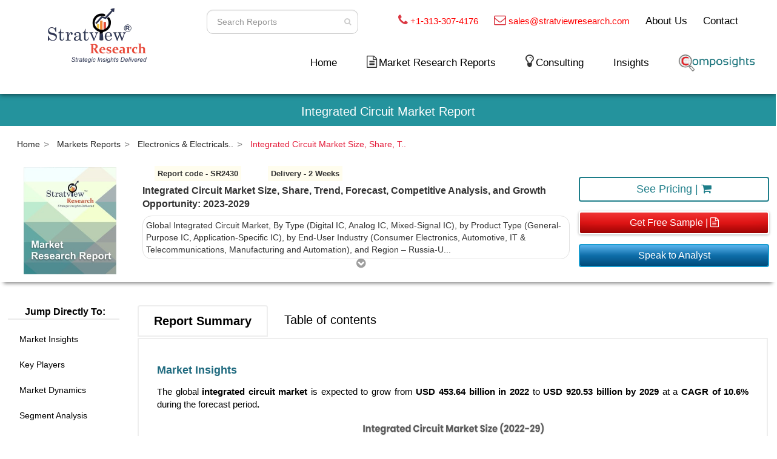

--- FILE ---
content_type: text/html; charset=ISO-8859-1
request_url: https://www.stratviewresearch.com/3314/integrated-circuit-market.html
body_size: 100043
content:


<!DOCTYPE html>
<html lang="en" oncontextmenu="return false;">

<head>
    <meta http-equiv="Content-Type" content="text/html; charset=utf-8">

    <meta http-equiv="X-UA-Compatible" content="IE=edge">
    <meta name="viewport" content="width=device-width, initial-scale=1">
    <meta name="description" content="The global integrated circuit market is expected to grow from USD 453.64 billion in 2022 to USD 920.53 billion by 2029 at a CAGR of 10.6%.">
    <meta name="author" content="https://www.stratviewresearch.com/">
    <link rel="icon" href="https://www.stratviewresearch.com/images/favicon.webp" type="image/gif" sizes="16x16">
    <title>Integrated Circuit Market Size, Share, & Growth Analysis. 2029</title>
    <link rel="canonical" href="https://www.stratviewresearch.com/3314/integrated-circuit-market.html">
    <meta name="title" content="Integrated Circuit Market Size, Share, & Growth Analysis. 2029" />
    <meta name="author" content="https://www.stratviewresearch.com/3314/integrated-circuit-market.html" />
    <!-- OTHER MEDIA's SHARE -->
    <meta property="fb:app_id" content="615695538628344" />
    <meta property="og:type" content="article" />
    <meta property="og:image" content="https://www.stratviewresearch.com/images/report_common_img.jpg" />
    <meta property="og:title" content="Integrated Circuit Market Size, Share, & Growth Analysis. 2029" />
    <meta property="og:description" content="The global integrated circuit market is expected to grow from USD 453.64 billion in 2022 to USD 920.53 billion by 2029 at a CAGR of 10.6%." />
    <meta property="og:url" content="https://www.stratviewresearch.com/3314/integrated-circuit-market.html" />
    <meta property="og:site_name" content="stratviewresearch.com" />
    <meta property="og:upated_time" content="2026-01-23T17:24:09Z" />
    <meta property="article:published_time" content="2026-01-23T17:24:09Z" />
    <meta property="article:modified_time" content="2026-01-23T17:24:09Z" />
    <!-- TWITTER -->
    <meta name="twitter:title" content="Integrated Circuit Market Size, Share, & Growth Analysis. 2029" />
    <meta name="twitter:url" content="https://www.stratviewresearch.com/3314/integrated-circuit-market" />
    <meta name="twitter:description" content="The global integrated circuit market is expected to grow from USD 453.64 billion in 2022 to USD 920.53 billion by 2029 at a CAGR of 10.6%." />
    <meta name="twitter:image" content="https://www.stratviewresearch.com/images/report_common_img.jpg" />
    <!-- Bootstrap Core CSS -->
    <link href="https://www.stratviewresearch.com/css/report_decription_view.css" rel="stylesheet">
    <link href="https://fonts.googleapis.com/css?family=Poppins:300,400,700" rel="stylesheet">
    <link href="https://maxcdn.bootstrapcdn.com/font-awesome/4.2.0/css/font-awesome.min.css" rel="stylesheet">
    
    <link rel="alternate" href="https://www.stratviewresearch.com/3314/integrated-circuit-market.html" hreflang="en-us">
    <link rel="alternate" href="https://www.stratviewresearch.com/3314/integrated-circuit-market.html" hreflang="x-default">
    
   <script>
// Get the current URL
let url = window.location.href;

// Check if there is any query string or fragment after ".html"
if (url.includes('.html')) {
    // Remove everything after ".html" in the URL
    url = url.split('.html')[0] + '.html';
}

// Update the URL in the browser without reloading the page
if (url !== window.location.href) {
    history.replaceState(null, '', url);
}
</script>

    <!--        <script>
        var widgetId3;
            var verifyCallback = function (response) {
                $("#buy").prop("disabled", false);
            };
            var onloadCallback = function () {
                widgetId3 = grecaptcha.render('captcha_buy', {
                    'sitekey': '6LfXVmEUAAAAANMWcquvOI-N8_cCCK7zPMv2r2wt',
                    'callback': verifyCallback
                            // 'theme': 'dark'
                });
            };
        </script>-->
    <!-- Global site tag (gtag.js) - Google Analytics -->
    <script async src="https://www.googletagmanager.com/gtag/js?id=UA-118646902-1" defer></script>
    <!-- Factors script -->
    <script>window.faitracker=window.faitracker||function(){this.q=[];var t=new CustomEvent("FAITRACKER_QUEUED_EVENT");return this.init=function(t,e,a){this.TOKEN=t,this.INIT_PARAMS=e,this.INIT_CALLBACK=a,window.dispatchEvent(new CustomEvent("FAITRACKER_INIT_EVENT"))},this.call=function(){var e={k:"",a:[]};if(arguments&&arguments.length>=1){for(var a=1;a<arguments.length;a++)e.a.push(arguments[a]);e.k=arguments[0]}this.q.push(e),window.dispatchEvent(t)},this.message=function(){window.addEventListener("message",function(t){"faitracker"===t.data.origin&&this.call("message",t.data.type,t.data.message)})},this.message(),this.init("1rvoktikkuov89haevx6kmu77fsc4utw",{host:"https://api.dyh8ken8pc.com"}),this}(),function(){var t=document.createElement("script");t.type="text/javascript",t.src="https://asset.dyh8ken8pc.com/dyh8ken8pc.js",t.async=!0,(d=document.getElementsByTagName("script")[0]).parentNode.insertBefore(t,d)}();</script>
    <script defer>
        window.dataLayer = window.dataLayer || [];

        function gtag() {
            dataLayer.push(arguments);
        }
        gtag('js', new Date());

        gtag('config', 'UA-118646902-1');
        gtag('config', 'AW-863409755');
    </script>
    <script defer>
        gtag('event', 'page_view', {
            'send_to': 'AW-863409755',
            'items': [{
                'dynx_itemid': 'SR2430',
                'google_business_vertical': 'custom'
            }]
        });
    </script>
    
        
    <style>
    
   
            
body {
            -webkit-touch-callout: none; /* Disable selection */
            -webkit-user-select: none; /* Disable selection */
            -khtml-user-select: none; /* Disable selection */
            -moz-user-select: none; /* Disable selection */
            -ms-user-select: none; /* Disable selection */
            user-select: none; /* Disable selection */
        }
            
            
        </style>

    
    
        <!--<link href="https://www.stratviewresearch.com/css/header.css" rel="stylesheet">-->
<style>
    .dropdown-menu>li>a:hover {
        color: #000000;
        text-decoration: none;
        background-color: transparent
    }
    .dropdown-menu>li:hover {
        background: #d9dbda;
    }

    .half_rectangle {
        border: 2px solid red;
        padding: 10px;
        border-bottom-left-radius: 50px 20px
    }

    .pad-r-0-px {
        padding-right: 0 !important
    }

    .navbar {
        min-height: 120px
    }

    .height_60 {
        min-height: 60px
    }

    #search {
        float: right;
        margin-top: 9px;
        width: 270px
    }

    .navbar-nav {
        font-size: 17px;
        margin-top: 0
    }

    .about a,
    .contact_left a {
        color: #444
    }

    .search {
        padding: 5px 0;
        width: 300px;
        height: 40px;
        position: relative;
        left: 10px;
        float: left;
        line-height: 22px
    }

    .search input {
        position: absolute;
        width: 0;
        float: Left;
        margin-left: 210px;
        -webkit-transition: all .7s ease-in-out;
        -moz-transition: all .7s ease-in-out;
        -o-transition: all .7s ease-in-out;
        transition: all .7s ease-in-out;
        height: 30px;
        line-height: 18px;
        padding: 0 2px 0 2px;
        border-radius: 10px
    }

    li.contact_left,
    li.menu-item.dropdown.about {
        margin-top: 4px
    }

    .mobile_size_about {
        padding-left: 0
    }

    .search input,
    .search:hover input {
        width: 250px;
        margin-left: 0;
        padding: 12px;
        height: 40px
    }

    .btns {
        height: 40px;
        position: absolute;
        right: 50px;
        top: 5px;
        border-radius: 1px
    }

    .btn-prim {
        background-color: transparent;
        border: 1px solid transparent;
        border: transparent
    }

    .form-control {
        background-color: #fff !important
    }

    li.mobile_view.nav-item {
        display: none
    }

    .mobile {
        display: block !important
    }

    .phone i {
        color: #db3843;
        font-size: 14px
    }

    .about,
    .contact_left,
    .phone span {
        font-size: 18px
    }

    li {
        list-style: none
    }

    i.fa.fa-home {
        font-size: 28px
    }

    li.nav-item {
        margin-right: 35px
    }

    .margin_left_miuns {
        margin-left: -7%
    }

    .sub-drop {
        position: absolute;
        left: 390px !important;
        top: 0 !important;
        overflow-y: auto;
        max-height: 200px;
    }

    nav.navbar.navbar-inverse.firstnavbar {
        padding-top: 0px;
        padding-bottom: 0 !important
    }

    .hover_none:hover {
        background-color: transparent;
        border-color: transparent
    }

    
    @media only screen and (min-width:1000px) and (max-width:1124px) {

        .about,
        .contact_left,
        .phone span {
            font-size: 14px
        }

        li.nav-item {
            margin-right: 20px
        }

        .navbar-inverse .navbar-nav>li>a {
            color: #3a3737;
            font-size: 16px
        }
    }

    @media only screen and (max-width:999px) {

        .search input,
        .search:hover input {
            margin-left: 10px
        }

        .btns {
            right: 35px
        }

        .w-100 {
            width: 100%
        }

        .mar-b-10 {
            margin-bottom: 4%
        }

        .about,
        .contact_left,
        .phone span {
            font-size: 14px
        }

        li.nav-item {
            margin-right: 20px
        }

        .col-md-12.height_60.blue_background {
            margin-top: 2%
        }

        .nav>li>a {
            position: relative;
            display: block;
            padding: 7px 1px
        }

        .navbar-inverse .navbar-nav>li>a {
            color: #3a3737;
            font-size: 12px
        }

        i.fa.fa-home {
            font-size: 16px
        }

        a.navbar-brand img {
            max-width: 100px;
            margin-left: 24%
        }

        .navbar-toggle {
            padding: 3px 3px
        }
    }

    @media only screen and (min-width:768px) and (max-width:994px) {
        a.navbar-brand img {
            margin-top: -4%
        }
    }

    @media only screen and (max-width:800px) {
        .blue_background {
            background-color: #fff;
            border-bottom-left-radius: 0;
            display: none
        }

        button.navbar-toggle.collapsed {
            margin-top: 22%;
            margin-right: 17%;
            position: absolute
        }

        .modal-dialog {
            margin: 0 !important
        }

        button.navbar-toggle {
            margin-top: 0;
            margin-right: 17%
        }

        div#bs-example-navbar-collapse-1 {
            margin-top: 38px;
            margin-left: 0 !important
        }

        a.navbar-brand {
            margin-top: -14%
        }

        .search {
            padding: 5px 15px;
            float: none
        }

        .phone,
        .search {
            margin-bottom: 3%
        }

        .mobile_size_about {
            margin-left: -16%
        }

        .about,
        .phone {
            margin-left: 4%
        }

        .contact_left {
            margin-left: -11%
        }

        .height_60 {
            min-height: 10px
        }

        .col-md-12.height_60.blue_background {
            margin-top: 12%;
            text-align: center;
            padding: 4px 51px !important
        }

        .col-md-12.height_60 {
            padding: 0 !important
        }

        .about,
        .contact_left,
        .phone span {
            font-size: 12px
        }

        .navbar-nav {
            font-size: 14px
        }

        .navbar {
            min-height: 90px
        }

        .navbar-header {
            margin-top: -150px
        }

        .container-fluid.pad-r-0-px {
            margin-top: 5%
        }
    }

    @media only screen and (min-width:550px) and (max-width:765px) {
        button.navbar-toggle.collapsed {
            margin-top: 5%
        }
    }

    @media only screen and (min-width:550px) and (max-width:768px) {
        .col-md-12.height_60.blue_background {
            margin-top: 1%
        }

        .navbar>.container-fluid .navbar-brand {
            margin-left: -15px;
            margin-top: -8px
        }
    }

    @media only screen and (max-width:550px) {
        button.navbar-toggle.collapsed {
            margin-top: 0;
            margin-right: 17%;
            position: absolute
        }

        .navbar-header {
            margin-top: -20%
        }
    }

    @media only screen and (min-width:560px) and (max-width:768px) {
        a.navbar-brand img {
            margin-top: -43%
        }
    }

    @media only screen and (min-width:300px) and (max-width:550px) {
        a.navbar-brand img {
            max-width: 100px;
            margin-top: 25%;
            margin-left: 42%
        }
    }

    #flipkart-navbar {
        background-color: #fff;
        color: #333
    }

    .row1 {
        padding-top: 10px;
        padding-right: 50px
    }

    .row2 {
        padding-bottom: 10px
    }

    .flipkart-navbar-input {
        padding: 11px 16px;
        border-radius: 2px 0 0 2px;
        border: 0 none;
        outline: 0 none;
        font-size: 15px
    }

    .flipkart-navbar-button {
        background-color: #ffe11b;
        border: 1px solid #ffe11b;
        border-radius: 0 2px 2px 0;
        color: #565656;
        padding: 10px 0;
        height: 43px;
        cursor: pointer
    }

    .cart-button {
        background-color: #2469d9;
        box-shadow: 0 2px 4px 0 rgba(0, 0, 0, .23), inset 1px 1px 0 0 hsla(0, 0%, 100%, .2);
        padding: 10px 0;
        text-align: center;
        height: 41px;
        border-radius: 2px;
        font-weight: 500;
        width: 120px;
        display: inline-block;
        color: #fff;
        text-decoration: none;
        color: inherit;
        border: none;
        outline: 0
    }

    .cart-button:hover {
        text-decoration: none;
        color: #fff;
        cursor: pointer
    }

    .cart-svg {
        display: inline-block;
        width: 16px;
        height: 16px;
        vertical-align: middle;
        margin-right: 8px
    }

    .item-number {
        border-radius: 3px;
        background-color: rgba(0, 0, 0, .1);
        height: 20px;
        padding: 3px 6px;
        font-weight: 500;
        display: inline-block;
        color: #fff;
        line-height: 12px;
        margin-left: 10px
    }

    .upper-links {
        display: inline-block;
        padding: 0 11px;
        line-height: 23px;
        font-family: Roboto, sans-serif;
        letter-spacing: 0;
        color: inherit;
        border: none;
        outline: 0;
        font-size: 12px
    }

    .dropdown {
        position: relative;
        margin-bottom: 0
    }

    .dropdown:hover {
        background-color: #fff
    }

    .dropdown:hover .links {
        color: #000
    }

    .dropdown .dropdown-menu {
        position: absolute;
        top: 100%;
        display: none;
        background-color: #fff;
        color: #333;
        left: 0;
        border: 0;
        border-radius: 0;
        box-shadow: 0 4px 8px -3px #555454;
        margin: 0;
        padding: 0
    }

    .links {
        color: #000;
        font-size: 14px;
        text-decoration: none
    }

    .links:hover {
        color: #d94124;
        text-decoration: none
    }

    .v-align {
        vertical-align: super
    }

    .profile-links {
        font-size: 11pt;
        font-family: Roboto, sans-serif;
        /* border-bottom: 1px solid #e9e9e9; */
        box-sizing: border-box;
        display: block;
        padding: 0 11px;
        line-height: 23px;
        color:#000;
    }

    .profile-li {
        padding-top: 0px
    }

    .largenav {
        display: none
    }

    .smallnav {
        display: block
    }

    .smallsearch {
        margin-left: 15px;
        margin-top: 15px
    }

    .menu {
        cursor: pointer
    }

    .font_18 {
        font-size: 18px
    }

    .font_13pt {
        font-size: 13pt !important
    }

    .font_11pt {
        font-size: 11pt !important
    }

    .t-red {
        color: red !important
    }

    .dropdown-menu {
        width: max-content;
    }

    .dropdown-menu>li>a {
        display: block;
        padding: 6px 15px;
        font-size: 14px !important
    }

    @media only screen and (max-width:999px) {
        li.nav-item {
            margin-right: 20px;
            margin-top: 15px;
            padding-bottom: 12px
        }
    }

    @media screen and (max-width:600px) {
        .profile-li {
            padding-top: 2px !important;
            padding-left: 4px !important
        }

        .dropdown-menu>li>a {
            display: block;
            padding: 8px 18px;
            clear: both;
            font-weight: 400;
            line-height: 1.42857143;
            color: #333;
            white-space: nowrap;
            font-size: 14px !important
        }

        .dropdown-content a {
            font-size: 14px !important
        }

        .sidenav a {
            padding: 11px 8px 8px 26px;
            text-decoration: none;
            font-size: 18px;
            color: #818181;
            display: block;
            transition: .3s
        }

        a.links.font_13pt.dropdown-toggle.disabled {
            padding: 0 0 0 23px
        }
    }

    @media screen and (min-width:1100px) {
        .largenav {
            display: block
        }

        .smallnav {
            display: none
        }

        .smallsearch {
            margin: 0
        }
    }

    .sidenav {
        height: 100%;
        width: 0;
        position: fixed;
        z-index: 999998 !important;
        top: 0;
        left: 0;
        background-color: #fff;
        overflow-x: hidden;
        transition: .5s;
        box-shadow: 0 4px 8px -3px #555454;
        padding-top: 0
    }

    .sidenav a {
        padding: 11px 8px 8px 32px;
        text-decoration: none;
        font-size: 18px;
        color: #818181;
        display: block;
        transition: .3s
    }

    .sidenav .closebtn {
        position: absolute;
        top: 0;
        right: 25px;
        font-size: 36px;
        margin-left: 50px;
        color: #8c8c8c
    }

    @media screen and (max-height:450px) {
        .sidenav a {
            font-size: 18px
        }
    }

    .sidenav-heading {
        font-size: 36px;
        color: #fff
    }

    .topnav {
        overflow: hidden;
        background-color: #333
    }

    .topnav a {
        float: left;
        display: block;
        color: #f2f2f2;
        text-align: center;
        padding: 14px 16px;
        text-decoration: none;
        font-size: 17px
    }

    .topnav .icon {
        display: none
    }

    .drop_header .dropbtn_header {
        font-size: 17px;
        border: none;
        outline: 0;
        color: #818181;
        padding: 14px 23px;
        background-color: #fff;
        font-family: inherit;
        margin: 0
    }

    .dropdown-content {
        display: none;
        min-width: 160px;
        box-shadow: 0 8px 16px 0 rgba(0, 0, 0, .2);
        z-index: 1
    }

    .dropdown-content a {
        float: none;
        color: #818181;
        padding: 12px 23px;
        text-decoration: none;
        display: block;
        text-align: left
    }

    .drop_header:hover .dropbtn_header,
    .topnav a:hover {
        background-color: #fff;
        color: #838383
    }

    .dropdown-content a:hover {
        background-color: #ddd;
        color: #000
    }

    .drop_header:hover .dropdown-content {
        display: block
    }

    .dropdown-content a {
        border-bottom: 1px solid #e9e9e9
    }

    .portal-user a {
        font-weight: bold;
        color: #24939d;
    }
    @media (min-width: 367px) and (max-width: 1100px){
        .mobile-nav-show {
            display: block!important;
        }
    }
    
     @media only screen and (min-width:1100px) and (max-width:1315px) {
  li.nav-item {
    margin-right: 23px!important;
}

.testing_header{
    margin-top: 12px;
}
.largenav {
    margin-bottom: 26px;
}
}
   
</style>

<!--<nav id="flipkart-navbar class="navbar navbar-inverse firstnavbar firstnavbar">-->
<nav class="navbar navbar-inverse navbar-expand-lg firstnavbar" id="flipkart-navbar">
    <div class="container-fluid">
        <div class="row row1">
            <div class="col-xs-1"></div>
            <ul class="largenav text-right" style="margin-bottom:0px">
                <li class="upper-links" style="vertical-align: bottom;">
                    <form id="overall_search_mob" class="search-form">
                        <div class="search">
                            <input type="text" class="form-control input-sm" maxlength="64" placeholder=" Search Reports" id="overall_search_mob_id" name="search" />
                            <button type="submit" class="btn btns btn-prim btn-sm hover_none" value="Search"><i style="color: #ccc;" class="fa fa-search fa-fw" aria-hidden="true"></i></button>
                        </div>
                    </form>
                </li>
                <li class="upper-links v-align">
                    <div class="phone font_11pt">
                        <i class="fa fa-phone f_s_20" aria-hidden="true"></i>
                        <!--<img src="https://www.stratviewresearch.com/images/call.png" alt="Call us" title="Call us" style="width:20px; margin-right:5px;">-->
                        <span class="font_11pt"><a href="tel:+13133074176" class="t-red">+1-313-307-4176</a></span>
                    </div>
                </li>
                <li class="upper-links v-align">
                    <div class="phone font_11pt">
                        <i class="fa fa-envelope-o f_s_20" aria-hidden="true"></i>
                        <!--<img src="https://www.stratviewresearch.com/images/mail.png" alt="Mail us" title="Mail us" style="width:20px; margin-right:5px;">-->
                        <span class="font_11pt"><a href="mailto:sales@stratviewresearch.com" class="t-red">sales@stratviewresearch.com</a></span>
                    </div>
                </li>
                <li class="upper-links dropdown v-align"><a class="links font_13pt" href="https://www.stratviewresearch.com/About-Us">About Us </a>
                    <ul class="dropdown-menu">
                        <li class="profile-li"><a class="profile-links" href="https://www.stratviewresearch.com/About-Us">Overview</a></li>
                        <li class="profile-li"><a class="profile-links" href="https://www.stratviewresearch.com/Market-Research-Methodology">Research Methdology</a></li>
                        <li class="profile-li"><a class="profile-links" href="https://www.stratviewresearch.com/Testimonials">Testimonials</a></li>
                    </ul>
                </li>
                <li class="upper-links v-align"><a class="links font_13pt" href="https://www.stratviewresearch.com/contact">Contact</a></li>
            </ul>
        </div>

        <!-- Modal -->
        <div class="modal fade" id="mobSearchModal" tabindex="-1" role="dialog" aria-labelledby="exampleModalLabel" aria-hidden="true">
            <div class="modal-dialog" role="document">
                <div class="modal-content">
                    <form id="overall_search" class="search-form">
                        <div class="search">
                            <input type="text" class="form-control input-sm" maxlength="64" placeholder=" Search Reports" id="overall_search_id" name="s" />
                            <button type="submit" class="btn btns btn-prim btn-sm hover_none" value="Search"><i style="color: #ccc;" class="fa fa-search fa-fw" aria-hidden="true"></i></button>
                        </div>
                    </form>
                    <!--              <div class="modal-header">
                                    <h5 class="modal-title" id="exampleModalLabel">Modal title</h5>
                                    <button type="button" class="close" data-dismiss="modal" aria-label="Close">
                                      <span aria-hidden="true">&times;</span>
                                    </button>
                                  </div>
                                  <div class="modal-body">
                                    ...
                                  </div>
                                  <div class="modal-footer">
                                    <button type="button" class="btn btn-secondary" data-dismiss="modal">Close</button>
                                    <button type="button" class="btn btn-primary">Save changes</button>
                                  </div>-->
                </div>
            </div>
        </div>
        <div class="row row2">
            <div class="col-xl-3 col-sm-12 col-xs-12 col-md-3">
                <div style="margin:0px;">
                    <div class="row mobile-nav-show visible-xs">
                        <div class="col-xs-6">
                            <span class="smallnav menu" onclick="openNav()">
                                <i class="fa fa-bars fa-fw" aria-hidden="true"></i>
                                <img style="width:100px;" class="w_100" src="https://www.stratviewresearch.com/images/logo.png" alt="Market Research Firm" title="Market Research Firm">
                            </span>
                        </div>
                        <div class="col-xs-6 m_t_5per" style="text-align: end;">
                            <span>
                                                                    <a class="links font_13pt " style="color: #d94124;" href="https://www.stratviewresearch.com/composights/sign-in"><img style="width: 110px;" src="https://www.stratviewresearch.com//images/portal/composights_logo.png"></a>
                                                                <a data-toggle="modal" data-target="#mobSearchModal" style="padding-left: 15%;">
                                    <i class="fa fa-search" aria-hidden="true"></i>
                                </a>
                            </span>
                        </div>
                    </div>
                </div>
                <div style="margin:0px; margin-top: -13%;" class="text-center"><span class="largenav"><a href="https://www.stratviewresearch.com/" class="mar-b-10"><img class="" src="https://www.stratviewresearch.com/images/logo.webp" alt="Market Research Firm" title="Market Research Firm"></a></span></div>
            </div>
            <div class="flipkart-navbar-search smallsearch col-md-9 col-sm-9 col-xs-12" style="margin-top:2%;">
                <div class="row testing_header">
                    <ul class="largenav pull-right">
                        <li class="upper-links nav-item ">
                            <a class="links font_13pt" href="https://www.stratviewresearch.com/">Home</a>
                        </li>

                        <li class="upper-links dropdown nav-item">
                            <i class="fa fa-file-text-o f_s_20" aria-hidden="true"></i>
                            <!--<img src="https://www.stratviewresearch.com/images/market_research_report.png" alt="Market Research Report" title="Market Research Report" style="width:15px; margin-right:5px; margin-bottom: 5px;">-->
                             <a class='links font_13pt dropdown-toggle disabled' data-toggle='dropdown'>Market Research Reports </a>                            <style>
                                .bb-line {
                                    border-bottom: 1px solid #e9e9e9;
                                    padding: 0 5px;
                                    margin: auto;
                                }

                                .w-20 {
                                    width: 20%;
                                }

                                .w-80 {
                                    width: 80%;
                                }

                                .float-left {
                                    float: left;
                                }

                                .t-a-center {
                                    text-align: center;
                                }

                                .c-icon {
                                    text-align: center;
                                    padding: 3px 3px;
                                    width: 30px;
                                    height: 30px;
                                }

                                .drop_down_txt {
                                    line-height: 32px;
                                }

                                .f-right {
                                    margin: 3% 0% 0 0;
                                    float: right;
                                }

                                .grey-bg {
                                    background: #ebedec !important;
                                }
                                .dark-grey:hover {
                                    background-color: #d9dbda !important;
                                }
                            </style>
                            <ul class="dropdown-menu grey-bg">
                                 <li class='profile-li ul-li menu-item dropdown dark-grey' id='drop-1'>
                                    <div class='bb-line row'>
                                        <div class='col-md-1'>
                                            <img src='https://www.stratviewresearch.com/manage/uploads/aerospace_37951.png' class='c-icon img-fluid' >
                                        </div>
                                        <div class='col-md-11'>
                                            <a href='https://www.stratviewresearch.com/market-reports/Aerospace-Defense.html'  class='profile-links dropdown-toggle disabled drop_down_txt' data-toggle='dropdown1'>Aerospace & Defense <i class='fa fa-caret-right f-right' aria-hidden='true'></i></a>
                                        </div>
                                    </div><ul class='dropdown-menu sub-drop' id='ul-subdrop-1' style='top:0px;'><li class='profile-li' id='sub-drop-1'><a href='https://www.stratviewresearch.com/market-reports/Aerospace-Defense/aircraft-parts-systems.html' class='profile-links menu-item dropdown'>  Aircraft Parts & Systems </a></li><li class='profile-li' id='sub-drop-2'><a href='https://www.stratviewresearch.com/market-reports/Aerospace-Defense/aerospace-chemicals.html' class='profile-links menu-item dropdown'>  Aerospace Chemicals </a></li><li class='profile-li' id='sub-drop-3'><a href='https://www.stratviewresearch.com/market-reports/Aerospace-Defense/aircraft-interiors.html' class='profile-links menu-item dropdown'>  Aircraft Interiors </a></li><li class='profile-li' id='sub-drop-4'><a href='https://www.stratviewresearch.com/market-reports/Aerospace-Defense/aerospace-materials.html' class='profile-links menu-item dropdown'>  Aerospace Materials </a></li><li class='profile-li' id='sub-drop-5'><a href='https://www.stratviewresearch.com/market-reports/Aerospace-Defense/avionics.html' class='profile-links menu-item dropdown'>  Avionics </a></li><li class='profile-li' id='sub-drop-6'><a href='https://www.stratviewresearch.com/market-reports/Aerospace-Defense/airport-systems.html' class='profile-links menu-item dropdown'>  Airport Systems </a></li><li class='profile-li' id='sub-drop-7'><a href='https://www.stratviewresearch.com/market-reports/Aerospace-Defense/space.html' class='profile-links menu-item dropdown'>  Space </a></li><li class='profile-li' id='sub-drop-8'><a href='https://www.stratviewresearch.com/market-reports/Aerospace-Defense/dronesuavs.html' class='profile-links menu-item dropdown'>  Drones/UAVs </a></li><li class='profile-li' id='sub-drop-9'><a href='https://www.stratviewresearch.com/market-reports/Aerospace-Defense/military-weapons-technology.html' class='profile-links menu-item dropdown'>  Military Weapons & Technology </a></li><li class='profile-li' id='sub-drop-10'><a href='https://www.stratviewresearch.com/market-reports/Aerospace-Defense/aviation-technologies-services.html' class='profile-links menu-item dropdown'>  Aviation Technologies & Services </a></li></ul></li> <li class='profile-li ul-li menu-item dropdown dark-grey' id='drop-2'>
                                    <div class='bb-line row'>
                                        <div class='col-md-1'>
                                            <img src='https://www.stratviewresearch.com/manage/uploads/automotive_30048.png' class='c-icon img-fluid' >
                                        </div>
                                        <div class='col-md-11'>
                                            <a href='https://www.stratviewresearch.com/market-reports/Automotive-Transportation.html'  class='profile-links dropdown-toggle disabled drop_down_txt' data-toggle='dropdown1'>Automotive & Transportation <i class='fa fa-caret-right f-right' aria-hidden='true'></i></a>
                                        </div>
                                    </div><ul class='dropdown-menu sub-drop' id='ul-subdrop-2' style='top:0px;'><li class='profile-li' id='sub-drop-1'><a href='https://www.stratviewresearch.com/market-reports/Automotive-Transportation/body-trim-glass.html' class='profile-links menu-item dropdown'>  Body, Trim & Glass </a></li><li class='profile-li' id='sub-drop-2'><a href='https://www.stratviewresearch.com/market-reports/Automotive-Transportation/automotive-tires.html' class='profile-links menu-item dropdown'>  Automotive Tires </a></li><li class='profile-li' id='sub-drop-3'><a href='https://www.stratviewresearch.com/market-reports/Automotive-Transportation/engine-engine-parts.html' class='profile-links menu-item dropdown'>  Engine & Engine Parts </a></li><li class='profile-li' id='sub-drop-4'><a href='https://www.stratviewresearch.com/market-reports/Automotive-Transportation/automotive-chemicals.html' class='profile-links menu-item dropdown'>  Automotive Chemicals </a></li><li class='profile-li' id='sub-drop-5'><a href='https://www.stratviewresearch.com/market-reports/Automotive-Transportation/automotive-materials.html' class='profile-links menu-item dropdown'>  Automotive Materials </a></li><li class='profile-li' id='sub-drop-6'><a href='https://www.stratviewresearch.com/market-reports/Automotive-Transportation/telematics-vehicle-electronics.html' class='profile-links menu-item dropdown'>  Telematics & Vehicle Electronics </a></li><li class='profile-li' id='sub-drop-7'><a href='https://www.stratviewresearch.com/market-reports/Automotive-Transportation/safety-and-security.html' class='profile-links menu-item dropdown'>  Safety and Security </a></li><li class='profile-li' id='sub-drop-8'><a href='https://www.stratviewresearch.com/market-reports/Automotive-Transportation/vehicles.html' class='profile-links menu-item dropdown'>  Vehicles </a></li><li class='profile-li' id='sub-drop-9'><a href='https://www.stratviewresearch.com/market-reports/Automotive-Transportation/marine.html' class='profile-links menu-item dropdown'>  Marine </a></li><li class='profile-li' id='sub-drop-10'><a href='https://www.stratviewresearch.com/market-reports/Automotive-Transportation/automotive-parts-systems.html' class='profile-links menu-item dropdown'>  Automotive Parts & Systems </a></li></ul></li> <li class='profile-li ul-li menu-item dropdown dark-grey' id='drop-3'>
                                    <div class='bb-line row'>
                                        <div class='col-md-1'>
                                            <img src='https://www.stratviewresearch.com/manage/uploads/building and cons_62276.png' class='c-icon img-fluid' >
                                        </div>
                                        <div class='col-md-11'>
                                            <a href='https://www.stratviewresearch.com/market-reports/Construction-Equipment.html'  class='profile-links dropdown-toggle disabled drop_down_txt' data-toggle='dropdown1'>Building & Construction <i class='fa fa-caret-right f-right' aria-hidden='true'></i></a>
                                        </div>
                                    </div><ul class='dropdown-menu sub-drop' id='ul-subdrop-3' style='top:0px;'><li class='profile-li' id='sub-drop-1'><a href='https://www.stratviewresearch.com/market-reports/Construction-Equipment/construction-equipment.html' class='profile-links menu-item dropdown'>  Construction Equipment </a></li><li class='profile-li' id='sub-drop-2'><a href='https://www.stratviewresearch.com/market-reports/Construction-Equipment/construction-hardware-chemicals.html' class='profile-links menu-item dropdown'>  Construction Hardware & Chemicals </a></li><li class='profile-li' id='sub-drop-3'><a href='https://www.stratviewresearch.com/market-reports/Construction-Equipment/construction-materials.html' class='profile-links menu-item dropdown'>  Construction Materials </a></li><li class='profile-li' id='sub-drop-4'><a href='https://www.stratviewresearch.com/market-reports/Construction-Equipment/construction-technology.html' class='profile-links menu-item dropdown'>  Construction Technology </a></li><li class='profile-li' id='sub-drop-5'><a href='https://www.stratviewresearch.com/market-reports/Construction-Equipment/hvac.html' class='profile-links menu-item dropdown'>  HVAC </a></li><li class='profile-li' id='sub-drop-6'><a href='https://www.stratviewresearch.com/market-reports/Construction-Equipment/structures-surfaces.html' class='profile-links menu-item dropdown'>  Structures & Surfaces </a></li><li class='profile-li' id='sub-drop-7'><a href='https://www.stratviewresearch.com/market-reports/Construction-Equipment/construction-services.html' class='profile-links menu-item dropdown'>  Construction Services </a></li></ul></li> <li class='profile-li ul-li menu-item dropdown dark-grey' id='drop-4'>
                                    <div class='bb-line row'>
                                        <div class='col-md-1'>
                                            <img src='https://www.stratviewresearch.com/manage/uploads/chemicals_16441.png' class='c-icon img-fluid' >
                                        </div>
                                        <div class='col-md-11'>
                                            <a href='https://www.stratviewresearch.com/market-reports/Chemicals-Materials.html'  class='profile-links dropdown-toggle disabled drop_down_txt' data-toggle='dropdown1'>Chemicals & Materials <i class='fa fa-caret-right f-right' aria-hidden='true'></i></a>
                                        </div>
                                    </div><ul class='dropdown-menu sub-drop' id='ul-subdrop-4' style='top:0px;'><li class='profile-li' id='sub-drop-1'><a href='https://www.stratviewresearch.com/market-reports/Chemicals-Materials/paints-coatings-lubricants.html' class='profile-links menu-item dropdown'>  Paints, Coatings & Lubricants </a></li><li class='profile-li' id='sub-drop-2'><a href='https://www.stratviewresearch.com/market-reports/Chemicals-Materials/process-and-core-materials.html' class='profile-links menu-item dropdown'>  Process and Core Materials </a></li><li class='profile-li' id='sub-drop-3'><a href='https://www.stratviewresearch.com/market-reports/Chemicals-Materials/specialty-chemicals.html' class='profile-links menu-item dropdown'>  Specialty Chemicals </a></li><li class='profile-li' id='sub-drop-4'><a href='https://www.stratviewresearch.com/market-reports/Chemicals-Materials/adhesives-sealants.html' class='profile-links menu-item dropdown'>  Adhesives & Sealants </a></li><li class='profile-li' id='sub-drop-5'><a href='https://www.stratviewresearch.com/market-reports/Chemicals-Materials/biochemicals.html' class='profile-links menu-item dropdown'>  Biochemicals </a></li><li class='profile-li' id='sub-drop-6'><a href='https://www.stratviewresearch.com/market-reports/Chemicals-Materials/bulk-chemicals.html' class='profile-links menu-item dropdown'>  Bulk Chemicals </a></li><li class='profile-li' id='sub-drop-7'><a href='https://www.stratviewresearch.com/market-reports/Chemicals-Materials/plastics-polymers.html' class='profile-links menu-item dropdown'>  Plastics & Polymers </a></li><li class='profile-li' id='sub-drop-8'><a href='https://www.stratviewresearch.com/market-reports/Chemicals-Materials/membranes.html' class='profile-links menu-item dropdown'>  Membranes </a></li><li class='profile-li' id='sub-drop-9'><a href='https://www.stratviewresearch.com/market-reports/Chemicals-Materials/agrochemicals.html' class='profile-links menu-item dropdown'>  Agrochemicals </a></li><li class='profile-li' id='sub-drop-10'><a href='https://www.stratviewresearch.com/market-reports/Chemicals-Materials/yarns-fabrics-textiles.html' class='profile-links menu-item dropdown'>  Yarns, Fabrics & Textiles </a></li><li class='profile-li' id='sub-drop-11'><a href='https://www.stratviewresearch.com/market-reports/Chemicals-Materials/films-sheets.html' class='profile-links menu-item dropdown'>  Films & sheets </a></li><li class='profile-li' id='sub-drop-12'><a href='https://www.stratviewresearch.com/market-reports/Chemicals-Materials/additives-fillers.html' class='profile-links menu-item dropdown'>  Additives & Fillers </a></li><li class='profile-li' id='sub-drop-13'><a href='https://www.stratviewresearch.com/market-reports/Chemicals-Materials/glass.html' class='profile-links menu-item dropdown'>  Glass </a></li><li class='profile-li' id='sub-drop-14'><a href='https://www.stratviewresearch.com/market-reports/Chemicals-Materials/inks-dyes-pigments.html' class='profile-links menu-item dropdown'>  Inks, Dyes & Pigments </a></li><li class='profile-li' id='sub-drop-15'><a href='https://www.stratviewresearch.com/market-reports/Chemicals-Materials/materials.html' class='profile-links menu-item dropdown'>  Materials </a></li></ul></li> <li class='profile-li ul-li menu-item dropdown dark-grey' id='drop-5'>
                                    <div class='bb-line row'>
                                        <div class='col-md-1'>
                                            <img src='https://www.stratviewresearch.com/manage/uploads/composites_30995.png' class='c-icon img-fluid' >
                                        </div>
                                        <div class='col-md-11'>
                                            <a href='https://www.stratviewresearch.com/market-reports/composites.html'  class='profile-links dropdown-toggle disabled drop_down_txt' data-toggle='dropdown1'>Composites <i class='fa fa-caret-right f-right' aria-hidden='true'></i></a>
                                        </div>
                                    </div><ul class='dropdown-menu sub-drop' id='ul-subdrop-5' style='top:0px;'><li class='profile-li' id='sub-drop-1'><a href='https://www.stratviewresearch.com/market-reports/composites/components.html' class='profile-links menu-item dropdown'>  Components </a></li><li class='profile-li' id='sub-drop-2'><a href='https://www.stratviewresearch.com/market-reports/composites/fibers.html' class='profile-links menu-item dropdown'>  Fibers </a></li><li class='profile-li' id='sub-drop-3'><a href='https://www.stratviewresearch.com/market-reports/composites/fabrics.html' class='profile-links menu-item dropdown'>  Fabrics </a></li><li class='profile-li' id='sub-drop-4'><a href='https://www.stratviewresearch.com/market-reports/composites/resins.html' class='profile-links menu-item dropdown'>  Resins </a></li><li class='profile-li' id='sub-drop-5'><a href='https://www.stratviewresearch.com/market-reports/composites/prepregs.html' class='profile-links menu-item dropdown'>  Prepregs </a></li><li class='profile-li' id='sub-drop-6'><a href='https://www.stratviewresearch.com/market-reports/composites/compounds.html' class='profile-links menu-item dropdown'>  Compounds </a></li><li class='profile-li' id='sub-drop-7'><a href='https://www.stratviewresearch.com/market-reports/composites/technology.html' class='profile-links menu-item dropdown'>  Technology </a></li><li class='profile-li' id='sub-drop-8'><a href='https://www.stratviewresearch.com/market-reports/composites/services.html' class='profile-links menu-item dropdown'>  Services </a></li><li class='profile-li' id='sub-drop-9'><a href='https://www.stratviewresearch.com/market-reports/composites/composite-materials.html' class='profile-links menu-item dropdown'>  Composite Materials </a></li></ul></li> <li class='profile-li ul-li menu-item dropdown dark-grey' id='drop-6'>
                                    <div class='bb-line row'>
                                        <div class='col-md-1'>
                                            <img src='https://www.stratviewresearch.com/manage/uploads/consumer goods_62606.png' class='c-icon img-fluid' >
                                        </div>
                                        <div class='col-md-11'>
                                            <a href='https://www.stratviewresearch.com/market-reports/Consumer-Goods.html'  class='profile-links dropdown-toggle disabled drop_down_txt' data-toggle='dropdown1'>Consumer Goods & Services <i class='fa fa-caret-right f-right' aria-hidden='true'></i></a>
                                        </div>
                                    </div><ul class='dropdown-menu sub-drop' id='ul-subdrop-6' style='top:0px;'><li class='profile-li' id='sub-drop-1'><a href='https://www.stratviewresearch.com/market-reports/Consumer-Goods/consumer-electronics.html' class='profile-links menu-item dropdown'>  Consumer Electronics </a></li><li class='profile-li' id='sub-drop-2'><a href='https://www.stratviewresearch.com/market-reports/Consumer-Goods/consumer-services.html' class='profile-links menu-item dropdown'>  Consumer Services </a></li><li class='profile-li' id='sub-drop-3'><a href='https://www.stratviewresearch.com/market-reports/Consumer-Goods/food-beverages.html' class='profile-links menu-item dropdown'>  Food & Beverages </a></li><li class='profile-li' id='sub-drop-4'><a href='https://www.stratviewresearch.com/market-reports/Consumer-Goods/kitchen-products.html' class='profile-links menu-item dropdown'>  Kitchen Products </a></li><li class='profile-li' id='sub-drop-5'><a href='https://www.stratviewresearch.com/market-reports/Consumer-Goods/clothing-footwear-accessories.html' class='profile-links menu-item dropdown'>  Clothing, Footwear & Accessories </a></li><li class='profile-li' id='sub-drop-6'><a href='https://www.stratviewresearch.com/market-reports/Consumer-Goods/beauty-products-cosmetics.html' class='profile-links menu-item dropdown'>  Beauty Products & Cosmetics </a></li><li class='profile-li' id='sub-drop-7'><a href='https://www.stratviewresearch.com/market-reports/Consumer-Goods/home-appliances.html' class='profile-links menu-item dropdown'>  Home Appliances </a></li><li class='profile-li' id='sub-drop-8'><a href='https://www.stratviewresearch.com/market-reports/Consumer-Goods/sporting-goods.html' class='profile-links menu-item dropdown'>  Sporting Goods </a></li><li class='profile-li' id='sub-drop-9'><a href='https://www.stratviewresearch.com/market-reports/Consumer-Goods/household.html' class='profile-links menu-item dropdown'>  Household </a></li></ul></li> <li class='profile-li ul-li menu-item dropdown dark-grey' id='drop-7'>
                                    <div class='bb-line row'>
                                        <div class='col-md-1'>
                                            <img src='https://www.stratviewresearch.com/manage/uploads/disruptive_51402.png' class='c-icon img-fluid' >
                                        </div>
                                        <div class='col-md-11'>
                                            <a href='https://www.stratviewresearch.com/market-reports/disruptive-technology.html'  class='profile-links dropdown-toggle disabled drop_down_txt' data-toggle='dropdown1'>Disruptive Technology <i class='fa fa-caret-right f-right' aria-hidden='true'></i></a>
                                        </div>
                                    </div><ul class='dropdown-menu sub-drop' id='ul-subdrop-7' style='top:0px;'><li class='profile-li' id='sub-drop-1'><a href='https://www.stratviewresearch.com/market-reports/disruptive-technology/3d-printing.html' class='profile-links menu-item dropdown'>  3d printing </a></li><li class='profile-li' id='sub-drop-2'><a href='https://www.stratviewresearch.com/market-reports/disruptive-technology/robotics.html' class='profile-links menu-item dropdown'>  Robotics </a></li><li class='profile-li' id='sub-drop-3'><a href='https://www.stratviewresearch.com/market-reports/disruptive-technology/advanced-materials.html' class='profile-links menu-item dropdown'>  Advanced Materials </a></li></ul></li> <li class='profile-li ul-li menu-item dropdown dark-grey' id='drop-8'>
                                    <div class='bb-line row'>
                                        <div class='col-md-1'>
                                            <img src='https://www.stratviewresearch.com/manage/uploads/electronics_14582.png' class='c-icon img-fluid' >
                                        </div>
                                        <div class='col-md-11'>
                                            <a href='https://www.stratviewresearch.com/market-reports/electronics-electricals.html'  class='profile-links dropdown-toggle disabled drop_down_txt' data-toggle='dropdown1'>Electronics & Electricals <i class='fa fa-caret-right f-right' aria-hidden='true'></i></a>
                                        </div>
                                    </div><ul class='dropdown-menu sub-drop' id='ul-subdrop-8' style='top:0px;'><li class='profile-li' id='sub-drop-1'><a href='https://www.stratviewresearch.com/market-reports/electronics-electricals/semiconductorsics.html' class='profile-links menu-item dropdown'>  Semiconductors/ICs </a></li><li class='profile-li' id='sub-drop-2'><a href='https://www.stratviewresearch.com/market-reports/electronics-electricals/heavy-electricals.html' class='profile-links menu-item dropdown'>  Heavy Electricals </a></li><li class='profile-li' id='sub-drop-3'><a href='https://www.stratviewresearch.com/market-reports/electronics-electricals/electronic-materials-coatings.html' class='profile-links menu-item dropdown'>  Electronic Materials & Coatings </a></li><li class='profile-li' id='sub-drop-4'><a href='https://www.stratviewresearch.com/market-reports/electronics-electricals/electronic-electrical-devices.html' class='profile-links menu-item dropdown'>  Electronic & Electrical Devices </a></li><li class='profile-li' id='sub-drop-5'><a href='https://www.stratviewresearch.com/market-reports/electronics-electricals/wires-cables.html' class='profile-links menu-item dropdown'>  Wires & Cables </a></li></ul></li> <li class='profile-li ul-li menu-item dropdown dark-grey' id='drop-9'>
                                    <div class='bb-line row'>
                                        <div class='col-md-1'>
                                            <img src='https://www.stratviewresearch.com/manage/uploads/energy_76127.png' class='c-icon img-fluid' >
                                        </div>
                                        <div class='col-md-11'>
                                            <a href='https://www.stratviewresearch.com/market-reports/energy-power.html'  class='profile-links dropdown-toggle disabled drop_down_txt' data-toggle='dropdown1'>Energy & Power <i class='fa fa-caret-right f-right' aria-hidden='true'></i></a>
                                        </div>
                                    </div><ul class='dropdown-menu sub-drop' id='ul-subdrop-9' style='top:0px;'><li class='profile-li' id='sub-drop-1'><a href='https://www.stratviewresearch.com/market-reports/energy-power/conventional.html' class='profile-links menu-item dropdown'>  Conventional </a></li><li class='profile-li' id='sub-drop-2'><a href='https://www.stratviewresearch.com/market-reports/energy-power/renewable-energy.html' class='profile-links menu-item dropdown'>  Renewable Energy </a></li><li class='profile-li' id='sub-drop-3'><a href='https://www.stratviewresearch.com/market-reports/energy-power/drilling-equipment.html' class='profile-links menu-item dropdown'>  Drilling Equipment </a></li><li class='profile-li' id='sub-drop-4'><a href='https://www.stratviewresearch.com/market-reports/energy-power/components.html' class='profile-links menu-item dropdown'>  Components </a></li><li class='profile-li' id='sub-drop-5'><a href='https://www.stratviewresearch.com/market-reports/energy-power/pipelines.html' class='profile-links menu-item dropdown'>  Pipelines </a></li><li class='profile-li' id='sub-drop-6'><a href='https://www.stratviewresearch.com/market-reports/energy-power/energy-storage.html' class='profile-links menu-item dropdown'>  Energy Storage </a></li><li class='profile-li' id='sub-drop-7'><a href='https://www.stratviewresearch.com/market-reports/energy-power/energy-equipment-services.html' class='profile-links menu-item dropdown'>  Energy Equipment & Services </a></li></ul></li> <li class='profile-li ul-li menu-item dropdown dark-grey' id='drop-10'>
                                    <div class='bb-line row'>
                                        <div class='col-md-1'>
                                            <img src='https://www.stratviewresearch.com/manage/uploads/engineering_59042.png' class='c-icon img-fluid' >
                                        </div>
                                        <div class='col-md-11'>
                                            <a href='https://www.stratviewresearch.com/market-reports/engineering.html'  class='profile-links dropdown-toggle disabled drop_down_txt' data-toggle='dropdown1'>Engineering <i class='fa fa-caret-right f-right' aria-hidden='true'></i></a>
                                        </div>
                                    </div><ul class='dropdown-menu sub-drop' id='ul-subdrop-10' style='top:0px;'><li class='profile-li' id='sub-drop-1'><a href='https://www.stratviewresearch.com/market-reports/engineering/parts-components.html' class='profile-links menu-item dropdown'>  Parts & Components </a></li><li class='profile-li' id='sub-drop-2'><a href='https://www.stratviewresearch.com/market-reports/engineering/industrial-equipment-materials.html' class='profile-links menu-item dropdown'>  Industrial Equipment & Materials </a></li><li class='profile-li' id='sub-drop-3'><a href='https://www.stratviewresearch.com/market-reports/engineering/general-heavy-engineering.html' class='profile-links menu-item dropdown'>  General & Heavy Engineering </a></li><li class='profile-li' id='sub-drop-4'><a href='https://www.stratviewresearch.com/market-reports/engineering/engineering-technology.html' class='profile-links menu-item dropdown'>  Engineering Technology </a></li><li class='profile-li' id='sub-drop-5'><a href='https://www.stratviewresearch.com/market-reports/engineering/industrial-processes.html' class='profile-links menu-item dropdown'>  Industrial Processes </a></li><li class='profile-li' id='sub-drop-6'><a href='https://www.stratviewresearch.com/market-reports/engineering/manufacturing.html' class='profile-links menu-item dropdown'>  Manufacturing </a></li></ul></li>                                        <style>
                                            #ul-subdrop-11 {
                                                transform: translateY(-100%);
                                                top: 35px !important;
                                            }
                                        </style>
                                 <li class='profile-li ul-li menu-item dropdown dark-grey' id='drop-11'>
                                    <div class='bb-line row'>
                                        <div class='col-md-1'>
                                            <img src='https://www.stratviewresearch.com/manage/uploads/healthcare_20693.png' class='c-icon img-fluid' >
                                        </div>
                                        <div class='col-md-11'>
                                            <a href='https://www.stratviewresearch.com/market-reports/Healthcare-and-Life-Sciences.html'  class='profile-links dropdown-toggle disabled drop_down_txt' data-toggle='dropdown1'>Healthcare <i class='fa fa-caret-right f-right' aria-hidden='true'></i></a>
                                        </div>
                                    </div><ul class='dropdown-menu sub-drop' id='ul-subdrop-11' style='top:0px;'><li class='profile-li' id='sub-drop-1'><a href='https://www.stratviewresearch.com/market-reports/Healthcare-and-Life-Sciences/medical-devices-products.html' class='profile-links menu-item dropdown'>  Medical Devices & Products </a></li><li class='profile-li' id='sub-drop-2'><a href='https://www.stratviewresearch.com/market-reports/Healthcare-and-Life-Sciences/healthcare-services.html' class='profile-links menu-item dropdown'>  Healthcare services </a></li><li class='profile-li' id='sub-drop-3'><a href='https://www.stratviewresearch.com/market-reports/Healthcare-and-Life-Sciences/pharmaceuticals.html' class='profile-links menu-item dropdown'>  Pharmaceuticals </a></li><li class='profile-li' id='sub-drop-4'><a href='https://www.stratviewresearch.com/market-reports/Healthcare-and-Life-Sciences/medical-plastics-materials.html' class='profile-links menu-item dropdown'>  Medical Plastics & Materials </a></li><li class='profile-li' id='sub-drop-5'><a href='https://www.stratviewresearch.com/market-reports/Healthcare-and-Life-Sciences/medical-reagents.html' class='profile-links menu-item dropdown'>  Medical Reagents </a></li><li class='profile-li' id='sub-drop-6'><a href='https://www.stratviewresearch.com/market-reports/Healthcare-and-Life-Sciences/medical-labware.html' class='profile-links menu-item dropdown'>  Medical Labware </a></li><li class='profile-li' id='sub-drop-7'><a href='https://www.stratviewresearch.com/market-reports/Healthcare-and-Life-Sciences/biotechnology.html' class='profile-links menu-item dropdown'>  Biotechnology </a></li></ul></li>                                        <style>
                                            #ul-subdrop-12 {
                                                transform: translateY(-100%);
                                                top: 35px !important;
                                            }
                                        </style>
                                 <li class='profile-li ul-li menu-item dropdown dark-grey' id='drop-12'>
                                    <div class='bb-line row'>
                                        <div class='col-md-1'>
                                            <img src='https://www.stratviewresearch.com/manage/uploads/IT_93389.png' class='c-icon img-fluid' >
                                        </div>
                                        <div class='col-md-11'>
                                            <a href='https://www.stratviewresearch.com/market-reports/information-communications-technology.html'  class='profile-links dropdown-toggle disabled drop_down_txt' data-toggle='dropdown1'>Information & Communications Technology <i class='fa fa-caret-right f-right' aria-hidden='true'></i></a>
                                        </div>
                                    </div><ul class='dropdown-menu sub-drop' id='ul-subdrop-12' style='top:0px;'><li class='profile-li' id='sub-drop-1'><a href='https://www.stratviewresearch.com/market-reports/information-communications-technology/it-security-services.html' class='profile-links menu-item dropdown'>  IT Security & Services </a></li><li class='profile-li' id='sub-drop-2'><a href='https://www.stratviewresearch.com/market-reports/information-communications-technology/internet-of-things-iot.html' class='profile-links menu-item dropdown'>  Internet of Things (IoT) </a></li><li class='profile-li' id='sub-drop-3'><a href='https://www.stratviewresearch.com/market-reports/information-communications-technology/hardware-maintenance.html' class='profile-links menu-item dropdown'>  Hardware & Maintenance </a></li><li class='profile-li' id='sub-drop-4'><a href='https://www.stratviewresearch.com/market-reports/information-communications-technology/software.html' class='profile-links menu-item dropdown'>  Software </a></li><li class='profile-li' id='sub-drop-5'><a href='https://www.stratviewresearch.com/market-reports/information-communications-technology/artificial-intelligence-ai-and-analytics.html' class='profile-links menu-item dropdown'>  Artificial Intelligence (AI) and Analytics </a></li><li class='profile-li' id='sub-drop-6'><a href='https://www.stratviewresearch.com/market-reports/information-communications-technology/satellite-communication.html' class='profile-links menu-item dropdown'>  Satellite Communication </a></li><li class='profile-li' id='sub-drop-7'><a href='https://www.stratviewresearch.com/market-reports/information-communications-technology/smart-technologies-infrastructures.html' class='profile-links menu-item dropdown'>  Smart Technologies & Infrastructures </a></li><li class='profile-li' id='sub-drop-8'><a href='https://www.stratviewresearch.com/market-reports/information-communications-technology/telecommunication-and-networking.html' class='profile-links menu-item dropdown'>  Telecommunication and Networking </a></li><li class='profile-li' id='sub-drop-9'><a href='https://www.stratviewresearch.com/market-reports/information-communications-technology/cloud-computing.html' class='profile-links menu-item dropdown'>  Cloud Computing </a></li><li class='profile-li' id='sub-drop-10'><a href='https://www.stratviewresearch.com/market-reports/information-communications-technology/data-center-and-database-management-systems.html' class='profile-links menu-item dropdown'>  Data Center and Database Management Systems </a></li><li class='profile-li' id='sub-drop-11'><a href='https://www.stratviewresearch.com/market-reports/information-communications-technology/blockchain.html' class='profile-links menu-item dropdown'>  Blockchain </a></li><li class='profile-li' id='sub-drop-12'><a href='https://www.stratviewresearch.com/market-reports/information-communications-technology/healthcare-it.html' class='profile-links menu-item dropdown'>  Healthcare IT </a></li></ul></li>                                        <style>
                                            #ul-subdrop-13 {
                                                transform: translateY(-100%);
                                                top: 35px !important;
                                            }
                                        </style>
                                 <li class='profile-li ul-li menu-item dropdown dark-grey' id='drop-13'>
                                    <div class='bb-line row'>
                                        <div class='col-md-1'>
                                            <img src='https://www.stratviewresearch.com/manage/uploads/mining_19040.png' class='c-icon img-fluid' >
                                        </div>
                                        <div class='col-md-11'>
                                            <a href='https://www.stratviewresearch.com/market-reports/mining-metals-minerals.html'  class='profile-links dropdown-toggle disabled drop_down_txt' data-toggle='dropdown1'>Mining, Metals & Minerals <i class='fa fa-caret-right f-right' aria-hidden='true'></i></a>
                                        </div>
                                    </div><ul class='dropdown-menu sub-drop' id='ul-subdrop-13' style='top:0px;'><li class='profile-li' id='sub-drop-1'><a href='https://www.stratviewresearch.com/market-reports/mining-metals-minerals/mineral-metal-mining.html' class='profile-links menu-item dropdown'>  Mineral & Metal Mining </a></li><li class='profile-li' id='sub-drop-2'><a href='https://www.stratviewresearch.com/market-reports/mining-metals-minerals/metals-minerals.html' class='profile-links menu-item dropdown'>  Metals & Minerals </a></li><li class='profile-li' id='sub-drop-3'><a href='https://www.stratviewresearch.com/market-reports/mining-metals-minerals/ceramics.html' class='profile-links menu-item dropdown'>  Ceramics </a></li><li class='profile-li' id='sub-drop-4'><a href='https://www.stratviewresearch.com/market-reports/mining-metals-minerals/mining-equipment.html' class='profile-links menu-item dropdown'>  Mining Equipment </a></li><li class='profile-li' id='sub-drop-5'><a href='https://www.stratviewresearch.com/market-reports/mining-metals-minerals/processes-technology.html' class='profile-links menu-item dropdown'>  Processes & Technology </a></li></ul></li>                                        <style>
                                            #ul-subdrop-14 {
                                                transform: translateY(-100%);
                                                top: 35px !important;
                                            }
                                        </style>
                                 <li class='profile-li ul-li menu-item dropdown dark-grey' id='drop-14'>
                                    <div class='bb-line row'>
                                        <div class='col-md-1'>
                                            <img src='https://www.stratviewresearch.com/manage/uploads/packaging_72658.png' class='c-icon img-fluid' >
                                        </div>
                                        <div class='col-md-11'>
                                            <a href='https://www.stratviewresearch.com/market-reports/packaging.html'  class='profile-links dropdown-toggle disabled drop_down_txt' data-toggle='dropdown1'>Packaging <i class='fa fa-caret-right f-right' aria-hidden='true'></i></a>
                                        </div>
                                    </div><ul class='dropdown-menu sub-drop' id='ul-subdrop-14' style='top:0px;'><li class='profile-li' id='sub-drop-1'><a href='https://www.stratviewresearch.com/market-reports/packaging/packaging-materials.html' class='profile-links menu-item dropdown'>  Packaging Materials </a></li><li class='profile-li' id='sub-drop-2'><a href='https://www.stratviewresearch.com/market-reports/packaging/packaging-allied.html' class='profile-links menu-item dropdown'>  Packaging & Allied </a></li><li class='profile-li' id='sub-drop-3'><a href='https://www.stratviewresearch.com/market-reports/packaging/packaging-equipment.html' class='profile-links menu-item dropdown'>  Packaging Equipment </a></li><li class='profile-li' id='sub-drop-4'><a href='https://www.stratviewresearch.com/market-reports/packaging/processes-technology.html' class='profile-links menu-item dropdown'>  Processes & Technology </a></li><li class='profile-li' id='sub-drop-5'><a href='https://www.stratviewresearch.com/market-reports/packaging/labels-tags.html' class='profile-links menu-item dropdown'>  Labels & Tags </a></li></ul></li>                            </ul>
                        </li>

                        <li class="upper-links dropdown nav-item ">
                            <i class="fa fa-lightbulb-o" aria-hidden="true" style="font-size: 2em;"></i>
                            <!--<img src="https://www.stratviewresearch.com/images/consulting.png" alt="Consulting" title="Consulting" style="width:15px; margin-right:5px;">-->
                            <a class="links font_13pt" href="https://www.stratviewresearch.com/Advisory-Consulting">Consulting </a>
                            <ul class="dropdown-menu">
                                <li class="profile-li"><a class="profile-links" href="https://www.stratviewresearch.com/Procurement-Sourcing-Intelligence">Sourcing</a></li>
                                <li class="profile-li"><a class="profile-links" href="https://www.stratviewresearch.com/Market-Assessment">Market Assessment</a></li>
                                <li class="profile-li"><a class="profile-links" href="https://www.stratviewresearch.com/Competitive-Intelligence">Competitive Intelligence</a></li>
                                <li class="profile-li"><a class="profile-links" href="https://www.stratviewresearch.com/Market-Entry-Strategy">Market Entry Strategy</a></li>
                                <li class="profile-li"><a class="profile-links" href="https://www.stratviewresearch.com/Target-Screening">Target Screening</a></li>
                                <li class="profile-li"><a class="profile-links" href="https://www.stratviewresearch.com/Commercial-Due-Diligence">Due Diligence</a></li>
                                <li class="profile-li"><a class="profile-links" href="https://www.stratviewresearch.com/Opportunity-Screening">Opportunity Screening</a></li>
                                <li class="profile-li"><a class="profile-links" href="https://www.stratviewresearch.com/Voice-of-Market-Study">Voice of Market Study</a></li>
                                <li class="profile-li"><a class="profile-links" href="https://www.stratviewresearch.com/Capability-Assement">Capability Assessment</a></li>
                                <li class="profile-li"><a class="profile-links" href="https://www.stratviewresearch.com/Strategic-Growth-Consulting">Strategic Growth Consulting</a></li>
                            </ul>
                        </li>
                        <li class="upper-links dropdown nav-item "><a class="links font_13pt" href="https://www.stratviewresearch.com/articles">Insights </a>
                            <ul class="dropdown-menu">
                                <li class="profile-li"><a class="profile-links" href="https://www.stratviewresearch.com/blogs">Blogs</a></li>
                                <!--<li class="profile-li"><a class="profile-links" href="News-and-Articles">Articles</a></li>-->
                                <li class="profile-li"><a class="profile-links" href="https://www.stratviewresearch.com/articles">Articles</a></li>
                                <li class="profile-li"><a class="profile-links" href="https://www.stratviewresearch.com/Press-Releases">Press Releases</a></li>
                                <li class="profile-li"><a class="profile-links" href="https://www.stratviewresearch.com/infographics">Infographics</a></li>
                                <!--<li class="profile-li"><a class="profile-links" href="https://www.stratviewresearch.com/Research-Insights">Research Insights</a></li>-->
                                <!--<li class="profile-li"><a class="profile-links" href="https://www.stratviewresearch.com/Videos">Videos</a></li>-->
                                <li class="profile-li"><a class="profile-links" href="https://www.stratviewresearch.com/top-mobility-trends">Top Mobility Trends</a></li>
                                <li class="profile-li"><a class="profile-links" href="https://www.stratviewresearch.com/webinars">Webinar</a></li>
                                <!--<li class="profile-li"><a class="profile-links" href="/infographics">Infographics</a></li>-->
                            </ul>
                        </li>
                        <!--<li class="upper-links nav-item "><a class="links font_13pt" href="https://www.stratviewresearch.com/Blog">Blog</a></li>-->
                                                    <li class="upper-links nav-item animation-target">
                                <a class="links font_13pt " style="color: #d94124;" href="https://www.stratviewresearch.com/composights/sign-in"><img style="width: 125px;" src="https://www.stratviewresearch.com//images/portal/composights_logo.png"></a>
                            </li>
                                            </ul>
                </div>
            </div>

        </div>
    </div>
    <style>
        .animation-target {
            animation: animation 1000ms linear infinite both;
        }

        /* Generated with Bounce.js. Edit at http://bouncejs.com#%7Bl%3A1%2Cs%3A%5B%7BT%3A%22c%22%2Ce%3A%22s%22%2Cd%3A1000%2CD%3A0%2Cf%3A%7Bx%3A1%2Cy%3A1%7D%2Ct%3A%7Bx%3A2%2Cy%3A2%7D%2Cs%3A5%2Cb%3A1%7D%5D%7D */

        @keyframes animation {
            0% {
                transform: matrix3d(1, 0, 0, 0, 0, 1, 0, 0, 0, 0, 1, 0, 0, 0, 0, 1);
            }

            5.91% {
                transform: matrix3d(1.068, 0, 0, 0, 0, 1.068, 0, 0, 0, 0, 1, 0, 0, 0, 0, 1);
            }

            17.72% {
                transform: matrix3d(1.027, 0, 0, 0, 0, 1.027, 0, 0, 0, 0, 1, 0, 0, 0, 0, 1);
            }

            29.43% {
                transform: matrix3d(1.006, 0, 0, 0, 0, 1.006, 0, 0, 0, 0, 1, 0, 0, 0, 0, 1);
            }

            52.95% {
                transform: matrix3d(1, 0, 0, 0, 0, 1, 0, 0, 0, 0, 1, 0, 0, 0, 0, 1);
            }

            100% {
                transform: matrix3d(1, 0, 0, 0, 0, 1, 0, 0, 0, 0, 1, 0, 0, 0, 0, 1);
            }
        }

        .float,
        .float:hover {
            width: 35px;
            height: 35px;
            top: 140px;
            border: solid 1px;
            left: 40px;
            background-color: #242323e0;
            color: #FFF;
            border-radius: 50px;
            text-align: center;
            box-shadow: 2px 2px 3px #999;
            float: right;
        }

        .goToPotalDiv {
            background: #9b9b9b;
            width: 4.4%;
            position: fixed;
            z-index: 99999999;
            top: 21%;
            border-bottom-right-radius: 15px;
            border-top-right-radius: 15px;
        }

        .my-float,
        .my-float:hover {
            margin-top: 9px;
            font-size: 14px;
        }
    </style>
    </nav>
<div id="mySidenav" class="sidenav">
    <div class="container profile-links" style="background-color: #fff; padding-top: 10px;">
        <a href="https://www.stratviewresearch.com/" class="sidenav-heading">Home</a>
        <a href="javascript:void(0)" class="closebtn" onclick="closeNav()"><i class="fa fa-times" aria-hidden="true"></i></a>
    </div>
    <li class="profile-links">
        <div class="phone" style="padding: 10px 0px;">
            <i class="fa fa-phone f_s_20 grey_color" aria-hidden="true"></i>
            <!--<img src="/images/call.png" alt="Call us" title="Call us" style="width:18px; margin-right:5px;">-->
            <span>+1-313-307-4176</span>
        </div>
    </li>
    <li class="profile-links">
        <div class="phone" style="padding: 10px 0px;">
            <i class="fa fa-envelope-o f_s_20 grey_color" aria-hidden="true"></i>
            <!--<img src="/images/mail.png" alt="Mail us" title="Mail us" style="width:18px; margin-right:5px;">-->
            <span>sales@stratviewresearch.com</span>
        </div>
    </li>

    <li class="profile-links">
        <div class="drop_header">
            <a class="dropbtn_header">About Us
                <i class="fa fa-caret-down"></i>
            </a>
            <div class="dropdown-content">
                <a class="profile-links" href="https://www.stratviewresearch.com/About-Us">Overview</a>
                <a class="profile-links" href="https://www.stratviewresearch.com/Market-Research-Methodology">Research Methdology</a>
                <a class="profile-links" href="https://www.stratviewresearch.com/Testimonials">Testimonials</a>
            </div>
        </div>
    </li>

    <li class="profile-links upper-links dropdown nav-item">
         <a class='links font_13pt dropdown-toggle disabled' data-toggle='dropdown'>Market Research Reports <i class='fa fa-caret-down'></i></a>        <ul class="dropdown-menu">
             <li class='profile-li ul-li menu-item dropdown'><a href='https://www.stratviewresearch.com/market-reports/Aerospace-Defense.html' class='profile-links dropdown-toggle disabled' data-toggle='dropdown1'>Aerospace & Defense</a></li> <li class='profile-li ul-li menu-item dropdown'><a href='https://www.stratviewresearch.com/market-reports/Automotive-Transportation.html' class='profile-links dropdown-toggle disabled' data-toggle='dropdown1'>Automotive & Transportation</a></li> <li class='profile-li ul-li menu-item dropdown'><a href='https://www.stratviewresearch.com/market-reports/Construction-Equipment.html' class='profile-links dropdown-toggle disabled' data-toggle='dropdown1'>Building & Construction</a></li> <li class='profile-li ul-li menu-item dropdown'><a href='https://www.stratviewresearch.com/market-reports/Chemicals-Materials.html' class='profile-links dropdown-toggle disabled' data-toggle='dropdown1'>Chemicals & Materials</a></li> <li class='profile-li ul-li menu-item dropdown'><a href='https://www.stratviewresearch.com/market-reports/composites.html' class='profile-links dropdown-toggle disabled' data-toggle='dropdown1'>Composites</a></li> <li class='profile-li ul-li menu-item dropdown'><a href='https://www.stratviewresearch.com/market-reports/Consumer-Goods.html' class='profile-links dropdown-toggle disabled' data-toggle='dropdown1'>Consumer Goods & Services</a></li> <li class='profile-li ul-li menu-item dropdown'><a href='https://www.stratviewresearch.com/market-reports/disruptive-technology.html' class='profile-links dropdown-toggle disabled' data-toggle='dropdown1'>Disruptive Technology</a></li> <li class='profile-li ul-li menu-item dropdown'><a href='https://www.stratviewresearch.com/market-reports/electronics-electricals.html' class='profile-links dropdown-toggle disabled' data-toggle='dropdown1'>Electronics & Electricals</a></li> <li class='profile-li ul-li menu-item dropdown'><a href='https://www.stratviewresearch.com/market-reports/energy-power.html' class='profile-links dropdown-toggle disabled' data-toggle='dropdown1'>Energy & Power</a></li> <li class='profile-li ul-li menu-item dropdown'><a href='https://www.stratviewresearch.com/market-reports/engineering.html' class='profile-links dropdown-toggle disabled' data-toggle='dropdown1'>Engineering</a></li> <li class='profile-li ul-li menu-item dropdown'><a href='https://www.stratviewresearch.com/market-reports/Healthcare-and-Life-Sciences.html' class='profile-links dropdown-toggle disabled' data-toggle='dropdown1'>Healthcare</a></li> <li class='profile-li ul-li menu-item dropdown'><a href='https://www.stratviewresearch.com/market-reports/information-communications-technology.html' class='profile-links dropdown-toggle disabled' data-toggle='dropdown1'>Information & Communications Technology</a></li> <li class='profile-li ul-li menu-item dropdown'><a href='https://www.stratviewresearch.com/market-reports/mining-metals-minerals.html' class='profile-links dropdown-toggle disabled' data-toggle='dropdown1'>Mining, Metals & Minerals</a></li> <li class='profile-li ul-li menu-item dropdown'><a href='https://www.stratviewresearch.com/market-reports/Oil-Gas.html' class='profile-links dropdown-toggle disabled' data-toggle='dropdown1'>Oil & Gas </a></li> <li class='profile-li ul-li menu-item dropdown'><a href='https://www.stratviewresearch.com/market-reports/packaging.html' class='profile-links dropdown-toggle disabled' data-toggle='dropdown1'>Packaging</a></li>        </ul>
    </li>


    <li class="profile-links">
        <div class="drop_header">
            <a class="dropbtn_header">Consulting
                <i class="fa fa-caret-down"></i>
            </a>
            <div class="dropdown-content">
                <a class="profile-links" href="https://www.stratviewresearch.com/Advisory-Consulting">See All</a>
                <a class="profile-links" href="https://www.stratviewresearch.com/Procurement-Sourcing-Intelligence">Sourcing</a>
                <a class="profile-links" href="https://www.stratviewresearch.com/Market-Assessment">Market Assessment</a>
                <a class="profile-links" href="https://www.stratviewresearch.com/Competitive-Intelligence">Competitive Intelligence</a>
                <a class="profile-links" href="https://www.stratviewresearch.com/Market-Entry-Strategy">Market Entry Strategy</a>
                <a class="profile-links" href="https://www.stratviewresearch.com/Market-Entry-Strategy">Target Screening</a>
                <a class="profile-links" href="https://www.stratviewresearch.com/Commercial-Due-Diligence">Due Diligence</a>
                <a class="profile-links" href="https://www.stratviewresearch.com/Opportunity-Screening">Opportunity Screening</a>
                <a class="profile-links" href="https://www.stratviewresearch.com/Voice-of-Market-Study">Voice of Market Study</a>
                <a class="profile-links" href="https://www.stratviewresearch.com/Strategic-Growth-Consulting">Strategic Growth Consulting</a>
            </div>
        </div>
    </li>

    <li class="profile-links">
        <div class="drop_header">
            <a class="dropbtn_header">Insights
                <i class="fa fa-caret-down"></i>
            </a>
            <div class="dropdown-content">
                <a class="profile-links" href="https://www.stratviewresearch.com/blogs">Blogs</a>
                <a class="profile-links" href="https://www.stratviewresearch.com/articles">Articles</a>
                <a class="profile-links" href="https://www.stratviewresearch.com/Press-Releases">Press Releases</a>
                <a class="profile-links" href="https://www.stratviewresearch.com/infographics">Infographics</a>
                <!--<a class="profile-links" href="https://www.stratviewresearch.com/Videos">Videos</a>-->
                <a class="profile-links" href="https://www.stratviewresearch.com/top-mobility-trends">Top Mobility Trends</a>
                <a class="profile-links" href="https://www.stratviewresearch.com/webinars">Webinar</a>
                <!--<a class="profile-links" href="https://www.stratviewresearch.com/infographics">Infographics</a>-->
                <!--<a class="profile-links" href="https://www.stratviewresearch.com/Research-Insights">Research Insights</a>-->
                <!--<a class="profile-links" href="https://www.stratviewresearch.com/Videos">Videos</a>-->
                
                
            </div>
        </div>
    </li>

    <!--<li class="profile-li"><a class="profile-links" href="/News-and-Articles">Insights</a></li>-->
    <!--<li class="profile-li"><a class="profile-links" href="/News-and-Articles">Articles</a></li>-->
    <!--<li class="profile-li"><a class="profile-links" href="/Press-Releases">Press Releases</a></li>-->
    <!--<li class="profile-li"><a class="profile-links" href="/infographics">Infographics</a></li>-->
    <!--<li class="profile-li"><a class="profile-links" href="/Research-Insights">Research Insights</a></li>-->
    <!--<li class="profile-li"><a class="profile-links" href="/Videos">Videos</a></li>-->
    <!--<li class="profile-li"><a class="profile-links" href="Blog">Blog</a></li>-->
            <li class="upper-links nav-item animation-target">
            <a class="links font_13pt " style="color: #d94124;" href="https://www.stratviewresearch.com/composights/sign-in"><img style="width: 125px;" src="https://www.stratviewresearch.com//images/portal/composights_logo.png"></a>
        </li>
    </div>

<script defer>
    function openNav() {
        document.getElementById("mySidenav").style.width = "70%";
        // document.getElementById("flipkart-navbar").style.width = "50%";
        document.body.style.backgroundColor = "rgba(0,0,0,0.4)";
    }

    function closeNav() {
        document.getElementById("mySidenav").style.width = "0";
        document.body.style.backgroundColor = "rgba(0,0,0,0)";
    }
</script></head>
<style>


.report_heading {
    padding: 30px 0 24px 0 !important;
}


.footer{
    z-index: 9999999999;
    position: relative;
}
 .comments {
            background-color: #fffbdb;
            padding: 19px;
            margin-top: 50px;
        }

        .submit-button {
            border: solid 2px #189ccf;
            background-image: linear-gradient(#26b3d0, #3489a8, #0f5a7a);
            font-size: 16px;
            color: #fff;
            border-radius: 32px;
            width: 83%;
            padding: 7px;
            float: right;
        }

        .comments-sub input {
            width: 100%;
            border: 2px solid #848383;
            border-radius: 5px;
            padding: 7px;
            margin: auto;
        }
        .bot-li{
    display:flex;
    list-style-type:none;
    padding:0;
    margin:0;
        column-gap: 9px;
        padding-top: 10px;

}
.bot-li li{
    height:3px;
    width:33.33%;
    background-color:#E77156;
    
}
.bot-li li:nth-child(2){
    background-color:#14525F !important;
}

#form_sample tr:nth-child(even){
      background-color:transparent !important;

}
.footer{
    z-index:9 !important;
}
.market_news_parent {
        background: #1f6c72;
        color: #fff;
        font-weight: 500;
        margin-bottom: 10px;
    }
    .market-sub{
        margin-bottom: 10px;
    }
    .market-sub p{
        padding: 10px;
        margin: 0;
    }
    .market_news h2{
        font-size: 22px;
        text-decoration: underline;
    }
    .market_news_parent h3{
        background: #1f6c72;
        color: #fff;
        font-weight: 500;
    }
    .market_news_1 {
        background: #e1e1e1;
        color: #000;
    }
    .market_news_2 {
        background: #f5f5f5;
        color: #000;
    }
    .market_news {
        padding: 17px;
    }
    table {
         table-layout: auto;
  width:auto !important
    }
    /*table {*/
    /*width: 100% !important;*/
    /*overflow-x: auto !important;*/
    /*display: flex !important;*/
    /*}*/
   
    
      @media 
only screen and (max-width: 760px),
(min-device-width: 768px) and (max-device-width: 1024px)   {
    
    
    
    
    .mar_top_30 {
        margin-top: 21% !important;
    }
    
    .vertical_nav_fixed {
        position: inherit!important;
        top: 13%;
    }
    
    .submit-button {
    margin-top: 10px !important;
    margin-right: 33px !important;
    }
    
    .new_rep_desc table
    {
        overflow: scroll!important;
    }
    
    .new_rep_desc table {
    width: 100% !important;
    overflow-x: auto !important;
    display: flex !important;
    }
}

@media only screen and  (max-width:850px) {
.rep_content p{
    
        font-family: Arial;
    font-size: 16px !important;
    line-height: 24px !important;
    color: #153043 !important;
    
}

}


@media only screen and (min-width:600px) and (max-width:768px) {
  .mar_top_30 {
    margin-top: 16% !important;
  }
  .new_rep_desc table
    {
        overflow: scroll!important;
    }
}

@media only screen and (min-width:768px) and (max-width:1099px) {
    .mar_top_30 {
       margin-top:14% !important;
    }
   .new_rep_desc table
    {
        overflow: scroll!important;
    }
}


@media only screen and (min-width:1025px) and (max-width:1099px) {
    .mar_top_30 {
       margin-top:12% !important;
    }
    .new_rep_desc table
    {
        overflow: scroll!important;
    }
}


@media only screen and (min-width:1100px) and (max-width:1315px) {
  .mar_top_30 {
    margin-top: 15% !important;
}

.report_heading {
    padding: 16px 0 24px 0 !important;
    margin-top: -37px !important;
}

.new_rep_desc table
    {
        overflow: scroll!important;
    }


}

.checkbox, .radio {
    margin-bottom: 1px;
}

.checkbox label, .radio label {
    padding-left: 10px;
}

.vertical_nav
{
    /*position: fixed;*/
    z-index: 0;
}

.panel-body{
    position: relative;
    z-index: 1;
    margin: 10px;
}

.addon-content-div {
display:none  !important;
}

.fixedWrapaaa
{
   display:flex !important;
}

.top-purchase_report {
    padding-right: 10px;
}

.testt
{
    padding:0px !important;
}

input[type="image"]{
    width: 55% !important;
}


#deliverables-table {
        font-weight: bold!important;
        color: #30928e!important;
        font-size: 14px!important;
        width: 100%!important;
    }

    #deliverables-table thead td {
        /* background: #1f6c71; */
         background-image: linear-gradient(to bottom right, #158885, #1aa09d);
        padding: 25px 0;
    }

    #deliverables-table td {
        vertical-align: middle!important;
        border-color: #fff!important;
        background: #a6d7d4!important;
        border-right: 1px solid #fff!important;
    }
    #deliverables-table tbody td:last-child {
        background: #d4eae8!important;
    }

    #deliverables-table img {
        height: 25px!important;
        width: 25px!important;
        margin: 0 20px!important;
    }
</style>
<style>
        .vertical_nav_head b p {
            text-align: center;
            border-bottom: 2px solid #ebebeb;
            font-weight: 600;
            font-size: 16px;
            padding-left:5px;
        }

        .vertical_nav ul li a {
            color: #000;
            padding: 5% 0% 5% 0%;
            line-height: 3;
            padding-left:5px;
        }

        .vertical_nav_active {
            background: #d2edff;
            border-radius: 5px;
            padding-left:5px;
            /* padding-left: 7px;
            padding-right: 5px; */
        }

        .vertical_nav_fixed {
            position: fixed;
            top: 13%;
        }
        
        .more-para ul li {
    list-style: revert !important; /* or 'circle', 'square', etc. */
}


.less-para i
{
    position: absolute;
    top: 83%!important;
    left: 50%;
    font-size: 18px;
}

.viewport .overview h1 img, .viewport .overview h2 img, .viewport .overview h3 img, .viewport .overview p img {
    width: 55% !important;
    height: 350px !important;
}
.viewport ul{
        font-size: 14.5px !important ;
}
    </style>
<body>

    
    <div id="content_div" style="display:block;">
        <section class="mar_top_30 top-card-section">
            <div class="container-fluid">
                <div class="row">
                    <div class="report_heading desk_rpt_h1">
                        <h1>Integrated Circuit Market Report</h1>
                    </div>
                    <div class="mob_report_heading mob_rpt_h1">
                        <p>Integrated Circuit Market Report</p>
                    </div>
                </div>
            </div>

            <div id="breadcrumb">
                <div class="breadcrumb_section">
                    <div class="container-fluid">
                        <div class="col-xs-12 col-sm-12 col-md-12 col-lg-12">
                            <ol class="breadcrumb page-breadcrumb">
                                <li><a href="https://www.stratviewresearch.com/"><span>Home</span></a><i class="breadc arrow-right"></i></li>
                                <li><a href="https://www.stratviewresearch.com/market-reports/Aerospace-Defense.html"><span>Markets Reports</span></a><i class="breadc arrow-right"></i></li>
                                <li><a href="https://www.stratviewresearch.com/market-reports/electronics-electricals.html"><span>Electronics & Electricals..</a></span><i class="breadc arrow-right"></i></li>
                                <li><span>Integrated Circuit Market Size, Share, T..</span><i></i></li>
                            </ol>
                        </div>
                    </div>
                </div>
            </div>
            <div class="fixedWrap text-center" style="display: none;">
                <div class="row fixedWrapaaa">
                    <div class="col-md-2 col-sm-2 col-xs-4 col-lg-2 text-center fixedWrapLogo">
                        <a href="https://www.stratviewresearch.com/" title="Stratview Research">
                            <img src="https://www.stratviewresearch.com/images/logo.png" alt="Stratview Research">
                        </a>
                    </div>
                    <div class="col-md-5 col-lg-5 hidden-xs">
                        <div class="fixedWrapContext">
                            <div class="fixedWrapTitle">Integrated Circuit Market Report</div>
                            <!-- <div class="fixedWrapSubTitle">
                                Right Market Entry Strategy Ensure Quick Business Growth
                            </div> -->
                        </div>
                       <div class="addon-content-div row" id="addon-content-div">
                            <div class="col-md-3">
                                <img src="https://www.stratviewresearch.com/images/report_common_img.jpg" data-src="" class="img-responsive" title="Integrated Circuit Market Report" alt="Integrated Circuit Market Report">
                            </div>
                            <div class="col-md-6 ad-con-mid">
                                <span class="addon-content">Report code - SR2430</span>
                                <div style="margin-top: 10%;"></div>
                                                            </div>
                            <div class="col-md-3 ad-con-img">
                                <img src="https://www.stratviewresearch.com//images/report/secure1.png" style="margin-bottom: 6%;" data-src="" class="img-responsive" title="Full secured" alt="Full secured">
                                <img src="https://www.stratviewresearch.com//images/report/secure2.png" data-src="" class="img-responsive" title="Full secured" alt="Full secured">
                            </div>
                        </div>
                    </div>
                    <div class="col-md-2 col-lg-2 hidden-xs testt">
                        <a href="https://www.stratviewresearch.com/Request-Sample/3314/integrated-circuit-market.html#form" target="_self" class="btn top-getfreesample-top-btn">Get Free Sample | <i class="fa fa-file-text-o" aria-hidden="true"></i></a>
                    </div>
                    <div class="col-md-3 col-lg-3 hidden-xs">
                        <a onclick="toggle_visibility('top-purchase_report')" class="btn top-buynow-btn" style="margin: 4% 0 5% -4% !important; width: 77% !important;">
                        See Pricing | <i class="fa fa-shopping-cart" aria-hidden="true"></i></a>
                        <!-- <a onclick="scrollToTop();toggle_visibility('purchase_report');" class="btn top-buynow-btn">Buy Now | <i class="fa fa-shopping-cart" aria-hidden="true"></i></a> -->
                        <div style="margin-right: 2%;">
                            <div class="top-purchase_report" id="top-purchase_report" style="display:none;">
                                <div class="panel-body" style="margin: 5px 42px !important;">
                                    <div id="omk" style="display: block;width: 115%;margin-left: -15px;">
                                        <div class="slct_price" itemprop="currency" content="usd">
                                            <form>
                                                <div class="radio" style="display: flex;justify-content: space-between;margin-left: 6px;">
                                                    <div class="re-s-price">
                                                        <label itemprop="availability" content="in_stock"><input class="rep-s-type l-type-opt" type="radio" name="optradio1" itemprop="price" value="Single user/4,790" checked>Single User <span class="help-tip">
                                                                <p>Report is e-mailed to one user in encrypted PDF form without printing rights.</p>
                                                            </span> <span class="rep_sin" id="smprice" style="margin-left: 37px;">$4,790 </span></label>
                                                    </div>
                                                </div>
                                                <div class="radio" style="display: flex;justify-content: space-between;margin-left: 6px;">
                                                    <div class="re-s-price">
                                                        <label itemprop="availability" content="in_stock"><input class="rep-t-type l-type-opt" type="radio" name="optradio1" itemprop="price" value="Multi user/6,790">Multi User&nbsp;&nbsp; <span class="help-tip" style="margin-left: 2px;">
                                                                <p>Report is e-mailed to up to 5 users in encrypted PDF form without printing rights.</p>
                                                            </span><span class="rep_team" id="tmprice" style="margin-left: 38px;">$6,790 </span></label>
                                                    </div>
                                                </div>
                                                <div class="radio" style="display: flex;justify-content: space-between;margin-left: 6px;">
                                                    <div class="re-c-price">
                                                        <label itemprop="availability" content="in_stock"><input class="rep-c-type l-type-opt" type="radio" name="optradio1" itemprop="price" value="Enterprise/8,790">Enterprise&nbsp;&nbsp; <span class="help-tip" style="margin-left: 2px;">
                                                                <p>Report is e-mailed in free PDF form, can be shared with â€˜Nâ€™ users with printing rights.</p>
                                                            </span><span class="rep_corp" id="cmprice" style="margin-left: 38px;">$8,790 </span></label>
                                                    </div>
                                                </div>
                                            </form>
                                        </div>

                                        <div class="text-center">
                                            <button type="button" class="customButton buynow_btn myBtn" data-toggle="modal" data-target="#myModal">
                                                Proceed <span class="latestpricelogo hide">$</span>
                                            </button>
                                        </div>
                                    </div>
                                </div>
                            </div>
                        </div>
                    </div>
                    <div class="hide mob-top-btn col-sm-4 col-xs-4">
                        <a href="https://www.stratviewresearch.com/Request-Sample/3314/integrated-circuit-market.html#form" target="_self" class="btn mob-top-getfreesample-top-btn">Free Sample</a>
                    </div>
                    <div class="hide mob-top-btn col-sm-4 col-xs-4">
                        <a onclick="toggle_visibility('mob-top-purchase_report')" class="btn mob-top-buynow-btn">See Pricing</a>
                    </div>
                </div>
                <div class="row" id="mob-top-purchase_report" style="display:none;">
                    <div class="col-xs-4 ad-con-img">
                        <img src="https://www.stratviewresearch.com//images/report/secure1.png" data-src="" class="img-responsive" title="Full secured" alt="Full secured">
                        <img src="https://www.stratviewresearch.com//images/report/secure2.png" data-src="" class="img-responsive" title="Full secured" alt="Full secured">
                    </div>
                    <div class="col-xs-8">
                        <div class="top-purchase_report" id="mob-top-purchase_report">
                            <div class="panel-body" style="margin: 5px 16px !important;">
                                <div id="omk">
                                    <div class="slct_price" itemprop="currency" content="usd">
                                        <form>
                                            <div class="radio" style="display: flex;justify-content: space-between;">
                                                <div class="re-s-price">
                                                    <label itemprop="availability" content="in_stock"><input class="rep-s-type l-type-opt" type="radio" name="optradio2" itemprop="price" value="Single user/4,790" checked>Single User <span class="help-tip">
                                                            <p>Report is e-mailed to one user in encrypted PDF form without printing rights.</p>
                                                        </span> <span class="rep_sin" id="smprice" style="margin-left: 40px;">$4,790 </span></label>
                                                </div>
                                            </div>
                                            <div class="radio" style="display: flex;justify-content: space-between;">
                                                <div class="re-s-price">
                                                    <label itemprop="availability" content="in_stock"><input class="rep-t-type l-type-opt" type="radio" name="optradio2" itemprop="price" value="Multi user/6,790">Multi User&nbsp;&nbsp; <span class="help-tip" style="margin-left: 1.8px;">
                                                            <p>Report is e-mailed to up to 5 users in encrypted PDF form without printing rights.</p>
                                                        </span><span class="rep_team" id="tmprice" style="margin-left: 42px;">$6,790 </span></label>
                                                </div>
                                            </div>
                                            <div class="radio" style="display: flex;justify-content: space-between;">
                                                <div class="re-c-price">
                                                    <label itemprop="availability" content="in_stock"><input class="rep-c-type l-type-opt" type="radio" name="optradio2" itemprop="price" value="Enterprise/8,790">Enterprise&nbsp;&nbsp; <span class="help-tip" style="margin-left: 1.8px;">
                                                            <p>Report is e-mailed in free PDF form, can be shared with â€˜Nâ€™ users with printing rights.</p>
                                                        </span><span class="rep_corp" id="cmprice" style="margin-left: 42px;">$8,790 </span></label>
                                                </div>
                                            </div>
                                        </form>
                                    </div>

                                    <div class="text-center">
                                        <button type="button" class="customButton buynow_btn myBtn" data-toggle="modal" data-target="#myModal">
                                            Proceed <span class="latestpricelogo hide">$</span>
                                        </button>
                                    </div>
                                </div>
                            </div>
                        </div>
                    </div>
                </div>
                <!-- <div class="row">
                    <div class="fixedWrapTitle">Electronics & Electricals</div>
                </div> -->
            </div>
            <div class="top-head-content">
                <div class="row">
                    <div class="col-md-2 col-sm-4 col-xs-4">
                        <div class="rep_pic"><img src="https://www.stratviewresearch.com/images/report_common_img.jpg" data-src="" class="img-responsive" title="Integrated Circuit Market Report" alt="Integrated Circuit Market Report"></div>
                    </div>
                    <div class="col-md-7 col-sm-8 col-xs-8">
                        <div class="rep_title">
                            <meta itemprop="availability" content="in_stock" />
                            <meta itemprop="category" content="Market Research Report" />
                            <span itemprop="product-id">Report code - SR2430</span>
                            <span>Delivery - 2 Weeks</span>
                                                    </div>
                        <div class="report_more" id="more-3314" style="display: none;">
                            <p class="hidden-xs top-head-content-p" itemprop="name">
                                Integrated Circuit Market Size, Share, Trend, Forecast, Competitive Analysis, and Growth Opportunity: 2023-2029
                                <a class="see_more_less_button" data-id="3314" style="float:right" onclick="show_less_dynamic(this)">See less</a>
                            </p>
                        </div>
                        <div class="report_less" id="less-3314">
                            <p class="hidden-xs top-head-content-p" itemprop="name">
                            Integrated Circuit Market Size, Share, Trend, Forecast, Competitive Analysis, and Growth Opportunity: 2023-2029
                                                            </p>
                        </div>

                          
    <!-- More text: keep HTML formatting -->
    <div class="hidden-xs report-para more-para" id="more-para-3314" style="display: none;">
        <p>Global Integrated Circuit Market, <strong>By Type</strong> (Digital IC, Analog IC, Mixed-Signal IC), by&nbsp;<strong>Product Type</strong> (General-Purpose IC, Application-Specific IC), by&nbsp;<strong>End-User Industry</strong> (Consumer Electronics, Automotive, IT &amp; Telecommunications, Manufacturing and Automation), and <strong>Region</strong> &ndash; Russia-Ukraine War Impact Analysis and Forecast to 2029.</p><br />
        <a class="see_more_less_button" data-id="3314" onclick="show_less_para_dynamic(this)">
            <i class="fa fa-chevron-circle-up" aria-hidden="true"></i>
        </a>
    </div>

    <!-- Less text: plain, no tags -->
    <div class="hidden-xs report-para less-para" id="less-para-3314">
        Global Integrated Circuit Market, By Type (Digital IC, Analog IC, Mixed-Signal IC), by&nbsp;Product Type (General-Purpose IC, Application-Specific IC), by&nbsp;End-User Industry (Consumer Electronics, Automotive, IT &amp; Telecommunications, Manufacturing and Automation), and Region &ndash; Russia-U...        <a class="see_more_less_button" data-id="3314" onclick="show_more_para_dynamic(this)">
            <i class="fa fa-chevron-circle-down" aria-hidden="true"></i>
        </a>
    </div>



                        
                        <div><a href="https://www.stratviewresearch.com/Request-Sample/3314/integrated-circuit-market.html#form" target="_self" class="btn "></a></div>
                        
                    </div>
                    <div class="col-md-3 hidden-xs">
                        <div class="top-btns">
                            <div class="row">
                                <a onclick="toggle_visibility('purchase_report')" class="btn top-buynow-btn">See Pricing | <i class="fa fa-shopping-cart" aria-hidden="true"></i></a>
                            </div>
                            <div class="purchase_report" id="purchase_report" style="display:none;">
                                <div class="panel-body" style="margin: 5px 48px !important;">
                                    <div id="omk" style="display: block;">

                                        <div class="slct_price" itemprop="currency" content="usd">
                                            <form>
                                                <div class="radio" style="display: flex;justify-content: space-between;">
                                                    <div class="re-s-price">
                                                        <label itemprop="availability" content="in_stock"><input class="rep-s-type l-type-opt" type="radio" name="optradio3" itemprop="price" value="Single user/4,790" checked>Single User <span class="help-tip" style="margin-left: 4px;">
                                                                <p>Report is e-mailed to one user in encrypted PDF form without printing rights.</p>
                                                            </span> <span class="rep_sin" id="smprice" style="margin-left: 42px;">$4,790 </span></label>
                                                    </div>
                                                </div>
                                                <div class="radio" style="display: flex;justify-content: space-between;">
                                                    <div class="re-s-price">
                                                        <label itemprop="availability" content="in_stock"><input class="rep-t-type l-type-opt" type="radio" name="optradio3" itemprop="price" value="Multi user/6,790">Multi User &nbsp;&nbsp; <span class="help-tip" style="margin-left: 1.8px;">
                                                                <p>Report is e-mailed to up to 5 users in encrypted PDF form without printing rights.</p>
                                                            </span><span class="rep_team" id="tmprice" style="margin-left: 40px;">$6,790 </span></label>
                                                    </div>
                                                </div>
                                                <div class="radio" style="display: flex;justify-content: space-between;">
                                                    <div class="re-c-price">
                                                        <label itemprop="availability" content="in_stock"><input class="rep-c-type l-type-opt" type="radio" name="optradio3" itemprop="price" value="Enterprise/8,790">Enterprise &nbsp;&nbsp; <span class="help-tip" style="margin-left: 1.8px;">
                                                                <p>Report is e-mailed in free PDF form, can be shared with â€˜Nâ€™ users with printing rights.</p>
                                                            </span><span class="rep_corp" id="cmprice" style="margin-left: 40px;">$8,790 </span></label>
                                                    </div>
                                                </div>
                                            </form>
                                        </div>

                                        <div class="text-center">
                                            <input type="hidden" id="report_id" value="3314">
                                            <button type="button" class="customButton buynow_btn myBtn" data-toggle="modal" data-target="#myModal">
                                                Proceed <span class="latestpricelogo hide">$</span>
                                            </button>
                                        </div>
                                    </div>
                                </div>
                            </div>
                            <div class="row"><a href="https://www.stratviewresearch.com/Request-Sample/3314/integrated-circuit-market.html#form" target="_self" class="btn top-getfreesample-btn" style="width: 100%;margin-top: 5%;">Get Free Sample | <i class="fa fa-file-text-o" aria-hidden="true"></i></a></div>
                            <div class="row">
                                <a data-toggle="modal" data-target="#questionModal" class="btn top-question-btn">Speak to Analyst</a>
                            </div>
                        </div>
                    </div>
                </div>
                <!-- Question Modal -->
                <div class="modal fade" id="questionModal" tabindex="-1" role="dialog" aria-labelledby="questionModalLabel" aria-hidden="true">
                    <div class="modal-dialog" role="document">
                        <div class="modal-content">
                            <div class="modal-header">
                                <button type="button" class="close" data-dismiss="modal" aria-label="Close">
                                    <span aria-hidden="true">&times;</span>
                                </button>
                            </div>
                            <div class="modal-body">
                                <div class=" enquiry_form_div" style="background-color: #fffbdb;">
                                <div class="triangle-topleft"></div>
                                <div class="triangle-topright"></div>
                                <div class="related_reports">
                                    <p>Enquiry Form</p>
                                </div>
                                <div id="enquire_form" style="margin: 5%;">
                                    <div class="form_loader" id="form_loader" style="display:none;">
                                        <style>
/*@import url(https://fonts.googleapis.com/css?family=Quattrocento+Sans);*/
/* latin-ext */
@font-face {
  font-family: 'Quattrocento Sans';
  font-style: normal;
  font-weight: 400;
  src: local('Quattrocento Sans'), local('QuattrocentoSans'), url(https://fonts.gstatic.com/s/quattrocentosans/v12/va9c4lja2NVIDdIAAoMR5MfuElaRB0zHt0_uHA.woff2) format('woff2');
  unicode-range: U+0100-024F, U+0259, U+1E00-1EFF, U+2020, U+20A0-20AB, U+20AD-20CF, U+2113, U+2C60-2C7F, U+A720-A7FF;
};
/* latin */
@font-face {
  font-family: 'Quattrocento Sans';
  font-style: normal;
  font-weight: 400;
  src: local('Quattrocento Sans'), local('QuattrocentoSans'), url(https://fonts.gstatic.com/s/quattrocentosans/v12/va9c4lja2NVIDdIAAoMR5MfuElaRB0zJt08.woff2) format('woff2');
  unicode-range: U+0000-00FF, U+0131, U+0152-0153, U+02BB-02BC, U+02C6, U+02DA, U+02DC, U+2000-206F, U+2074, U+20AC, U+2122, U+2191, U+2193, U+2212, U+2215, U+FEFF, U+FFFD;
}''
/*.loader {
  position: fixed;
  top: 0;
  left: 0;
  width: 100%;
  height: 100%;
  background: #000;
  z-index: 9999;
}*/
/*.loader {
    position: absolute;
    top: 7%;
    left: 2%;
    width: 100%;
    height: 68%;
    background: #0000005e;
    z-index: 1;
}*/
.loading-text {
  position: absolute;
  top: 0;
  bottom: 0;
  left: 0;
  right: 0;
  margin: auto;
  text-align: center;
  width: 100%;
  height: 100px;
  line-height: 100px;
}
.loading-text span {
  display: inline-block;
  margin: 0 5px;
  color: #fff;
  font-family: 'Quattrocento Sans', sans-serif;
}
.loading-text span:nth-child(1) {
  filter: blur(0px);
  animation: blur-text 1.5s 0s infinite linear alternate;
}
.loading-text span:nth-child(2) {
  filter: blur(0px);
  animation: blur-text 1.5s 0.2s infinite linear alternate;
}
.loading-text span:nth-child(3) {
  filter: blur(0px);
  animation: blur-text 1.5s 0.4s infinite linear alternate;
}
.loading-text span:nth-child(4) {
  filter: blur(0px);
  animation: blur-text 1.5s 0.6s infinite linear alternate;
}
.loading-text span:nth-child(5) {
  filter: blur(0px);
  animation: blur-text 1.5s 0.8s infinite linear alternate;
}
.loading-text span:nth-child(6) {
  filter: blur(0px);
  animation: blur-text 1.5s 1s infinite linear alternate;
}
.loading-text span:nth-child(7) {
  filter: blur(0px);
  animation: blur-text 1.5s 1.2s infinite linear alternate;
}
@keyframes blur-text {
  0% {
    filter: blur(0px);
  }
  100% {
    filter: blur(4px);
  }
}

</style>

<div class="loader">
    <div class="loading-text">
        <span class="loading-text-words">L</span>
        <span class="loading-text-words">O</span>
        <span class="loading-text-words">A</span>
        <span class="loading-text-words">D</span>
        <span class="loading-text-words">I</span>
        <span class="loading-text-words">N</span>
        <span class="loading-text-words">G</span>
    </div>
</div>                                    </div>

                                    <div class="" id="rside_fixed">
                                        <div class="panel panel-default">
                                            <!-- <div class="panel-heading" style=" background-color: #f5f5f5 !important;">
                                                <h3 class="panel-title enquire-title">Didn't find what you were looking for? </br>
                                                    Tell us about your requirements</h3>
                                            </div> -->
                                            <hr style="margin-top: 0px; margin-bottom: 0px;">
                                            <div class="panel-body" style=" background-color: #f5f5f5 !important;">
                                                <!-- <span style="font-size: 11px; padding: 4px;">(Our team usually responds within a few hours)</span> -->
                                                <form style="padding-top: 10px;" class="enquiry_form">
                                                    <div class="form-group">
                                                        <label>Name*:</label>
                                                        <input type="text" name="name" id="name" class="form-control input-sm">
                                                    </div>
                                                    <div class="form-group">
                                                        <label>Company*:</label>
                                                        <input type="text" name="company_name" id="company" class="form-control input-sm">
                                                    </div>
                                                    <div class="form-group">
                                                        <label>Job title*:</label>
                                                        <input type="text" name="job_title" id="job_title" class="form-control input-sm">
                                                    </div>
                                                    <div class="form-group">
                                                        <label>Email*:</label>
                                                        <input type="email" name="email" id="email" class="form-control input-sm">
                                                    </div>
                                                    <div class="form-group">
                                                        <label>Select the country*:</label>
                                                        <select name="country" required id="country" class="form-control input-sm country">
                                                            <option value="" disabled selected>--Select--</option>
                                                            <option value="Afghanistan" data-isgdpr="0">Afghanistan</option><option value="Albania" data-isgdpr="0">Albania</option><option value="Algeria" data-isgdpr="0">Algeria</option><option value="American Samoa" data-isgdpr="0">American Samoa</option><option value="Andorra" data-isgdpr="0">Andorra</option><option value="Angola" data-isgdpr="0">Angola</option><option value="Anguilla" data-isgdpr="0">Anguilla</option><option value="Antarctica" data-isgdpr="0">Antarctica</option><option value="Antigua And Barbuda" data-isgdpr="0">Antigua And Barbuda</option><option value="Argentina" data-isgdpr="0">Argentina</option><option value="Armenia" data-isgdpr="0">Armenia</option><option value="Aruba" data-isgdpr="0">Aruba</option><option value="Australia" data-isgdpr="0">Australia</option><option value="Austria" data-isgdpr="1">Austria</option><option value="Azerbaijan" data-isgdpr="0">Azerbaijan</option><option value="Bahamas" data-isgdpr="0">Bahamas</option><option value="Bahrain" data-isgdpr="0">Bahrain</option><option value="Bangladesh" data-isgdpr="0">Bangladesh</option><option value="Barbados" data-isgdpr="0">Barbados</option><option value="Belarus" data-isgdpr="0">Belarus</option><option value="Belgium" data-isgdpr="1">Belgium</option><option value="Belize" data-isgdpr="0">Belize</option><option value="Benin" data-isgdpr="0">Benin</option><option value="Bermuda" data-isgdpr="0">Bermuda</option><option value="Bhutan" data-isgdpr="0">Bhutan</option><option value="Bolivia" data-isgdpr="0">Bolivia</option><option value="Bosnia And Herzegovina" data-isgdpr="0">Bosnia And Herzegovina</option><option value="Botswana" data-isgdpr="0">Botswana</option><option value="Bouvet Island" data-isgdpr="0">Bouvet Island</option><option value="Brazil" data-isgdpr="0">Brazil</option><option value="British Indian Ocean continent" data-isgdpr="0">British Indian Ocean continent</option><option value="Brunei Darussalam" data-isgdpr="0">Brunei Darussalam</option><option value="Bulgaria" data-isgdpr="1">Bulgaria</option><option value="Burkina Faso" data-isgdpr="0">Burkina Faso</option><option value="Burundi" data-isgdpr="0">Burundi</option><option value="Cambodia" data-isgdpr="0">Cambodia</option><option value="Cameroon" data-isgdpr="0">Cameroon</option><option value="Canada" data-isgdpr="0">Canada</option><option value="Cape Verde" data-isgdpr="0">Cape Verde</option><option value="Cayman Islands" data-isgdpr="0">Cayman Islands</option><option value="Central African Republic" data-isgdpr="0">Central African Republic</option><option value="Chad" data-isgdpr="0">Chad</option><option value="Chile" data-isgdpr="0">Chile</option><option value="China" data-isgdpr="0">China</option><option value="Christmas Island" data-isgdpr="0">Christmas Island</option><option value="Cocos (Keeling) Islands" data-isgdpr="0">Cocos (Keeling) Islands</option><option value="Colombia" data-isgdpr="0">Colombia</option><option value="Comoros" data-isgdpr="0">Comoros</option><option value="Congo" data-isgdpr="0">Congo</option><option value="Cook Islands" data-isgdpr="0">Cook Islands</option><option value="Costa Rica" data-isgdpr="0">Costa Rica</option><option value="Cote D'Ivoire" data-isgdpr="0">Cote D'Ivoire</option><option value="Croatia" data-isgdpr="1">Croatia</option><option value="Cuba" data-isgdpr="0">Cuba</option><option value="Cyprus" data-isgdpr="1">Cyprus</option><option value="Czech Republic" data-isgdpr="1">Czech Republic</option><option value="Denmark" data-isgdpr="1">Denmark</option><option value="Djibouti" data-isgdpr="0">Djibouti</option><option value="Dominica" data-isgdpr="0">Dominica</option><option value="Dominican Republic" data-isgdpr="0">Dominican Republic</option><option value="Ecuador" data-isgdpr="0">Ecuador</option><option value="Egypt" data-isgdpr="0">Egypt</option><option value="El Salvador" data-isgdpr="0">El Salvador</option><option value="Equatorial Guinea" data-isgdpr="0">Equatorial Guinea</option><option value="Eritrea" data-isgdpr="0">Eritrea</option><option value="Estonia" data-isgdpr="1">Estonia</option><option value="Ethiopia" data-isgdpr="0">Ethiopia</option><option value="Falkland Islands (Malvinas)" data-isgdpr="0">Falkland Islands (Malvinas)</option><option value="Faroe Islands" data-isgdpr="0">Faroe Islands</option><option value="Fiji" data-isgdpr="0">Fiji</option><option value="Finland" data-isgdpr="1">Finland</option><option value="France" data-isgdpr="1">France</option><option value="France, Metropolitan" data-isgdpr="0">France, Metropolitan</option><option value="French Guiana" data-isgdpr="0">French Guiana</option><option value="French Polynesia" data-isgdpr="0">French Polynesia</option><option value="French Southern Territories" data-isgdpr="0">French Southern Territories</option><option value="Gabon" data-isgdpr="0">Gabon</option><option value="Gambia" data-isgdpr="0">Gambia</option><option value="Georgia" data-isgdpr="0">Georgia</option><option value="Germany" data-isgdpr="1">Germany</option><option value="Ghana" data-isgdpr="0">Ghana</option><option value="Gibraltar" data-isgdpr="0">Gibraltar</option><option value="Greece" data-isgdpr="1">Greece</option><option value="Greenland" data-isgdpr="0">Greenland</option><option value="Grenada" data-isgdpr="0">Grenada</option><option value="Guadeloupe" data-isgdpr="0">Guadeloupe</option><option value="Guam" data-isgdpr="0">Guam</option><option value="Guatemala" data-isgdpr="0">Guatemala</option><option value="Guinea" data-isgdpr="0">Guinea</option><option value="Guinea-Bissau" data-isgdpr="0">Guinea-Bissau</option><option value="Guyana" data-isgdpr="0">Guyana</option><option value="Haiti" data-isgdpr="0">Haiti</option><option value="Heard Island and Mcdonald Islands" data-isgdpr="0">Heard Island and Mcdonald Islands</option><option value="Honduras" data-isgdpr="0">Honduras</option><option value="Hong Kong" data-isgdpr="0">Hong Kong</option><option value="Hungary" data-isgdpr="1">Hungary</option><option value="Iceland" data-isgdpr="0">Iceland</option><option value="India" data-isgdpr="0">India</option><option value="Indonesia" data-isgdpr="0">Indonesia</option><option value="Iran, Islamic Republic Of" data-isgdpr="0">Iran, Islamic Republic Of</option><option value="Iraq" data-isgdpr="0">Iraq</option><option value="Ireland" data-isgdpr="1">Ireland</option><option value="Israel" data-isgdpr="0">Israel</option><option value="Italy" data-isgdpr="1">Italy</option><option value="Jamaica" data-isgdpr="0">Jamaica</option><option value="Japan" data-isgdpr="0">Japan</option><option value="Jordan" data-isgdpr="0">Jordan</option><option value="Kazakhstan" data-isgdpr="0">Kazakhstan</option><option value="Kenya" data-isgdpr="0">Kenya</option><option value="Kiribati" data-isgdpr="0">Kiribati</option><option value="Korea, Democratic People'S Republic Of" data-isgdpr="0">Korea, Democratic People'S Republic Of</option><option value="Korea, Republic Of" data-isgdpr="0">Korea, Republic Of</option><option value="Kuwait" data-isgdpr="0">Kuwait</option><option value="Kyrgyzstan" data-isgdpr="0">Kyrgyzstan</option><option value="Lao People's Democratic Republic" data-isgdpr="0">Lao People's Democratic Republic</option><option value="Latvia" data-isgdpr="1">Latvia</option><option value="Lebanon" data-isgdpr="0">Lebanon</option><option value="Lesotho" data-isgdpr="0">Lesotho</option><option value="Liberia" data-isgdpr="0">Liberia</option><option value="Libyan Arab Jamahiriya" data-isgdpr="0">Libyan Arab Jamahiriya</option><option value="Liechtenstein" data-isgdpr="0">Liechtenstein</option><option value="Lithuania" data-isgdpr="1">Lithuania</option><option value="Luxembourg" data-isgdpr="0">Luxembourg</option><option value="Macau" data-isgdpr="0">Macau</option><option value="Macedonia, The Former Yugoslav Republic Of" data-isgdpr="0">Macedonia, The Former Yugoslav Republic Of</option><option value="Madagascar" data-isgdpr="0">Madagascar</option><option value="Malawi" data-isgdpr="0">Malawi</option><option value="Malaysia" data-isgdpr="0">Malaysia</option><option value="Maldives" data-isgdpr="0">Maldives</option><option value="Mali" data-isgdpr="0">Mali</option><option value="Malta" data-isgdpr="1">Malta</option><option value="Marshall Islands" data-isgdpr="0">Marshall Islands</option><option value="Martinique" data-isgdpr="0">Martinique</option><option value="Mauritania" data-isgdpr="0">Mauritania</option><option value="Mauritius" data-isgdpr="0">Mauritius</option><option value="Mayotte" data-isgdpr="0">Mayotte</option><option value="Mexico" data-isgdpr="0">Mexico</option><option value="Micronesia, Federated States Of" data-isgdpr="0">Micronesia, Federated States Of</option><option value="Moldova, Republic Of" data-isgdpr="0">Moldova, Republic Of</option><option value="Monaco" data-isgdpr="0">Monaco</option><option value="Mongolia" data-isgdpr="0">Mongolia</option><option value="Montserrat" data-isgdpr="0">Montserrat</option><option value="Morocco" data-isgdpr="0">Morocco</option><option value="Mozambique" data-isgdpr="0">Mozambique</option><option value="Myanmar" data-isgdpr="0">Myanmar</option><option value="Namibia" data-isgdpr="0">Namibia</option><option value="Nauru" data-isgdpr="0">Nauru</option><option value="Nepal" data-isgdpr="0">Nepal</option><option value="Netherlands" data-isgdpr="1">Netherlands</option><option value="Netherlands Antilles" data-isgdpr="0">Netherlands Antilles</option><option value="New Caledonia" data-isgdpr="0">New Caledonia</option><option value="New Zealand" data-isgdpr="0">New Zealand</option><option value="Nicaragua" data-isgdpr="0">Nicaragua</option><option value="Niger" data-isgdpr="0">Niger</option><option value="Nigeria" data-isgdpr="0">Nigeria</option><option value="Niue" data-isgdpr="0">Niue</option><option value="Norfolk Island" data-isgdpr="0">Norfolk Island</option><option value="Northern Mariana Islands" data-isgdpr="0">Northern Mariana Islands</option><option value="Norway" data-isgdpr="0">Norway</option><option value="Oman" data-isgdpr="0">Oman</option><option value="Pakistan" data-isgdpr="0">Pakistan</option><option value="Palau" data-isgdpr="0">Palau</option><option value="Panama" data-isgdpr="0">Panama</option><option value="Papua New Guinea" data-isgdpr="0">Papua New Guinea</option><option value="Paraguay" data-isgdpr="0">Paraguay</option><option value="Peru" data-isgdpr="0">Peru</option><option value="Philippines" data-isgdpr="0">Philippines</option><option value="Pitcairn" data-isgdpr="0">Pitcairn</option><option value="Poland" data-isgdpr="1">Poland</option><option value="Portugal" data-isgdpr="1">Portugal</option><option value="Puerto Rico" data-isgdpr="0">Puerto Rico</option><option value="Qatar" data-isgdpr="0">Qatar</option><option value="Reunion" data-isgdpr="0">Reunion</option><option value="Romania" data-isgdpr="1">Romania</option><option value="Russian Federation" data-isgdpr="0">Russian Federation</option><option value="Rwanda" data-isgdpr="0">Rwanda</option><option value="Saint Helena" data-isgdpr="0">Saint Helena</option><option value="Saint Kitts And Nevis" data-isgdpr="0">Saint Kitts And Nevis</option><option value="Saint Lucia" data-isgdpr="0">Saint Lucia</option><option value="Saint Pierre And Miquelon" data-isgdpr="0">Saint Pierre And Miquelon</option><option value="Saint Vincent And The Grenadines" data-isgdpr="0">Saint Vincent And The Grenadines</option><option value="Samoa" data-isgdpr="0">Samoa</option><option value="San Marino" data-isgdpr="0">San Marino</option><option value="Sao Tome And Principe" data-isgdpr="0">Sao Tome And Principe</option><option value="Saudi Arabia" data-isgdpr="0">Saudi Arabia</option><option value="Senegal" data-isgdpr="0">Senegal</option><option value="Seychelles" data-isgdpr="0">Seychelles</option><option value="Sierra Leone" data-isgdpr="0">Sierra Leone</option><option value="Singapore" data-isgdpr="0">Singapore</option><option value="Slovakia (Slovak Republic)" data-isgdpr="1">Slovakia (Slovak Republic)</option><option value="Slovenia" data-isgdpr="1">Slovenia</option><option value="Solomon Islands" data-isgdpr="0">Solomon Islands</option><option value="Somalia" data-isgdpr="0">Somalia</option><option value="South Africa" data-isgdpr="0">South Africa</option><option value="Spain" data-isgdpr="1">Spain</option><option value="Sri Lanka" data-isgdpr="0">Sri Lanka</option><option value="Sudan" data-isgdpr="0">Sudan</option><option value="Suriname" data-isgdpr="0">Suriname</option><option value="Svalbard And Jan Mayen Islands" data-isgdpr="0">Svalbard And Jan Mayen Islands</option><option value="Swaziland" data-isgdpr="0">Swaziland</option><option value="Sweden" data-isgdpr="1">Sweden</option><option value="Switzerland" data-isgdpr="0">Switzerland</option><option value="Syrian Arab Republic" data-isgdpr="0">Syrian Arab Republic</option><option value="Taiwan, Province Of China" data-isgdpr="0">Taiwan, Province Of China</option><option value="Tajikistan" data-isgdpr="0">Tajikistan</option><option value="Tanzania, United Republic Of" data-isgdpr="0">Tanzania, United Republic Of</option><option value="Thailand" data-isgdpr="0">Thailand</option><option value="Togo" data-isgdpr="0">Togo</option><option value="Tokelau" data-isgdpr="0">Tokelau</option><option value="Tonga" data-isgdpr="0">Tonga</option><option value="Trinidad And Tobago" data-isgdpr="0">Trinidad And Tobago</option><option value="Tunisia" data-isgdpr="0">Tunisia</option><option value="Turkey" data-isgdpr="0">Turkey</option><option value="Turkmenistan" data-isgdpr="0">Turkmenistan</option><option value="Turks And Caicos Islands" data-isgdpr="0">Turks And Caicos Islands</option><option value="Tuvalu" data-isgdpr="0">Tuvalu</option><option value="Uganda" data-isgdpr="0">Uganda</option><option value="Ukraine" data-isgdpr="0">Ukraine</option><option value="United Arab Emirates" data-isgdpr="0">United Arab Emirates</option><option value="United Kingdom" data-isgdpr="1">United Kingdom</option><option value="United States" data-isgdpr="0">United States</option><option value="United States Minor Outlying Islands" data-isgdpr="0">United States Minor Outlying Islands</option><option value="Uruguay" data-isgdpr="0">Uruguay</option><option value="Uzbekistan" data-isgdpr="0">Uzbekistan</option><option value="Vanuatu" data-isgdpr="0">Vanuatu</option><option value="Vatican City State (Holy See)" data-isgdpr="0">Vatican City State (Holy See)</option><option value="Venezuela" data-isgdpr="0">Venezuela</option><option value="Vietnam" data-isgdpr="0">Vietnam</option><option value="Virgin Islands (British)" data-isgdpr="0">Virgin Islands (British)</option><option value="Virgin Islands (U.S.)" data-isgdpr="0">Virgin Islands (U.S.)</option><option value="Wallis And Futuna Islands" data-isgdpr="0">Wallis And Futuna Islands</option><option value="Western Sahara" data-isgdpr="0">Western Sahara</option><option value="Yemen" data-isgdpr="0">Yemen</option><option value="Yugoslavia" data-isgdpr="0">Yugoslavia</option><option value="Zaire" data-isgdpr="0">Zaire</option><option value="Zambia" data-isgdpr="0">Zambia</option><option value="Zimbabwe" data-isgdpr="0">Zimbabwe</option>                                                        </select>
                                                    </div>
                                                    <div class="form-group">
                                                        <label>Phone No*:</label>
                                                        <input type="text" name="phone" id="phone" class="form-control input-sm">
                                                    </div>
                                                    <div class="form-group">
                                                        <label>Report Title*:</label>
                                                        <select class="form-control" name="report_name" id="report_name">
                                                            <option value="3314">
                                                                <p>Integrated Circuit Market Size, Share, Trend, Forecast, Competitive Analysis, and Growth Opportunity: 2023-2029</p><br />
                                                            </option>
                                                        </select>
                                                    </div>

                                                    <div class="form-group">
                                                        <label>Query:</label>
                                                        <input type="text" name="specific_int" id="specific_int" class="form-control input-sm">
                                                    </div>

                                                    <!--<div class="form-group">-->
                                                    <!--    <label>Enter Security Code*:</label>-->
                                                    <!--    <div class="row">-->
                                                    <!--        <div class="col-md-6">-->
                                                    <!--            <input type="text" name="gen_captcha" id="gen_captcha" disabled class="form-control input-sm safeTextBox" onDrag="return false" onDrop="return false" autocomplete=off value="Bhglv" style="background-color: #80807f !important; color: white; letter-spacing: 5px;">-->
                                                    <!--        </div>-->
                                                    <!--        <div class="col-md-6">-->
                                                    <!--            <input type="text" name="user_captcha" id="user_captcha" class="form-control input-sm safeTextBox" onDrag="return false" onDrop="return false" autocomplete=off>-->
                                                    <!--        </div>-->
                                                    <!--    </div>-->
                                                    <!--</div>-->

                                                    <div style="display:none; text-align:left;" id="manage_pref_form">
                                                        <p>Manage preferences :</p>
                                                        <ul class="list-unstyled">
                                                            <li>
                                                                <input type="checkbox" name="select_all" id="select_all">
                                                                <p class="form-control-label eform">Select all</p>
                                                            </li>
                                                            <li>
                                                                <input type="checkbox" class="mana_pref" name="news_letter_form" id="news_letter_form">
                                                                <p class="form-control-label eform">News-Letters with Latest Market Insights</p>
                                                            </li>
                                                            <li>
                                                                <input type="checkbox" class="mana_pref" name="reports_form" id="reports_form">
                                                                <p class="custom-control-label eform">Information & discussion on the relevant new reports and services</p>
                                                            </li>
                                                            <li>
                                                                <input type="checkbox" class="mana_pref" name="insights_form" id="insights_form">
                                                                <p class="custom-control-label eform">Information & discussion on the Market Insights</p>
                                                            </li>

                                                            <!--<br>-->
                                                            <p>Preferred modes for communication*</p>
                                                            <li>
                                                                <input type="checkbox" class="pref_mode" name="select_all_pref_mode" id="select_all_pref_mode">
                                                                <p class="custom-control-label eform">Select all</p>
                                                            </li>
                                                            <li>
                                                                <input type="checkbox" class="pref_mode" name="email_form" id="email_form">
                                                                <p class="custom-control-label eform">E-mail</p>
                                                            </li>
                                                            <li>
                                                                <input type="checkbox" class="pref_mode" name="phone_form" id="phone_form">
                                                                <p class="custom-control-label eform">Phone</p>
                                                            </li>
                                                            <li>
                                                                <input type="checkbox" class="pref_mode" name="social_form" id="social_form">
                                                                <p class="custom-control-label eform">Professional and social network (Linkedin, etc)</p>
                                                            </li>
                                                        </ul>
                                                    </div>
                                                    <div class="row">
                                                        <div class="col-md-12 text-center">
                                                            <button type="button" onclick="enquire_submit()" class="btn enquire_submit_btn mr_12"> Submit </button>
                                                            <!-- <div class="row">
                                                                <div class="col-md-6">
                                                                    <button type="button" onclick="enquire_submit()" class="btn enquire_submit_btn mr_12"> Submit </button>
                                                                </div>
                                                                <div class="col-md-6">
                                                                    <button type="button" onclick="enquire_blank()" class="btn enquire_reset_btn mr_12"> Reset </button>
                                                                </div>
                                                            </div> -->
                                                        </div>
                                                    </div>
                                                </form>
                                            </div>
                                        </div>
                                    </div>
                                </div>
                            </div>
                        </div>
                    </div>
                </div>
            </div>
            <div class="rep_mob_content">
                <div class="indDesc border_content" id="more" style="display:none;">
                    Integrated Circuit Market Size, Share, Trend, Forecast, Competitive Analysis, and Growth Opportunity: 2023-2029<br />
                    <a class="see_more_less_button" style="float:right" onclick="show_less()">See less...</a>
                </div>

                <div class="indDesc border_content" id="less">
                    Integrated Circuit Market Size, Share, Trend, Forecast, Competitive Analysis, and Growth O                    <a class="see_more_less_button" style="float:right" onclick="show_more()">See more...</a>
                </div>
            </div>
    </div>

    </section>
    <section class="content-box rep_content">
        <!-- <div class="container"> -->
        <div class="row">
            <div class="col-md-2">
                <div class="vertical_nav hidden-xs" id="vertical_nav">
                                            <div class="vertical_nav_head">
                            <b>
                                <p>Jump Directly To:</p>
                            </b>
                        </div>
                        <ul id="select-menu" style="padding-left: 1em;">
                                                            <li class='vertical_nav_active'><a    href="#market-insights">Market Insights</a></li>
                                                        <li class='vertical_nav_active'><a  href="#key-players">Key Players</a></li>
                                                        <li class='vertical_nav_active'><a  href="#market-dynamics">Market Dynamics</a></li>
                                                        <li class='vertical_nav_active'><a  href="#segment-analysis">Segment Analysis</a></li>
                                                        <li class='vertical_nav_active'><a  href="#research-methodology">Research Methodology</a></li>
                                                        <li class='vertical_nav_active'><a  href="#report-features">Report Features</a></li>
                                                        <li class='vertical_nav_active'><a  href="#customization-options">Customization Options</a></li>
                                                        <li class='vertical_nav_active'><a  href="#recent-developments">Recent Developments</a></li>
                                                </ul>
                        <a data-toggle="modal" data-target="#questionModal" class="btn top-question-btn">Speak to Analyst</a>
                </div>
            </div>
            <div class="col-md-10 form-group">
                <div id="exTab3">
                    <div class="row hidden-xs">
                        <div class="col-md-12">
                            <ul class="nav nav-pills">
                                <li class="active">
                                    <a href="#1b" data-toggle="tab">Report Summary</a>
                                </li>
                                <li><a href="https://www.stratviewresearch.com/toc/3314/integrated-circuit-market.html" style="font-weight: 100;" target="_self">Table of contents</a></li>
                            </ul>
                        </div>
                    </div>

                    <div class="row visible-xs">
                        <div class="col-xs-6 col-sm-6">
                            <ul class="nav nav-pills">
                                <li class="active">
                                    <a href="#1b" data-toggle="tab">Report Summary</a>
                                </li>
                            </ul>
                        </div>
                        <div class="col-xs-6 col-sm-6">
                            <ul class="nav nav-pills">
                                <li><a href="https://www.stratviewresearch.com/toc/3314/integrated-circuit-market.html" style="font-weight: 300;" target="_self">Table of contents</a></li>
                            </ul>
                        </div>
                    </div>

                    <div class="tab-content clearfix">
                        <div class="tab-pane active" id="1b">
                            <div class="viewport">
                                <div class="overview">
                                    <div class="col-md-12">
                                        <!-- Covid 19 Box-->
                                        
                                        <!--// Covid 19 Box - END-->
                                                                                        <div id="market-insights" class="new_rep_desc">
                                                    <h2 class="rep_desc_title">Market Insights</h2>
                                                                                                         <p style="text-align:justify">The global <strong>integrated circuit market</strong> is expected to grow from <strong>USD 453.64 billion in 2022</strong> to <strong>USD 920.53 billion by 2029</strong> at a <strong>CAGR of 10.6% </strong>during the forecast period<strong>.</strong></p>

<p style="text-align:center"><input alt="Integrated Circuit Market Size" src="../../../manage/uploads/reports/integrated-circuit-market_22591.jpg" style="height:326px; width:600px" type="image" /></p>

<p style="text-align:center"><strong>Want to know more about the market scope:&nbsp;<a href="https://www.stratviewresearch.com/Request-Sample/3314/integrated-circuit-market.html#form"><input type="button" value="Click here." /></a></strong></p>

<p style="text-align:justify">&nbsp;</p>

<h3 style="text-align:justify"><strong>What is an Integrated Circuit?</strong></h3>

<p style="text-align:justify">An integrated circuit, also known as a microchip, is a tiny electronic device that contains multiple electronic components such as transistors, diodes, and resistors that are interconnected to perform a specific function or set of functions. These components are fabricated onto a single piece of semiconductor material, typically silicon, and are designed to work together to perform complex operations.</p>

<p style="text-align:justify">Integrated circuits come in different forms, such as digital, analog, and mixed-signal, and can be used in a wide range of electronic applications, such as computer systems, consumer electronics, telecommunications, and medical devices. The size of the integrated circuit can vary, ranging from a few millimeters to less than a millimeter in size.</p>

<p style="text-align:justify">The main advantages of integrated circuits are their small size, low power consumption, and high reliability. By integrating multiple components onto a single chip, integrated circuits can reduce the size and weight of electronic devices, increase their efficiency, and improve their performance. They are also more reliable than discrete electronic components since they are less prone to failure due to external factors such as vibration or temperature changes.</p>

<p style="text-align:justify">The invention of integrated circuits in the 1950s was a major milestone in the field of electronics, paving the way for the development of modern computing and communication technologies. Integrated circuits have continued to evolve over the years, becoming more sophisticated and powerful with each new generation. Today, integrated circuits are an essential component of most electronic devices, and their development continues to drive innovation and progress in the field of electronics.</p>
                                                </div>
                                                                                        <div id="key-players" class="new_rep_desc">
                                                    <h2 class="rep_desc_title">Key Players</h2>
                                                                                                         <p>The <strong>major players</strong> operating in the global <strong>i</strong><strong>ntegrated circuit market</strong> are:</p>

<ul>
	<li>STMicroelectronics N.V.</li>
	<li>Intel Corporation</li>
	<li>NXP Semiconductors N.V.</li>
	<li>ON Semiconductor Corporation</li>
	<li>Texas Instruments Inc</li>
	<li>Analog Devices Inc</li>
	<li>Infineon Technologies AG</li>
	<li>Microchip Technology Inc</li>
	<li>MediaTek Inc.</li>
	<li>Renesas Electronics Corporation</li>
</ul>
                                                </div>
                                                                                        <div id="market-dynamics" class="new_rep_desc">
                                                    <h2 class="rep_desc_title">Market Dynamics</h2>
                                                                                                         <p style="text-align:justify">The integrated circuits industry is currently experiencing a significant period of change and adaptation. The global market has been undergoing a rapid adjustment phase with increased investment volumes, resulting in market share concentration among dominant players. Furthermore, the emergence of new trends such as the Internet of Things (IoT), cloud computing, and big data is progressing quickly, paving the way for integrated circuit technology to move in new directions.</p>

<p style="text-align:justify">To bolster their respective integrated circuit (IC) industry ecosystems, regional governments are extending their support. One notable example is China, which has been aggressively constructing new fab capacities, supported by the China Integrated Circuit Investment Fund. According to SEMI China, these investments are paying dividends, as China&#39;s wafer fab capacity market share has increased from 9% in 2010 to 17% in 2020.</p>

<p style="text-align:justify">The surge in demand for high-tech products has been further accelerated by remote working, lockdowns, and the shift to e-commerce. IC market players did not anticipate this tremendous demand in recent years. The construction of new fabs requires a significant investment of billions of dollars and takes years to become operational. The unexpected surge in demand has resulted in a global IC shortage due to limited manufacturing capacity. Normalization of the market is not expected until 2023.</p>

<p style="text-align:justify">The demand for automotive vehicles is on the rise due to extensive research and development activities undertaken by major players in the industry, particularly in the area of advanced driver assistance systems. In addition, the increasing use of IoT-based devices has led to a growing need for analog ICs, digital ICs, and microcontroller sensors in automated equipment and IoT devices.</p>

<p style="text-align:justify">For example, the continuous efforts to introduce advanced automotive infotainment installations, such as modern entertainment and information setups or precise GPS tracking and navigation, are expected to drive the demand and sales of automotive microcontrollers (MCUs).</p>

<p style="text-align:justify">Moreover, the sales of electric vehicles have been on the rise due to high volatility in fuel prices and government subsidies offered to boost EV sales. This increase in electric vehicle manufacturing is anticipated to provide new growth opportunities for the market. Automotive infotainment systems are expected to account for 10% of the market share, while the remaining 90% of microcontroller sales are estimated to be for other parts of the automotive vehicle, such as advanced driver assistance systems, power windows, engine controls, battery management systems, electric steering, power brakes, and others.</p>

<p style="text-align:justify">The trend towards interconnected and autonomous vehicles, along with advanced and easy driving controls using smart sensors and integrated circuit-equipped devices, is expected to result in commendable performance of the market in various parts of the world.</p>

<p style="text-align:justify"><strong>Low chances of refabrication or repair, and unable to operate at low temperature coefficient to hinder market growth</strong></p>

<p style="text-align:justify">ICs are a compact unit comprising different electronic components installed on a semiconductor material such as silicon, which reduces the size and complexity of electronic devices. However, if one component in the IC chip fails, the entire chip needs to be replaced, and it is not possible to repair or modify the circuit, leading to increased maintenance costs.</p>

<p style="text-align:justify">Furthermore, ICs may not be suitable for operating in harsh environments and freezing temperatures due to their potential inability to achieve low temperature coefficient. They are also less flexible and cannot function effectively if not properly installed or handled carelessly. ICs are susceptible to failure if exposed to excessive heat, which makes them unsuitable for use in high-temperature environments.</p>
                                                </div>
                                                                                        <div id="segment-analysis" class="new_rep_desc">
                                                    <h2 class="rep_desc_title">Segment Analysis</h2>
                                                                                                         <h3 style="text-align:justify"><strong>Regional Analysis</strong></h3>

<p style="text-align:justify"><strong>Asia Pacific to grow with the highest CAGR in the market during the forecast period.&nbsp;</strong>The Asia Pacific region is witnessing significant growth in the Integrated Circuits Market, driven by a rise in end-user demand across various sectors, including smartphones, renewable energy, and automotive (especially electric vehicles). The consumption of semiconductor components in China, South Korea, and Japan is increasing at a faster pace than in other countries due to the transfer of diverse electronic equipment to China.</p>

<p style="text-align:justify">China&#39;s IC design sector has shifted from a focus on low-margin consumer applications to advanced computing and communication semiconductors in growth markets such as automotive, IoT, crypto mining, and AI. With the steady growth of China&#39;s economy and the increasing demand for applications such as cloud computing, 5G, IoT, AI, and intelligent and connected vehicles, the demand for China&#39;s integrated circuit market is expected to continue to rise.</p>

<p style="text-align:justify">Qiao Yueshan, who heads the electronic information department at China&#39;s Ministry of Industry and Information Technology, has stated that the growth rate of China&#39;s Integrated Circuit Industry during the 13th Five-Year Plan period was four times higher than the global growth rate.</p>

<p style="text-align:justify">Additionally, other countries in the region, such as India, are making efforts to attract investments and incentivize the establishment of fabs in the country. The Indian government has issued an Expression of Interest (EoI) for setting up new semiconductor wafer/device fabrication facilities or expanding existing ones.</p>
                                                </div>
                                                                                        <div id="research-methodology" class="new_rep_desc">
                                                    <h2 class="rep_desc_title">Research Methodology</h2>
                                                                                                         <p style="text-align:justify">This report offers high-quality insights and is the outcome of a detailed research methodology comprising extensive secondary research, rigorous primary interviews with industry stakeholders, and validation and triangulation with Stratview Research&rsquo;s internal database and statistical tools.</p>

<p style="text-align:justify"><strong>More than 1,000 authenticated secondary sources</strong>, such as company annual reports, fact books, press releases, journals, investor presentations, white papers, patents, and articles, have been leveraged to gather the data.</p>

<p style="text-align:justify"><strong>We conducted more than 15 detailed primary interviews with the market players across the value chain</strong>&nbsp;in all four regions and industry experts to obtain both qualitative and quantitative insights.</p>
                                                </div>
                                                                                        <div id="report-features" class="new_rep_desc">
                                                    <h2 class="rep_desc_title">Report Features</h2>
                                                                                                         <p style="text-align:justify"><strong>This report provides market intelligence in the most comprehensive way.</strong>&nbsp;The report structure has been kept such that it offers maximum business value. It provides critical insights into the market dynamics and will enable strategic decision making for the existing market players as well as those willing to enter the market. The following are the&nbsp;<strong>key features&nbsp;</strong>of the report:</p>

<ul>
	<li style="text-align:justify">Market structure: Overview, industry life cycle analysis, supply chain analysis.</li>
	<li style="text-align:justify">Market Environment analysis: Growth drivers and constraints, Porter&rsquo;s five forces analysis, SWOT analysis.</li>
	<li style="text-align:justify">Market trend and forecast analysis.</li>
	<li style="text-align:justify">Market segment trend and forecast.</li>
	<li style="text-align:justify">Competitive landscape and dynamics: Market share, Product Portfolio, New Product Launches, etc.</li>
	<li style="text-align:justify">Attractive market segments and associated growth opportunities.</li>
	<li style="text-align:justify">Emerging trends.</li>
	<li style="text-align:justify">Strategic growth opportunities for the existing and new players.</li>
	<li style="text-align:justify">Key success factors.</li>
</ul>
                                                </div>
                                                                                        <div id="customization-options" class="new_rep_desc">
                                                    <h2 class="rep_desc_title">Customization Options</h2>
                                                                                                         <p>With this detailed report, Stratview Research offers one of the following free customization options to our respectable clients:</p>

<p><strong>Company Profiling</strong></p>

<ul>
	<li>Detailed profiling of additional market players (up to three players)</li>
	<li>SWOT analysis of key players (up to three players)</li>
</ul>

<p><strong>Competitive Benchmarking</strong></p>

<ul>
	<li>Benchmarking of key players on the following parameters: product portfolio, geographical reach, regional presence, and strategic alliances</li>
</ul>

<p><strong>Custom Research:</strong>&nbsp;Stratview research offers custom research services across the sectors. In case of any custom research requirement related to market assessment, competitive benchmarking, sourcing and procurement, target screening, and others, please send your inquiry to&nbsp;<u><a href="mailto:sales@stratviewresearch.com">sales@Stratviewresearch.com</a></u></p>
                                                </div>
                                                                                        <div id="recent-developments" class="new_rep_desc">
                                                    <h2 class="rep_desc_title">Recent Developments</h2>
                                                                                                         <ul>
	<li style="text-align:justify">In September 2022, Valens Semiconductor collaboated with Intel to develop MIPI A-PHY-compliant automotive technologies for foundry customers, benefitting from Valens Semiconductor&rsquo;s leading expertise in the MIPI A-PHY technology.</li>
	<li style="text-align:justify">In June 2022, Microchip launched LX34070 IC sensor for EV motor control applications.</li>
	<li style="text-align:justify">In May 2022, STMicroelectronics collaborated with Semikron to integrate silicon-carbide power technology in next-generation electric-vehicle drives.</li>
</ul>
                                                </div>
                                                                            </div>
                                </div>
                            </div>
                        </div>

                    </div>
                </div>
                                <div class="modal fade" id="covidImpactModal" tabindex="-1" role="dialog" aria-labelledby="covidImpactModalLabel" aria-hidden="true">
                    <div class="modal-dialog" role="document">
                        <div class="modal-content">
                            <div class="modal-header">
                                <button type="button" class="close" data-dismiss="modal" aria-label="Close">
                                    <span aria-hidden="true">&times;</span>
                                </button>
                            </div>
                            <div class="modal-body">
                                <div id="covidImpact_form">
                                    <div class="form_loader" id="form_loader_c" style="display:none;">
                                        <style>
/*@import url(https://fonts.googleapis.com/css?family=Quattrocento+Sans);*/
/* latin-ext */
@font-face {
  font-family: 'Quattrocento Sans';
  font-style: normal;
  font-weight: 400;
  src: local('Quattrocento Sans'), local('QuattrocentoSans'), url(https://fonts.gstatic.com/s/quattrocentosans/v12/va9c4lja2NVIDdIAAoMR5MfuElaRB0zHt0_uHA.woff2) format('woff2');
  unicode-range: U+0100-024F, U+0259, U+1E00-1EFF, U+2020, U+20A0-20AB, U+20AD-20CF, U+2113, U+2C60-2C7F, U+A720-A7FF;
};
/* latin */
@font-face {
  font-family: 'Quattrocento Sans';
  font-style: normal;
  font-weight: 400;
  src: local('Quattrocento Sans'), local('QuattrocentoSans'), url(https://fonts.gstatic.com/s/quattrocentosans/v12/va9c4lja2NVIDdIAAoMR5MfuElaRB0zJt08.woff2) format('woff2');
  unicode-range: U+0000-00FF, U+0131, U+0152-0153, U+02BB-02BC, U+02C6, U+02DA, U+02DC, U+2000-206F, U+2074, U+20AC, U+2122, U+2191, U+2193, U+2212, U+2215, U+FEFF, U+FFFD;
}''
/*.loader {
  position: fixed;
  top: 0;
  left: 0;
  width: 100%;
  height: 100%;
  background: #000;
  z-index: 9999;
}*/
/*.loader {
    position: absolute;
    top: 7%;
    left: 2%;
    width: 100%;
    height: 68%;
    background: #0000005e;
    z-index: 1;
}*/
.loading-text {
  position: absolute;
  top: 0;
  bottom: 0;
  left: 0;
  right: 0;
  margin: auto;
  text-align: center;
  width: 100%;
  height: 100px;
  line-height: 100px;
}
.loading-text span {
  display: inline-block;
  margin: 0 5px;
  color: #fff;
  font-family: 'Quattrocento Sans', sans-serif;
}
.loading-text span:nth-child(1) {
  filter: blur(0px);
  animation: blur-text 1.5s 0s infinite linear alternate;
}
.loading-text span:nth-child(2) {
  filter: blur(0px);
  animation: blur-text 1.5s 0.2s infinite linear alternate;
}
.loading-text span:nth-child(3) {
  filter: blur(0px);
  animation: blur-text 1.5s 0.4s infinite linear alternate;
}
.loading-text span:nth-child(4) {
  filter: blur(0px);
  animation: blur-text 1.5s 0.6s infinite linear alternate;
}
.loading-text span:nth-child(5) {
  filter: blur(0px);
  animation: blur-text 1.5s 0.8s infinite linear alternate;
}
.loading-text span:nth-child(6) {
  filter: blur(0px);
  animation: blur-text 1.5s 1s infinite linear alternate;
}
.loading-text span:nth-child(7) {
  filter: blur(0px);
  animation: blur-text 1.5s 1.2s infinite linear alternate;
}
@keyframes blur-text {
  0% {
    filter: blur(0px);
  }
  100% {
    filter: blur(4px);
  }
}

</style>

<div class="loader">
    <div class="loading-text">
        <span class="loading-text-words">L</span>
        <span class="loading-text-words">O</span>
        <span class="loading-text-words">A</span>
        <span class="loading-text-words">D</span>
        <span class="loading-text-words">I</span>
        <span class="loading-text-words">N</span>
        <span class="loading-text-words">G</span>
    </div>
</div>                                    </div>
                                </div>
                            </div>
                        </div>
                    </div>
                </div>
                 <section class="market_news">
                                                        
                            
                            <div class="comments row">
                                <div class="comments-sub row">
                                    <div class="col-md-8">
                                        <input type="text" name="marketreportscomment" id="marketreportscomment" placeholder="Enter Your Comments"> 
                                    </div>
                                    <div class="comments-sub col-md-4">
                                        <button class="submit-button" id="commentsubmit" data-toggle="modal" data-target="#commentModal">Submit</button>
                                    </div>
                                </div>
                                                        </div>
                            <div id="commentModal" class="modal">
            <div class="buynow_form_loader" id="buynow_form_loader" style="display:none;">
                <style>
/*@import url(https://fonts.googleapis.com/css?family=Quattrocento+Sans);*/
/* latin-ext */
@font-face {
  font-family: 'Quattrocento Sans';
  font-style: normal;
  font-weight: 400;
  src: local('Quattrocento Sans'), local('QuattrocentoSans'), url(https://fonts.gstatic.com/s/quattrocentosans/v12/va9c4lja2NVIDdIAAoMR5MfuElaRB0zHt0_uHA.woff2) format('woff2');
  unicode-range: U+0100-024F, U+0259, U+1E00-1EFF, U+2020, U+20A0-20AB, U+20AD-20CF, U+2113, U+2C60-2C7F, U+A720-A7FF;
};
/* latin */
@font-face {
  font-family: 'Quattrocento Sans';
  font-style: normal;
  font-weight: 400;
  src: local('Quattrocento Sans'), local('QuattrocentoSans'), url(https://fonts.gstatic.com/s/quattrocentosans/v12/va9c4lja2NVIDdIAAoMR5MfuElaRB0zJt08.woff2) format('woff2');
  unicode-range: U+0000-00FF, U+0131, U+0152-0153, U+02BB-02BC, U+02C6, U+02DA, U+02DC, U+2000-206F, U+2074, U+20AC, U+2122, U+2191, U+2193, U+2212, U+2215, U+FEFF, U+FFFD;
}''
/*.loader {
  position: fixed;
  top: 0;
  left: 0;
  width: 100%;
  height: 100%;
  background: #000;
  z-index: 9999;
}*/
/*.loader {
    position: absolute;
    top: 7%;
    left: 2%;
    width: 100%;
    height: 68%;
    background: #0000005e;
    z-index: 1;
}*/
.loading-text {
  position: absolute;
  top: 0;
  bottom: 0;
  left: 0;
  right: 0;
  margin: auto;
  text-align: center;
  width: 100%;
  height: 100px;
  line-height: 100px;
}
.loading-text span {
  display: inline-block;
  margin: 0 5px;
  color: #fff;
  font-family: 'Quattrocento Sans', sans-serif;
}
.loading-text span:nth-child(1) {
  filter: blur(0px);
  animation: blur-text 1.5s 0s infinite linear alternate;
}
.loading-text span:nth-child(2) {
  filter: blur(0px);
  animation: blur-text 1.5s 0.2s infinite linear alternate;
}
.loading-text span:nth-child(3) {
  filter: blur(0px);
  animation: blur-text 1.5s 0.4s infinite linear alternate;
}
.loading-text span:nth-child(4) {
  filter: blur(0px);
  animation: blur-text 1.5s 0.6s infinite linear alternate;
}
.loading-text span:nth-child(5) {
  filter: blur(0px);
  animation: blur-text 1.5s 0.8s infinite linear alternate;
}
.loading-text span:nth-child(6) {
  filter: blur(0px);
  animation: blur-text 1.5s 1s infinite linear alternate;
}
.loading-text span:nth-child(7) {
  filter: blur(0px);
  animation: blur-text 1.5s 1.2s infinite linear alternate;
}
@keyframes blur-text {
  0% {
    filter: blur(0px);
  }
  100% {
    filter: blur(4px);
  }
}

</style>

<div class="loader">
    <div class="loading-text">
        <span class="loading-text-words">L</span>
        <span class="loading-text-words">O</span>
        <span class="loading-text-words">A</span>
        <span class="loading-text-words">D</span>
        <span class="loading-text-words">I</span>
        <span class="loading-text-words">N</span>
        <span class="loading-text-words">G</span>
    </div>
</div>                <!--<img src="https://www.stratviewresearch.com/images/form_loader.gif" alt="form loader" title="form loader" style="width: 50%; margin: 0 24%;" />-->
            </div>
            <!-- Modal content -->
            <div class="modal-content" style="margin-top: 6% !important;
width: 28%; left: 0;">
                <div class="modal-header">
                    <span class="close" data-dismiss="modal">&times;</span>
                    <p style="font-size: 16px !important; font-weight: 700 !important; color: #333 !important; margin: 0.4em 0;">
                        Please enter your contact details. It will allow our analysts to reach out to you.</p>
                </div>
                <div class="modal-body">
                    <div class="inner-box" style="border:none;max-width:1200px;">
                        <div class="inner-text" style="max-width:1200px;padding-top:10px;word-wrap:break-word;">
                            <form id="form_sample" class="form-inline">
                               
                                <table align="center" style="width:100%;">
                                    <tr>
                                         
                                        <td style="width:40%;"><input type="text" style="width: 100%; background-color:#EFF0F2 !important; border:none" tabindex="1"
                                                name="comment_name" id="comment_name" class="form-control"
                                                placeholder="Name" /></td>
                                    </tr>
                                    <tr>
                                         
                                        <td style="padding-top:10px;"><input tabindex="3" style="width: 100%;  background-color:#EFF0F2 !important; border:none"
                                                type="text" name="companyemail" id="companyemail" class="form-control"
                                                placeholder="Company Email" /></td>
                                    </tr>
                            
                                    <tr >
                                        <input type="hidden" name="report_id" id="report_id" value="3314"/>
                                        <div id="pop_submits"></div>
                                        <td style="display:flex; justify-content:flex-end; padding:20px 0px">
                                            <br><input tabindex="8" type="button" id="comment"
                                                class="btn theme-btn btn-success btn-style-one req" value="Submit"
                                                onclick="comment_submit();" />&nbsp;
                                                <input type="button"
                                                class="btn theme-btn btn-primary btn-style-one req" id="guest" value="Continue As Guest" onclick="comment_submits();"/>
                                        </td>
                                    </tr>
                                </table>
                            </form>
                        </div>
                    </div>
                </div>
            </div>
        </div>
                    </section>
                
            </div>
            <!--<div class="col-md-3 form-group" id="desk_right_layout">-->
                
            <!--    </div>-->
            </div>
            
            
            <section>
                <div class="row">
                    <div class="col-md-2"></div>
                    <div class="col-md-7"><div class="panel-group faq_schema" id="accordion" style="display:block;">
                        <h2>Frequently Asked Questions (FAQ)</h2>
                                                    <div class="panel panel-default">
                                <div class="panel-heading">
                                    <h3 class="panel-title faq_question">
                                        <a data-toggle="collapse" data-parent="#accordion" href="#collapse16908">What is the growth of the integrated circuit market? <span><i class="fa fa-chevron-circle-down" aria-hidden="true"></i></span></a>
                                    </h3>
                                </div>
                                <div id="collapse16908" class="panel-collapse collapse">
                                    <div class="panel-body">
                                        <p>The market is expected to grow at a CAGR of 10.6% during 2023-2029.</p>
                                    </div>
                                </div>
                            </div>
                                                    <div class="panel panel-default">
                                <div class="panel-heading">
                                    <h3 class="panel-title faq_question">
                                        <a data-toggle="collapse" data-parent="#accordion" href="#collapse16909">What is the size of the integrated circuit market? <span><i class="fa fa-chevron-circle-down" aria-hidden="true"></i></span></a>
                                    </h3>
                                </div>
                                <div id="collapse16909" class="panel-collapse collapse">
                                    <div class="panel-body">
                                        <p>The market size is estimated to grow from USD 453.64 billion in 2022 to USD 920.53 billion by 2029.</p>
                                    </div>
                                </div>
                            </div>
                                                    <div class="panel panel-default">
                                <div class="panel-heading">
                                    <h3 class="panel-title faq_question">
                                        <a data-toggle="collapse" data-parent="#accordion" href="#collapse16910">Which are the key companies in the market? <span><i class="fa fa-chevron-circle-down" aria-hidden="true"></i></span></a>
                                    </h3>
                                </div>
                                <div id="collapse16910" class="panel-collapse collapse">
                                    <div class="panel-body">
                                        <p>The major players operating in the global Integrated Circuit market are STMicroelectronics N.V., Intel Corporation, NXP Semiconductors N.V., ON Semiconductor Corporation, Texas Instruments Inc, Analog Devices Inc, Infineon Technologies AG, Microchip Technology Inc, MediaTek Inc., Renesas Electronics Corporation.</p>
                                    </div>
                                </div>
                            </div>
                                                    <div class="panel panel-default">
                                <div class="panel-heading">
                                    <h3 class="panel-title faq_question">
                                        <a data-toggle="collapse" data-parent="#accordion" href="#collapse16911">Which region is estimated to be the fastest-growing in the market? <span><i class="fa fa-chevron-circle-down" aria-hidden="true"></i></span></a>
                                    </h3>
                                </div>
                                <div id="collapse16911" class="panel-collapse collapse">
                                    <div class="panel-body">
                                        <p>Asia Pacific to grow with the highest CAGR in the market during the forecast period.</p>
                                    </div>
                                </div>
                            </div>
                                                    <div class="panel panel-default">
                                <div class="panel-heading">
                                    <h3 class="panel-title faq_question">
                                        <a data-toggle="collapse" data-parent="#accordion" href="#collapse16912">What are the drivers of the market? <span><i class="fa fa-chevron-circle-down" aria-hidden="true"></i></span></a>
                                    </h3>
                                </div>
                                <div id="collapse16912" class="panel-collapse collapse">
                                    <div class="panel-body">
                                        <p>The integrated circuits industry is currently experiencing a significant period of change and adaptation. The global market has been undergoing a rapid adjustment phase with increased investment volumes, resulting in market share concentration among dominant players. Furthermore, the emergence of new trends such as the Internet of Things (IoT), cloud computing, and big data is progressing quickly, paving the way for integrated circuit technology to move in new directions.</p>
                                    </div>
                                </div>
                            </div>
                                                    <div class="panel panel-default">
                                <div class="panel-heading">
                                    <h3 class="panel-title faq_question">
                                        <a data-toggle="collapse" data-parent="#accordion" href="#collapse16913">What is the study period of this market report? <span><i class="fa fa-chevron-circle-down" aria-hidden="true"></i></span></a>
                                    </h3>
                                </div>
                                <div id="collapse16913" class="panel-collapse collapse">
                                    <div class="panel-body">
                                        <p>The study period of the market is 2017-2029.</p>
                                    </div>
                                </div>
                            </div>
                                            </div></div>
                    <div class="col-md-3"><div class="report_side rightsc" style="top: 10px;">
                    
                                                <div class="related_reports_layout" style="margin-top: 5%;">
                            <div class="triangle-topleft"></div>
                            <div class="triangle-topright"></div>
                            <div class="related_reports">
                                <p>Related Reports</p>
                            </div>
                           
                            <div class="display_reports">
                                <ul class="list_usp list-unstyled">
                                    
                                    <li class="usp_name">
                                        <a style="color:#000;"
                                            href='https://www.stratviewresearch.com/809/Semiconductor-Seals-Market.html'>
                                            <i style="color:#000;font-weight:500;"
                                                class="fa fa-arrow-circle-right fa-fw"
                                                aria-hidden="true"></i>&nbsp;&nbsp;Semiconductor Seals Market                                        </a>
                                    </li>
                                    
                                    <li class="usp_name">
                                        <a style="color:#000;"
                                            href='https://www.stratviewresearch.com/1250/application-specific-integrated-circuit-(ASIC)-market.html'>
                                            <i style="color:#000;font-weight:500;"
                                                class="fa fa-arrow-circle-right fa-fw"
                                                aria-hidden="true"></i>&nbsp;&nbsp;Application Specific Integrated Circuit  ASIC  Market                                        </a>
                                    </li>
                                    
                                    <li class="usp_name">
                                        <a style="color:#000;"
                                            href='https://www.stratviewresearch.com/2682/wireless-charging-integrated-circuit-ic-market.html'>
                                            <i style="color:#000;font-weight:500;"
                                                class="fa fa-arrow-circle-right fa-fw"
                                                aria-hidden="true"></i>&nbsp;&nbsp;Wireless Charging Integrated Circuit Ic Market                                        </a>
                                    </li>
                                    
                                    <li class="usp_name">
                                        <a style="color:#000;"
                                            href='https://www.stratviewresearch.com/2713/semiconductor-ip-market.html'>
                                            <i style="color:#000;font-weight:500;"
                                                class="fa fa-arrow-circle-right fa-fw"
                                                aria-hidden="true"></i>&nbsp;&nbsp;Semiconductor Ip Market                                        </a>
                                    </li>
                                    
                                    <li class="usp_name">
                                        <a style="color:#000;"
                                            href='https://www.stratviewresearch.com/3197/compound-semiconductor-materials-market.html'>
                                            <i style="color:#000;font-weight:500;"
                                                class="fa fa-arrow-circle-right fa-fw"
                                                aria-hidden="true"></i>&nbsp;&nbsp;Compound Semiconductor Materials Market                                        </a>
                                    </li>
                                    
                                </ul>
                            </div>
                        </div>

                        <!--<div class=" our_us" style="padding-right: 15%;text-align: justify;">-->
                        <!--    <ul class="list_usp list-unstyled">-->
                        <!--        -->
                        <!--            <li class="bullet_points">&nbsp;&nbsp;</li>-->
                        <!--        -->
                        <!--        -->
                        <!--            <li class="bullet_points">&nbsp;&nbsp;</li>-->
                        <!--        -->
                        <!--    </ul>-->
                        <!--</div>-->
                    </div></div>
                </div>
                    
                </section>
            
            <!-- </div> -->
    </section>

    <!-- The Modal -->
    <div id="myModal" class="modal">
        <div class="buynow_form_loader" id="buynow_form_loader_bill" style="display:none;">
            <img src="https://www.stratviewresearch.com/images/form_loader.gif" alt="form loader" title="form loader" style="width: 50%; margin: 0 26%;" />
        </div>
        <!-- Modal content -->
        <div class="modal-content">
            <div class="modal-header">
                <span class="close" data-dismiss="modal">&times;</span>
                <p style="font-size: 16px !important; font-weight: 700 !important; color: #333 !important; margin: 0.4em 0;">Billing Information</p>
            </div>
            <div class="modal-body">
                <div class="inner-box" style="border:none;max-width:1200px;">
                    <div class="inner-text" style="max-width:1200px;padding-top:10px;word-wrap:break-word;">
                        <form id="form_sample" class="form-inline">
                            <input type="hidden" id="report_id3" name="report_id3" value="3314">
                            <input type="hidden" id="form_type" name="form_type" value="buy_now" />
                            <input type="hidden" name="report_id" value="3314" />
                            <table align="center" style="width:60%;">
                                <tr>
                                    <td style="width:30%;">Name</td>
                                    <td style="width:40%;"><input type="text" style="width: 100%;" tabindex="1" name="first_name" id="first_name3" class="form-control" placeholder="Enter First Name" /></td>
                                </tr>
                                <tr>
                                    <td style="padding-top:10px;">Official Email </td>
                                    <td style="padding-top:10px;"><input tabindex="3" style="width: 100%;" type="text" name="email" id="email3" class="form-control" placeholder="Enter Official Email" /></td>
                                </tr>
                                <tr>
                                    <td style="padding-top:10px;">Job Title </td>
                                    <td style="padding-top:10px;"><input tabindex="4" style="width: 100%;" type="text" name="job_title" id="job_title3" class="form-control" placeholder="Enter Job Title" /></td>
                                </tr>
                                <tr>
                                    <td style="padding-top:10px;">Company</td>
                                    <td style="padding-top:10px;"><input tabindex="5" style="width: 100%;" type="text" name="company" id="company3" class="form-control" placeholder="Enter Company Name" /></td>
                                </tr>
                                <tr>
                                    <td style="padding-top:10px;">Phone with Country Code</td>
                                    <td style="padding-top:10px;"><input tabindex="6" style="width: 100%;" type="text" name="phone" id="phone3" class="form-control" placeholder="Enter Phone No." onblur="number_check(this.value);" /></td>
                                </tr>
                                <tr>
                                    <td style="padding-top:10px;">Country</td>
                                    <td style="padding-top:10px;">
                                        <select name="country" id="country3" tabindex="7" class="form-control country3">
                                            <option value="" disabled selected>Select the country</option>
                                            <option value="Afghanistan" data-isgdprbuy="0">Afghanistan</option><option value="Albania" data-isgdprbuy="0">Albania</option><option value="Algeria" data-isgdprbuy="0">Algeria</option><option value="American Samoa" data-isgdprbuy="0">American Samoa</option><option value="Andorra" data-isgdprbuy="0">Andorra</option><option value="Angola" data-isgdprbuy="0">Angola</option><option value="Anguilla" data-isgdprbuy="0">Anguilla</option><option value="Antarctica" data-isgdprbuy="0">Antarctica</option><option value="Antigua And Barbuda" data-isgdprbuy="0">Antigua And Barbuda</option><option value="Argentina" data-isgdprbuy="0">Argentina</option><option value="Armenia" data-isgdprbuy="0">Armenia</option><option value="Aruba" data-isgdprbuy="0">Aruba</option><option value="Australia" data-isgdprbuy="0">Australia</option><option value="Austria" data-isgdprbuy="1">Austria</option><option value="Azerbaijan" data-isgdprbuy="0">Azerbaijan</option><option value="Bahamas" data-isgdprbuy="0">Bahamas</option><option value="Bahrain" data-isgdprbuy="0">Bahrain</option><option value="Bangladesh" data-isgdprbuy="0">Bangladesh</option><option value="Barbados" data-isgdprbuy="0">Barbados</option><option value="Belarus" data-isgdprbuy="0">Belarus</option><option value="Belgium" data-isgdprbuy="1">Belgium</option><option value="Belize" data-isgdprbuy="0">Belize</option><option value="Benin" data-isgdprbuy="0">Benin</option><option value="Bermuda" data-isgdprbuy="0">Bermuda</option><option value="Bhutan" data-isgdprbuy="0">Bhutan</option><option value="Bolivia" data-isgdprbuy="0">Bolivia</option><option value="Bosnia And Herzegovina" data-isgdprbuy="0">Bosnia And Herzegovina</option><option value="Botswana" data-isgdprbuy="0">Botswana</option><option value="Bouvet Island" data-isgdprbuy="0">Bouvet Island</option><option value="Brazil" data-isgdprbuy="0">Brazil</option><option value="British Indian Ocean continent" data-isgdprbuy="0">British Indian Ocean continent</option><option value="Brunei Darussalam" data-isgdprbuy="0">Brunei Darussalam</option><option value="Bulgaria" data-isgdprbuy="1">Bulgaria</option><option value="Burkina Faso" data-isgdprbuy="0">Burkina Faso</option><option value="Burundi" data-isgdprbuy="0">Burundi</option><option value="Cambodia" data-isgdprbuy="0">Cambodia</option><option value="Cameroon" data-isgdprbuy="0">Cameroon</option><option value="Canada" data-isgdprbuy="0">Canada</option><option value="Cape Verde" data-isgdprbuy="0">Cape Verde</option><option value="Cayman Islands" data-isgdprbuy="0">Cayman Islands</option><option value="Central African Republic" data-isgdprbuy="0">Central African Republic</option><option value="Chad" data-isgdprbuy="0">Chad</option><option value="Chile" data-isgdprbuy="0">Chile</option><option value="China" data-isgdprbuy="0">China</option><option value="Christmas Island" data-isgdprbuy="0">Christmas Island</option><option value="Cocos (Keeling) Islands" data-isgdprbuy="0">Cocos (Keeling) Islands</option><option value="Colombia" data-isgdprbuy="0">Colombia</option><option value="Comoros" data-isgdprbuy="0">Comoros</option><option value="Congo" data-isgdprbuy="0">Congo</option><option value="Cook Islands" data-isgdprbuy="0">Cook Islands</option><option value="Costa Rica" data-isgdprbuy="0">Costa Rica</option><option value="Cote D'Ivoire" data-isgdprbuy="0">Cote D'Ivoire</option><option value="Croatia" data-isgdprbuy="1">Croatia</option><option value="Cuba" data-isgdprbuy="0">Cuba</option><option value="Cyprus" data-isgdprbuy="1">Cyprus</option><option value="Czech Republic" data-isgdprbuy="1">Czech Republic</option><option value="Denmark" data-isgdprbuy="1">Denmark</option><option value="Djibouti" data-isgdprbuy="0">Djibouti</option><option value="Dominica" data-isgdprbuy="0">Dominica</option><option value="Dominican Republic" data-isgdprbuy="0">Dominican Republic</option><option value="Ecuador" data-isgdprbuy="0">Ecuador</option><option value="Egypt" data-isgdprbuy="0">Egypt</option><option value="El Salvador" data-isgdprbuy="0">El Salvador</option><option value="Equatorial Guinea" data-isgdprbuy="0">Equatorial Guinea</option><option value="Eritrea" data-isgdprbuy="0">Eritrea</option><option value="Estonia" data-isgdprbuy="1">Estonia</option><option value="Ethiopia" data-isgdprbuy="0">Ethiopia</option><option value="Falkland Islands (Malvinas)" data-isgdprbuy="0">Falkland Islands (Malvinas)</option><option value="Faroe Islands" data-isgdprbuy="0">Faroe Islands</option><option value="Fiji" data-isgdprbuy="0">Fiji</option><option value="Finland" data-isgdprbuy="1">Finland</option><option value="France" data-isgdprbuy="1">France</option><option value="France, Metropolitan" data-isgdprbuy="0">France, Metropolitan</option><option value="French Guiana" data-isgdprbuy="0">French Guiana</option><option value="French Polynesia" data-isgdprbuy="0">French Polynesia</option><option value="French Southern Territories" data-isgdprbuy="0">French Southern Territories</option><option value="Gabon" data-isgdprbuy="0">Gabon</option><option value="Gambia" data-isgdprbuy="0">Gambia</option><option value="Georgia" data-isgdprbuy="0">Georgia</option><option value="Germany" data-isgdprbuy="1">Germany</option><option value="Ghana" data-isgdprbuy="0">Ghana</option><option value="Gibraltar" data-isgdprbuy="0">Gibraltar</option><option value="Greece" data-isgdprbuy="1">Greece</option><option value="Greenland" data-isgdprbuy="0">Greenland</option><option value="Grenada" data-isgdprbuy="0">Grenada</option><option value="Guadeloupe" data-isgdprbuy="0">Guadeloupe</option><option value="Guam" data-isgdprbuy="0">Guam</option><option value="Guatemala" data-isgdprbuy="0">Guatemala</option><option value="Guinea" data-isgdprbuy="0">Guinea</option><option value="Guinea-Bissau" data-isgdprbuy="0">Guinea-Bissau</option><option value="Guyana" data-isgdprbuy="0">Guyana</option><option value="Haiti" data-isgdprbuy="0">Haiti</option><option value="Heard Island and Mcdonald Islands" data-isgdprbuy="0">Heard Island and Mcdonald Islands</option><option value="Honduras" data-isgdprbuy="0">Honduras</option><option value="Hong Kong" data-isgdprbuy="0">Hong Kong</option><option value="Hungary" data-isgdprbuy="1">Hungary</option><option value="Iceland" data-isgdprbuy="0">Iceland</option><option value="India" data-isgdprbuy="0">India</option><option value="Indonesia" data-isgdprbuy="0">Indonesia</option><option value="Iran, Islamic Republic Of" data-isgdprbuy="0">Iran, Islamic Republic Of</option><option value="Iraq" data-isgdprbuy="0">Iraq</option><option value="Ireland" data-isgdprbuy="1">Ireland</option><option value="Israel" data-isgdprbuy="0">Israel</option><option value="Italy" data-isgdprbuy="1">Italy</option><option value="Jamaica" data-isgdprbuy="0">Jamaica</option><option value="Japan" data-isgdprbuy="0">Japan</option><option value="Jordan" data-isgdprbuy="0">Jordan</option><option value="Kazakhstan" data-isgdprbuy="0">Kazakhstan</option><option value="Kenya" data-isgdprbuy="0">Kenya</option><option value="Kiribati" data-isgdprbuy="0">Kiribati</option><option value="Korea, Democratic People'S Republic Of" data-isgdprbuy="0">Korea, Democratic People'S Republic Of</option><option value="Korea, Republic Of" data-isgdprbuy="0">Korea, Republic Of</option><option value="Kuwait" data-isgdprbuy="0">Kuwait</option><option value="Kyrgyzstan" data-isgdprbuy="0">Kyrgyzstan</option><option value="Lao People's Democratic Republic" data-isgdprbuy="0">Lao People's Democratic Republic</option><option value="Latvia" data-isgdprbuy="1">Latvia</option><option value="Lebanon" data-isgdprbuy="0">Lebanon</option><option value="Lesotho" data-isgdprbuy="0">Lesotho</option><option value="Liberia" data-isgdprbuy="0">Liberia</option><option value="Libyan Arab Jamahiriya" data-isgdprbuy="0">Libyan Arab Jamahiriya</option><option value="Liechtenstein" data-isgdprbuy="0">Liechtenstein</option><option value="Lithuania" data-isgdprbuy="1">Lithuania</option><option value="Luxembourg" data-isgdprbuy="0">Luxembourg</option><option value="Macau" data-isgdprbuy="0">Macau</option><option value="Macedonia, The Former Yugoslav Republic Of" data-isgdprbuy="0">Macedonia, The Former Yugoslav Republic Of</option><option value="Madagascar" data-isgdprbuy="0">Madagascar</option><option value="Malawi" data-isgdprbuy="0">Malawi</option><option value="Malaysia" data-isgdprbuy="0">Malaysia</option><option value="Maldives" data-isgdprbuy="0">Maldives</option><option value="Mali" data-isgdprbuy="0">Mali</option><option value="Malta" data-isgdprbuy="1">Malta</option><option value="Marshall Islands" data-isgdprbuy="0">Marshall Islands</option><option value="Martinique" data-isgdprbuy="0">Martinique</option><option value="Mauritania" data-isgdprbuy="0">Mauritania</option><option value="Mauritius" data-isgdprbuy="0">Mauritius</option><option value="Mayotte" data-isgdprbuy="0">Mayotte</option><option value="Mexico" data-isgdprbuy="0">Mexico</option><option value="Micronesia, Federated States Of" data-isgdprbuy="0">Micronesia, Federated States Of</option><option value="Moldova, Republic Of" data-isgdprbuy="0">Moldova, Republic Of</option><option value="Monaco" data-isgdprbuy="0">Monaco</option><option value="Mongolia" data-isgdprbuy="0">Mongolia</option><option value="Montserrat" data-isgdprbuy="0">Montserrat</option><option value="Morocco" data-isgdprbuy="0">Morocco</option><option value="Mozambique" data-isgdprbuy="0">Mozambique</option><option value="Myanmar" data-isgdprbuy="0">Myanmar</option><option value="Namibia" data-isgdprbuy="0">Namibia</option><option value="Nauru" data-isgdprbuy="0">Nauru</option><option value="Nepal" data-isgdprbuy="0">Nepal</option><option value="Netherlands" data-isgdprbuy="1">Netherlands</option><option value="Netherlands Antilles" data-isgdprbuy="0">Netherlands Antilles</option><option value="New Caledonia" data-isgdprbuy="0">New Caledonia</option><option value="New Zealand" data-isgdprbuy="0">New Zealand</option><option value="Nicaragua" data-isgdprbuy="0">Nicaragua</option><option value="Niger" data-isgdprbuy="0">Niger</option><option value="Nigeria" data-isgdprbuy="0">Nigeria</option><option value="Niue" data-isgdprbuy="0">Niue</option><option value="Norfolk Island" data-isgdprbuy="0">Norfolk Island</option><option value="Northern Mariana Islands" data-isgdprbuy="0">Northern Mariana Islands</option><option value="Norway" data-isgdprbuy="0">Norway</option><option value="Oman" data-isgdprbuy="0">Oman</option><option value="Pakistan" data-isgdprbuy="0">Pakistan</option><option value="Palau" data-isgdprbuy="0">Palau</option><option value="Panama" data-isgdprbuy="0">Panama</option><option value="Papua New Guinea" data-isgdprbuy="0">Papua New Guinea</option><option value="Paraguay" data-isgdprbuy="0">Paraguay</option><option value="Peru" data-isgdprbuy="0">Peru</option><option value="Philippines" data-isgdprbuy="0">Philippines</option><option value="Pitcairn" data-isgdprbuy="0">Pitcairn</option><option value="Poland" data-isgdprbuy="1">Poland</option><option value="Portugal" data-isgdprbuy="1">Portugal</option><option value="Puerto Rico" data-isgdprbuy="0">Puerto Rico</option><option value="Qatar" data-isgdprbuy="0">Qatar</option><option value="Reunion" data-isgdprbuy="0">Reunion</option><option value="Romania" data-isgdprbuy="1">Romania</option><option value="Russian Federation" data-isgdprbuy="0">Russian Federation</option><option value="Rwanda" data-isgdprbuy="0">Rwanda</option><option value="Saint Helena" data-isgdprbuy="0">Saint Helena</option><option value="Saint Kitts And Nevis" data-isgdprbuy="0">Saint Kitts And Nevis</option><option value="Saint Lucia" data-isgdprbuy="0">Saint Lucia</option><option value="Saint Pierre And Miquelon" data-isgdprbuy="0">Saint Pierre And Miquelon</option><option value="Saint Vincent And The Grenadines" data-isgdprbuy="0">Saint Vincent And The Grenadines</option><option value="Samoa" data-isgdprbuy="0">Samoa</option><option value="San Marino" data-isgdprbuy="0">San Marino</option><option value="Sao Tome And Principe" data-isgdprbuy="0">Sao Tome And Principe</option><option value="Saudi Arabia" data-isgdprbuy="0">Saudi Arabia</option><option value="Senegal" data-isgdprbuy="0">Senegal</option><option value="Seychelles" data-isgdprbuy="0">Seychelles</option><option value="Sierra Leone" data-isgdprbuy="0">Sierra Leone</option><option value="Singapore" data-isgdprbuy="0">Singapore</option><option value="Slovakia (Slovak Republic)" data-isgdprbuy="1">Slovakia (Slovak Republic)</option><option value="Slovenia" data-isgdprbuy="1">Slovenia</option><option value="Solomon Islands" data-isgdprbuy="0">Solomon Islands</option><option value="Somalia" data-isgdprbuy="0">Somalia</option><option value="South Africa" data-isgdprbuy="0">South Africa</option><option value="Spain" data-isgdprbuy="1">Spain</option><option value="Sri Lanka" data-isgdprbuy="0">Sri Lanka</option><option value="Sudan" data-isgdprbuy="0">Sudan</option><option value="Suriname" data-isgdprbuy="0">Suriname</option><option value="Svalbard And Jan Mayen Islands" data-isgdprbuy="0">Svalbard And Jan Mayen Islands</option><option value="Swaziland" data-isgdprbuy="0">Swaziland</option><option value="Sweden" data-isgdprbuy="1">Sweden</option><option value="Switzerland" data-isgdprbuy="0">Switzerland</option><option value="Syrian Arab Republic" data-isgdprbuy="0">Syrian Arab Republic</option><option value="Taiwan, Province Of China" data-isgdprbuy="0">Taiwan, Province Of China</option><option value="Tajikistan" data-isgdprbuy="0">Tajikistan</option><option value="Tanzania, United Republic Of" data-isgdprbuy="0">Tanzania, United Republic Of</option><option value="Thailand" data-isgdprbuy="0">Thailand</option><option value="Togo" data-isgdprbuy="0">Togo</option><option value="Tokelau" data-isgdprbuy="0">Tokelau</option><option value="Tonga" data-isgdprbuy="0">Tonga</option><option value="Trinidad And Tobago" data-isgdprbuy="0">Trinidad And Tobago</option><option value="Tunisia" data-isgdprbuy="0">Tunisia</option><option value="Turkey" data-isgdprbuy="0">Turkey</option><option value="Turkmenistan" data-isgdprbuy="0">Turkmenistan</option><option value="Turks And Caicos Islands" data-isgdprbuy="0">Turks And Caicos Islands</option><option value="Tuvalu" data-isgdprbuy="0">Tuvalu</option><option value="Uganda" data-isgdprbuy="0">Uganda</option><option value="Ukraine" data-isgdprbuy="0">Ukraine</option><option value="United Arab Emirates" data-isgdprbuy="0">United Arab Emirates</option><option value="United Kingdom" data-isgdprbuy="1">United Kingdom</option><option value="United States" data-isgdprbuy="0">United States</option><option value="United States Minor Outlying Islands" data-isgdprbuy="0">United States Minor Outlying Islands</option><option value="Uruguay" data-isgdprbuy="0">Uruguay</option><option value="Uzbekistan" data-isgdprbuy="0">Uzbekistan</option><option value="Vanuatu" data-isgdprbuy="0">Vanuatu</option><option value="Vatican City State (Holy See)" data-isgdprbuy="0">Vatican City State (Holy See)</option><option value="Venezuela" data-isgdprbuy="0">Venezuela</option><option value="Vietnam" data-isgdprbuy="0">Vietnam</option><option value="Virgin Islands (British)" data-isgdprbuy="0">Virgin Islands (British)</option><option value="Virgin Islands (U.S.)" data-isgdprbuy="0">Virgin Islands (U.S.)</option><option value="Wallis And Futuna Islands" data-isgdprbuy="0">Wallis And Futuna Islands</option><option value="Western Sahara" data-isgdprbuy="0">Western Sahara</option><option value="Yemen" data-isgdprbuy="0">Yemen</option><option value="Yugoslavia" data-isgdprbuy="0">Yugoslavia</option><option value="Zaire" data-isgdprbuy="0">Zaire</option><option value="Zambia" data-isgdprbuy="0">Zambia</option><option value="Zimbabwe" data-isgdprbuy="0">Zimbabwe</option>                                        </select>
                                    </td>
                                </tr>
                                <tr>
                                    <td>Billing Address</td>

                                    <td style="padding-top:10px;"><textarea style="width: 100%;" tabindex="8" name="billing" id="billing" class="form-control" placeholder="Enter Billing Address"></textarea></td>
                                </tr>
                                <tr>
                                    <td colspan=2 style="padding-top:10px;">
                                        <div style="display:none; text-align:left;" id="manage_pref_form_buy">
                                            <p>Manage preferences :</p>
                                            <ul class="list-unstyled">
                                                <li>
                                                    <input type="checkbox" name="select_all" id="select_all_buy">
                                                    <p class="form-control-label eform">Select all</p>
                                                </li>
                                                <li>
                                                    <input type="checkbox" class="mana_pref_buy" name="mana_pref_buy" id="news_letter_form_buy">
                                                    <p class="form-control-label eform">News-Letters with Latest Market Insights</p>
                                                </li>
                                                <li>
                                                    <input type="checkbox" class="mana_pref_buy" name="mana_pref_buy" id="reports_form_buy">
                                                    <p class="custom-control-label eform">Information & discussion on the relevant new reports and services</p>
                                                </li>
                                                <li>
                                                    <input type="checkbox" class="mana_pref_buy" name="mana_pref_buy" id="insights_form_buy">
                                                    <p class="custom-control-label eform">Information & discussion on the Market Insights</p>
                                                </li>

                                                <br>
                                                <p>Preferred modes for communication*</p>
                                                <li>
                                                    <input type="checkbox" class="pref_mode_buy" name="pref_mode_buy" id="select_all_pref_mode_buy">
                                                    <p class="custom-control-label eform">Select all</p>
                                                </li>
                                                <li>
                                                    <input type="checkbox" class="pref_mode_buy" name="pref_mode_buy" id="email_form_buy">
                                                    <p class="custom-control-label eform">E-mail</p>
                                                </li>
                                                <li>
                                                    <input type="checkbox" class="pref_mode_buy" name="pref_mode_buy" id="phone_form_buy">
                                                    <p class="custom-control-label eform">Phone</p>
                                                </li>
                                                <li>
                                                    <input type="checkbox" class="pref_mode_buy" name="pref_mode_buy" id="social_form_buy">
                                                    <p class="custom-control-label eform">Professional and social network (Linkedin, etc)</p>
                                                </li>
                                            </ul>
                                        </div>
                                        <!--<div class="form-group">-->
                                        <!--    <p>Enter Security Code</p>-->
                                        <!--    <div class="row">-->
                                        <!--        <div class="col-md-6">-->
                                        <!--            <input type="text" name="gen_captcha_buy" id="gen_captcha_buy" disabled class="form-control input-sm safeTextBox" onDrag="return false" onDrop="return false" autocomplete=off value="0w8Q2" style="background-color: #80807f !important; color: white; letter-spacing: 5px;">-->
                                        <!--        </div>-->
                                        <!--        <div class="col-md-6">-->
                                        <!--            <input type="text" name="user_captcha_buy" id="user_captcha_buy" class="form-control input-sm safeTextBox" onDrag="return false" onDrop="return false" autocomplete=off>-->
                                        <!--        </div>-->
                                        <!--    </div>-->
                                        <!--</div>-->
                                        <!--<br>-->
                                        <p style="font-size:10px;">By clicking Submit button you accept our <a href="https://stratviewresearch.com/Terms-Privacy-Policy"><u>terms and conditions</u></a></p><br>
                                        <!--                                    <div class="form-group">
                                                                                        <div id="captcha_buy" style="margin-left: 25%;"></div>
                                                                                    </div>-->
                                    </td>
                                </tr>
                                <tr>
                                    <td style="padding-top:10px;"></td>
                                    <td>
                                        <br><input tabindex="8" type="button" id="buy" class="btn theme-btn btn-style-one" value="Submit" onclick="sample_submit();" />&nbsp;<input type="reset" class="btn theme-btn btn-style-one" value="Reset" /></td>
                                </tr>
                            </table>
                        </form>
                    </div>
                </div>
            </div>
        </div>
    </div>
    </div>

    <!-- modal -->
    <div id="404_div" style="display:none;">
        <div id="notfound">
            <div class="notfound">
                <div class="notfound-404">
                    <div class="main_h1">
                        <p>404</p>
                    </div>
                </div>
                <p style="font-weight: bold;">We are sorry, Page not found!</p>
                <p>The page you are looking for might have been removed had its name changed or is temporarily unavailable.</p>
                <a href="https://www.stratviewresearch.com/">Back To Homepage</a>
            </div>
        </div>
    </div>


<div style="display:none;" id="st">integrated-circuit-market</div>

 <div id="exitModal" class="modal">
        <div class="buynow_form_loader" id="buynow_form_loader" style="display:none;">
            <style>
/*@import url(https://fonts.googleapis.com/css?family=Quattrocento+Sans);*/
/* latin-ext */
@font-face {
  font-family: 'Quattrocento Sans';
  font-style: normal;
  font-weight: 400;
  src: local('Quattrocento Sans'), local('QuattrocentoSans'), url(https://fonts.gstatic.com/s/quattrocentosans/v12/va9c4lja2NVIDdIAAoMR5MfuElaRB0zHt0_uHA.woff2) format('woff2');
  unicode-range: U+0100-024F, U+0259, U+1E00-1EFF, U+2020, U+20A0-20AB, U+20AD-20CF, U+2113, U+2C60-2C7F, U+A720-A7FF;
};
/* latin */
@font-face {
  font-family: 'Quattrocento Sans';
  font-style: normal;
  font-weight: 400;
  src: local('Quattrocento Sans'), local('QuattrocentoSans'), url(https://fonts.gstatic.com/s/quattrocentosans/v12/va9c4lja2NVIDdIAAoMR5MfuElaRB0zJt08.woff2) format('woff2');
  unicode-range: U+0000-00FF, U+0131, U+0152-0153, U+02BB-02BC, U+02C6, U+02DA, U+02DC, U+2000-206F, U+2074, U+20AC, U+2122, U+2191, U+2193, U+2212, U+2215, U+FEFF, U+FFFD;
}''
/*.loader {
  position: fixed;
  top: 0;
  left: 0;
  width: 100%;
  height: 100%;
  background: #000;
  z-index: 9999;
}*/
/*.loader {
    position: absolute;
    top: 7%;
    left: 2%;
    width: 100%;
    height: 68%;
    background: #0000005e;
    z-index: 1;
}*/
.loading-text {
  position: absolute;
  top: 0;
  bottom: 0;
  left: 0;
  right: 0;
  margin: auto;
  text-align: center;
  width: 100%;
  height: 100px;
  line-height: 100px;
}
.loading-text span {
  display: inline-block;
  margin: 0 5px;
  color: #fff;
  font-family: 'Quattrocento Sans', sans-serif;
}
.loading-text span:nth-child(1) {
  filter: blur(0px);
  animation: blur-text 1.5s 0s infinite linear alternate;
}
.loading-text span:nth-child(2) {
  filter: blur(0px);
  animation: blur-text 1.5s 0.2s infinite linear alternate;
}
.loading-text span:nth-child(3) {
  filter: blur(0px);
  animation: blur-text 1.5s 0.4s infinite linear alternate;
}
.loading-text span:nth-child(4) {
  filter: blur(0px);
  animation: blur-text 1.5s 0.6s infinite linear alternate;
}
.loading-text span:nth-child(5) {
  filter: blur(0px);
  animation: blur-text 1.5s 0.8s infinite linear alternate;
}
.loading-text span:nth-child(6) {
  filter: blur(0px);
  animation: blur-text 1.5s 1s infinite linear alternate;
}
.loading-text span:nth-child(7) {
  filter: blur(0px);
  animation: blur-text 1.5s 1.2s infinite linear alternate;
}
@keyframes blur-text {
  0% {
    filter: blur(0px);
  }
  100% {
    filter: blur(4px);
  }
}

</style>

<div class="loader">
    <div class="loading-text">
        <span class="loading-text-words">L</span>
        <span class="loading-text-words">O</span>
        <span class="loading-text-words">A</span>
        <span class="loading-text-words">D</span>
        <span class="loading-text-words">I</span>
        <span class="loading-text-words">N</span>
        <span class="loading-text-words">G</span>
    </div>
</div>            <!--<img src="https://www.stratviewresearch.com/images/form_loader.gif" alt="form loader" title="form loader" style="width: 50%; margin: 0 24%;" />-->
        </div>
        <!-- Modal content -->
        <div class="modal-content exit-exit" style="margin-top: 6% !important; width: 700px; left: 0;border: 10px solid #197195;">
            <div class="" style=" position: absolute;right: 0;top: 0;">
                <span class="close" style="padding: 16px;" data-dismiss="modal">&times;</span>

            </div>
            <div class="modal-body">
                <div class="row">
                    <div class="col-sm-6" style="padding:30px 40px 0px 40px;">
                        <p style="font-size: 16px !important; font-weight: 700 !important; color: #333 !important;margin:1.5em 0 13px 0;text-align: center;    font-size: 23px !important;">
                            Leaving Without Your</p>
                        <p style="font-size: 26px; font-weight: 700 !important; background:#14525F;color:#fff;    padding: 6px;
    text-align: center;
    width: 98%;
    margin: 0 auto;">Free Sample?</p>
                        <p style="font-size: 17px;  padding: 16px 0px 0 0px;line-height:34px;
">Just enter your name and email and we'll send you the free sample.Or, tell us about your requirements </p>
                        <ul class="bot-li">
                            <li></li>
                            <li></li>
                            <li></li>
                        </ul>
                    </div>
                    <div class="col-sm-6" style="padding:60px 40px 40px 40px;background:#fffbdb;">
                        <div class="inner-box" style="border:none;max-width:1200px;">
                            <div class="inner-text" style="max-width:1200px;padding-top:10px;word-wrap:break-word;background:#fffbdb;">
                                <form id="form_sample" class="form-inline pop_up_form">

                                    <table align="center" style="width:100%;">
                                        <tr>

                                            <td><input type="text"  tabindex="1" name="exitname" id="exitname" class="form-control" placeholder="Name" /></td>
                                        </tr>
                                        <tr>

                                            <td style="padding-top:10px;"><input tabindex="3" type="text" name="exitemail" id="exitemail" class="form-control" placeholder="Official Email" /></td>
                                        </tr>
                                        <tr>


                                            <td style="padding-top:10px;"> <label>Message:</label><br><textarea tabindex="3" style=" height:100px !important" type="text" name="exitmessage" id="exitmessage" row="30" class="form-control" placeholder="Optional"></textarea></td>
                                        </tr>

                                        <tr>

                                            <div id="pop_submitss"></div>
                                            <td style="display: flex; margin:20px;align-items:center;/*justify-content:center;*/">
                                                <br><input tabindex="8" type="button" id="comment" class="btn theme-btn btn-style-one req " style="background:linear-gradient(#ff3737, #e81616, #a60303);color:#fff;font-weight:bold;padding: 6px 39px;" value="Submit" onclick="exit_submit();" />&nbsp;

                                            </td>
                                        </tr>
                                    </table>
                                </form>
                            </div>
                        </div>
                    </div>

                </div>

            </div>
        </div>
          </div>
    <script>
document.addEventListener("DOMContentLoaded", function () {
    const containers = document.getElementsByClassName("more-para");

    Array.from(containers).forEach(container => {
        const brs = container.querySelectorAll("br");

        brs.forEach(br => {
            // Skip <br> tags that are inside <p>
            if (br.closest('p')) return;

            const next = br.nextSibling;

            // Remove <br> if outside <p> (always, including before <p> or <ul>)
            br.remove();
        });
    });
});
</script>




    <!--<link rel="stylesheet" type="text/css" href="https://www.stratviewresearch.com/common/popup/popup_form.css" />-->
        <!-- jQuery -->
    <!--<script src="https://cdnjs.cloudflare.com/ajax/libs/jquery/3.4.1/jquery.min.js"></script>-->
    <script defer>
        /*! jQuery v3.4.1 | (c) JS Foundation and other contributors | jquery.org/license */ ! function(e, t) {
            "use strict";
            "object" == typeof module && "object" == typeof module.exports ? module.exports = e.document ? t(e, !0) : function(e) {
                if (!e.document) throw new Error("jQuery requires a window with a document");
                return t(e)
            } : t(e)
        }("undefined" != typeof window ? window : this, function(C, e) {
            "use strict";
            var t = [],
                E = C.document,
                r = Object.getPrototypeOf,
                s = t.slice,
                g = t.concat,
                u = t.push,
                i = t.indexOf,
                n = {},
                o = n.toString,
                v = n.hasOwnProperty,
                a = v.toString,
                l = a.call(Object),
                y = {},
                m = function(e) {
                    return "function" == typeof e && "number" != typeof e.nodeType
                },
                x = function(e) {
                    return null != e && e === e.window
                },
                c = {
                    type: !0,
                    src: !0,
                    nonce: !0,
                    noModule: !0
                };

            function b(e, t, n) {
                var r, i, o = (n = n || E).createElement("script");
                if (o.text = e, t)
                    for (r in c)(i = t[r] || t.getAttribute && t.getAttribute(r)) && o.setAttribute(r, i);
                n.head.appendChild(o).parentNode.removeChild(o)
            }

            function w(e) {
                return null == e ? e + "" : "object" == typeof e || "function" == typeof e ? n[o.call(e)] || "object" : typeof e
            }
            var f = "3.4.1",
                k = function(e, t) {
                    return new k.fn.init(e, t)
                },
                p = /^[\s\uFEFF\xA0]+|[\s\uFEFF\xA0]+$/g;

            function d(e) {
                var t = !!e && "length" in e && e.length,
                    n = w(e);
                return !m(e) && !x(e) && ("array" === n || 0 === t || "number" == typeof t && 0 < t && t - 1 in e)
            }
            k.fn = k.prototype = {
                jquery: f,
                constructor: k,
                length: 0,
                toArray: function() {
                    return s.call(this)
                },
                get: function(e) {
                    return null == e ? s.call(this) : e < 0 ? this[e + this.length] : this[e]
                },
                pushStack: function(e) {
                    var t = k.merge(this.constructor(), e);
                    return t.prevObject = this, t
                },
                each: function(e) {
                    return k.each(this, e)
                },
                map: function(n) {
                    return this.pushStack(k.map(this, function(e, t) {
                        return n.call(e, t, e)
                    }))
                },
                slice: function() {
                    return this.pushStack(s.apply(this, arguments))
                },
                first: function() {
                    return this.eq(0)
                },
                last: function() {
                    return this.eq(-1)
                },
                eq: function(e) {
                    var t = this.length,
                        n = +e + (e < 0 ? t : 0);
                    return this.pushStack(0 <= n && n < t ? [this[n]] : [])
                },
                end: function() {
                    return this.prevObject || this.constructor()
                },
                push: u,
                sort: t.sort,
                splice: t.splice
            }, k.extend = k.fn.extend = function() {
                var e, t, n, r, i, o, a = arguments[0] || {},
                    s = 1,
                    u = arguments.length,
                    l = !1;
                for ("boolean" == typeof a && (l = a, a = arguments[s] || {}, s++), "object" == typeof a || m(a) || (a = {}), s === u && (a = this, s--); s < u; s++)
                    if (null != (e = arguments[s]))
                        for (t in e) r = e[t], "__proto__" !== t && a !== r && (l && r && (k.isPlainObject(r) || (i = Array.isArray(r))) ? (n = a[t], o = i && !Array.isArray(n) ? [] : i || k.isPlainObject(n) ? n : {}, i = !1, a[t] = k.extend(l, o, r)) : void 0 !== r && (a[t] = r));
                return a
            }, k.extend({
                expando: "jQuery" + (f + Math.random()).replace(/\D/g, ""),
                isReady: !0,
                error: function(e) {
                    throw new Error(e)
                },
                noop: function() {},
                isPlainObject: function(e) {
                    var t, n;
                    return !(!e || "[object Object]" !== o.call(e)) && (!(t = r(e)) || "function" == typeof(n = v.call(t, "constructor") && t.constructor) && a.call(n) === l)
                },
                isEmptyObject: function(e) {
                    var t;
                    for (t in e) return !1;
                    return !0
                },
                globalEval: function(e, t) {
                    b(e, {
                        nonce: t && t.nonce
                    })
                },
                each: function(e, t) {
                    var n, r = 0;
                    if (d(e)) {
                        for (n = e.length; r < n; r++)
                            if (!1 === t.call(e[r], r, e[r])) break
                    } else
                        for (r in e)
                            if (!1 === t.call(e[r], r, e[r])) break;
                    return e
                },
                trim: function(e) {
                    return null == e ? "" : (e + "").replace(p, "")
                },
                makeArray: function(e, t) {
                    var n = t || [];
                    return null != e && (d(Object(e)) ? k.merge(n, "string" == typeof e ? [e] : e) : u.call(n, e)), n
                },
                inArray: function(e, t, n) {
                    return null == t ? -1 : i.call(t, e, n)
                },
                merge: function(e, t) {
                    for (var n = +t.length, r = 0, i = e.length; r < n; r++) e[i++] = t[r];
                    return e.length = i, e
                },
                grep: function(e, t, n) {
                    for (var r = [], i = 0, o = e.length, a = !n; i < o; i++) !t(e[i], i) !== a && r.push(e[i]);
                    return r
                },
                map: function(e, t, n) {
                    var r, i, o = 0,
                        a = [];
                    if (d(e))
                        for (r = e.length; o < r; o++) null != (i = t(e[o], o, n)) && a.push(i);
                    else
                        for (o in e) null != (i = t(e[o], o, n)) && a.push(i);
                    return g.apply([], a)
                },
                guid: 1,
                support: y
            }), "function" == typeof Symbol && (k.fn[Symbol.iterator] = t[Symbol.iterator]), k.each("Boolean Number String Function Array Date RegExp Object Error Symbol".split(" "), function(e, t) {
                n["[object " + t + "]"] = t.toLowerCase()
            });
            var h = function(n) {
                var e, d, b, o, i, h, f, g, w, u, l, T, C, a, E, v, s, c, y, k = "sizzle" + 1 * new Date,
                    m = n.document,
                    S = 0,
                    r = 0,
                    p = ue(),
                    x = ue(),
                    N = ue(),
                    A = ue(),
                    D = function(e, t) {
                        return e === t && (l = !0), 0
                    },
                    j = {}.hasOwnProperty,
                    t = [],
                    q = t.pop,
                    L = t.push,
                    H = t.push,
                    O = t.slice,
                    P = function(e, t) {
                        for (var n = 0, r = e.length; n < r; n++)
                            if (e[n] === t) return n;
                        return -1
                    },
                    R = "checked|selected|async|autofocus|autoplay|controls|defer|disabled|hidden|ismap|loop|multiple|open|readonly|required|scoped",
                    M = "[\\x20\\t\\r\\n\\f]",
                    I = "(?:\\\\.|[\\w-]|[^\0-\\xa0])+",
                    W = "\\[" + M + "*(" + I + ")(?:" + M + "*([*^$|!~]?=)" + M + "*(?:'((?:\\\\.|[^\\\\'])*)'|\"((?:\\\\.|[^\\\\\"])*)\"|(" + I + "))|)" + M + "*\\]",
                    $ = ":(" + I + ")(?:\\((('((?:\\\\.|[^\\\\'])*)'|\"((?:\\\\.|[^\\\\\"])*)\")|((?:\\\\.|[^\\\\()[\\]]|" + W + ")*)|.*)\\)|)",
                    F = new RegExp(M + "+", "g"),
                    B = new RegExp("^" + M + "+|((?:^|[^\\\\])(?:\\\\.)*)" + M + "+$", "g"),
                    _ = new RegExp("^" + M + "*," + M + "*"),
                    z = new RegExp("^" + M + "*([>+~]|" + M + ")" + M + "*"),
                    U = new RegExp(M + "|>"),
                    X = new RegExp($),
                    V = new RegExp("^" + I + "$"),
                    G = {
                        ID: new RegExp("^#(" + I + ")"),
                        CLASS: new RegExp("^\\.(" + I + ")"),
                        TAG: new RegExp("^(" + I + "|[*])"),
                        ATTR: new RegExp("^" + W),
                        PSEUDO: new RegExp("^" + $),
                        CHILD: new RegExp("^:(only|first|last|nth|nth-last)-(child|of-type)(?:\\(" + M + "*(even|odd|(([+-]|)(\\d*)n|)" + M + "*(?:([+-]|)" + M + "*(\\d+)|))" + M + "*\\)|)", "i"),
                        bool: new RegExp("^(?:" + R + ")$", "i"),
                        needsContext: new RegExp("^" + M + "*[>+~]|:(even|odd|eq|gt|lt|nth|first|last)(?:\\(" + M + "*((?:-\\d)?\\d*)" + M + "*\\)|)(?=[^-]|$)", "i")
                    },
                    Y = /HTML$/i,
                    Q = /^(?:input|select|textarea|button)$/i,
                    J = /^h\d$/i,
                    K = /^[^{]+\{\s*\[native \w/,
                    Z = /^(?:#([\w-]+)|(\w+)|\.([\w-]+))$/,
                    ee = /[+~]/,
                    te = new RegExp("\\\\([\\da-f]{1,6}" + M + "?|(" + M + ")|.)", "ig"),
                    ne = function(e, t, n) {
                        var r = "0x" + t - 65536;
                        return r != r || n ? t : r < 0 ? String.fromCharCode(r + 65536) : String.fromCharCode(r >> 10 | 55296, 1023 & r | 56320)
                    },
                    re = /([\0-\x1f\x7f]|^-?\d)|^-$|[^\0-\x1f\x7f-\uFFFF\w-]/g,
                    ie = function(e, t) {
                        return t ? "\0" === e ? "\ufffd" : e.slice(0, -1) + "\\" + e.charCodeAt(e.length - 1).toString(16) + " " : "\\" + e
                    },
                    oe = function() {
                        T()
                    },
                    ae = be(function(e) {
                        return !0 === e.disabled && "fieldset" === e.nodeName.toLowerCase()
                    }, {
                        dir: "parentNode",
                        next: "legend"
                    });
                try {
                    H.apply(t = O.call(m.childNodes), m.childNodes), t[m.childNodes.length].nodeType
                } catch (e) {
                    H = {
                        apply: t.length ? function(e, t) {
                            L.apply(e, O.call(t))
                        } : function(e, t) {
                            var n = e.length,
                                r = 0;
                            while (e[n++] = t[r++]);
                            e.length = n - 1
                        }
                    }
                }

                function se(t, e, n, r) {
                    var i, o, a, s, u, l, c, f = e && e.ownerDocument,
                        p = e ? e.nodeType : 9;
                    if (n = n || [], "string" != typeof t || !t || 1 !== p && 9 !== p && 11 !== p) return n;
                    if (!r && ((e ? e.ownerDocument || e : m) !== C && T(e), e = e || C, E)) {
                        if (11 !== p && (u = Z.exec(t)))
                            if (i = u[1]) {
                                if (9 === p) {
                                    if (!(a = e.getElementById(i))) return n;
                                    if (a.id === i) return n.push(a), n
                                } else if (f && (a = f.getElementById(i)) && y(e, a) && a.id === i) return n.push(a), n
                            } else {
                                if (u[2]) return H.apply(n, e.getElementsByTagName(t)), n;
                                if ((i = u[3]) && d.getElementsByClassName && e.getElementsByClassName) return H.apply(n, e.getElementsByClassName(i)), n
                            } if (d.qsa && !A[t + " "] && (!v || !v.test(t)) && (1 !== p || "object" !== e.nodeName.toLowerCase())) {
                            if (c = t, f = e, 1 === p && U.test(t)) {
                                (s = e.getAttribute("id")) ? s = s.replace(re, ie): e.setAttribute("id", s = k), o = (l = h(t)).length;
                                while (o--) l[o] = "#" + s + " " + xe(l[o]);
                                c = l.join(","), f = ee.test(t) && ye(e.parentNode) || e
                            }
                            try {
                                return H.apply(n, f.querySelectorAll(c)), n
                            } catch (e) {
                                A(t, !0)
                            } finally {
                                s === k && e.removeAttribute("id")
                            }
                        }
                    }
                    return g(t.replace(B, "$1"), e, n, r)
                }

                function ue() {
                    var r = [];
                    return function e(t, n) {
                        return r.push(t + " ") > b.cacheLength && delete e[r.shift()], e[t + " "] = n
                    }
                }

                function le(e) {
                    return e[k] = !0, e
                }

                function ce(e) {
                    var t = C.createElement("fieldset");
                    try {
                        return !!e(t)
                    } catch (e) {
                        return !1
                    } finally {
                        t.parentNode && t.parentNode.removeChild(t), t = null
                    }
                }

                function fe(e, t) {
                    var n = e.split("|"),
                        r = n.length;
                    while (r--) b.attrHandle[n[r]] = t
                }

                function pe(e, t) {
                    var n = t && e,
                        r = n && 1 === e.nodeType && 1 === t.nodeType && e.sourceIndex - t.sourceIndex;
                    if (r) return r;
                    if (n)
                        while (n = n.nextSibling)
                            if (n === t) return -1;
                    return e ? 1 : -1
                }

                function de(t) {
                    return function(e) {
                        return "input" === e.nodeName.toLowerCase() && e.type === t
                    }
                }

                function he(n) {
                    return function(e) {
                        var t = e.nodeName.toLowerCase();
                        return ("input" === t || "button" === t) && e.type === n
                    }
                }

                function ge(t) {
                    return function(e) {
                        return "form" in e ? e.parentNode && !1 === e.disabled ? "label" in e ? "label" in e.parentNode ? e.parentNode.disabled === t : e.disabled === t : e.isDisabled === t || e.isDisabled !== !t && ae(e) === t : e.disabled === t : "label" in e && e.disabled === t
                    }
                }

                function ve(a) {
                    return le(function(o) {
                        return o = +o, le(function(e, t) {
                            var n, r = a([], e.length, o),
                                i = r.length;
                            while (i--) e[n = r[i]] && (e[n] = !(t[n] = e[n]))
                        })
                    })
                }

                function ye(e) {
                    return e && "undefined" != typeof e.getElementsByTagName && e
                }
                for (e in d = se.support = {}, i = se.isXML = function(e) {
                        var t = e.namespaceURI,
                            n = (e.ownerDocument || e).documentElement;
                        return !Y.test(t || n && n.nodeName || "HTML")
                    }, T = se.setDocument = function(e) {
                        var t, n, r = e ? e.ownerDocument || e : m;
                        return r !== C && 9 === r.nodeType && r.documentElement && (a = (C = r).documentElement, E = !i(C), m !== C && (n = C.defaultView) && n.top !== n && (n.addEventListener ? n.addEventListener("unload", oe, !1) : n.attachEvent && n.attachEvent("onunload", oe)), d.attributes = ce(function(e) {
                            return e.className = "i", !e.getAttribute("className")
                        }), d.getElementsByTagName = ce(function(e) {
                            return e.appendChild(C.createComment("")), !e.getElementsByTagName("*").length
                        }), d.getElementsByClassName = K.test(C.getElementsByClassName), d.getById = ce(function(e) {
                            return a.appendChild(e).id = k, !C.getElementsByName || !C.getElementsByName(k).length
                        }), d.getById ? (b.filter.ID = function(e) {
                            var t = e.replace(te, ne);
                            return function(e) {
                                return e.getAttribute("id") === t
                            }
                        }, b.find.ID = function(e, t) {
                            if ("undefined" != typeof t.getElementById && E) {
                                var n = t.getElementById(e);
                                return n ? [n] : []
                            }
                        }) : (b.filter.ID = function(e) {
                            var n = e.replace(te, ne);
                            return function(e) {
                                var t = "undefined" != typeof e.getAttributeNode && e.getAttributeNode("id");
                                return t && t.value === n
                            }
                        }, b.find.ID = function(e, t) {
                            if ("undefined" != typeof t.getElementById && E) {
                                var n, r, i, o = t.getElementById(e);
                                if (o) {
                                    if ((n = o.getAttributeNode("id")) && n.value === e) return [o];
                                    i = t.getElementsByName(e), r = 0;
                                    while (o = i[r++])
                                        if ((n = o.getAttributeNode("id")) && n.value === e) return [o]
                                }
                                return []
                            }
                        }), b.find.TAG = d.getElementsByTagName ? function(e, t) {
                            return "undefined" != typeof t.getElementsByTagName ? t.getElementsByTagName(e) : d.qsa ? t.querySelectorAll(e) : void 0
                        } : function(e, t) {
                            var n, r = [],
                                i = 0,
                                o = t.getElementsByTagName(e);
                            if ("*" === e) {
                                while (n = o[i++]) 1 === n.nodeType && r.push(n);
                                return r
                            }
                            return o
                        }, b.find.CLASS = d.getElementsByClassName && function(e, t) {
                            if ("undefined" != typeof t.getElementsByClassName && E) return t.getElementsByClassName(e)
                        }, s = [], v = [], (d.qsa = K.test(C.querySelectorAll)) && (ce(function(e) {
                            a.appendChild(e).innerHTML = "<a id='" + k + "'></a><select id='" + k + "-\r\\' msallowcapture=''><option selected=''></option></select>", e.querySelectorAll("[msallowcapture^='']").length && v.push("[*^$]=" + M + "*(?:''|\"\")"), e.querySelectorAll("[selected]").length || v.push("\\[" + M + "*(?:value|" + R + ")"), e.querySelectorAll("[id~=" + k + "-]").length || v.push("~="), e.querySelectorAll(":checked").length || v.push(":checked"), e.querySelectorAll("a#" + k + "+*").length || v.push(".#.+[+~]")
                        }), ce(function(e) {
                            e.innerHTML = "<a href='' disabled='disabled'></a><select disabled='disabled'><option/></select>";
                            var t = C.createElement("input");
                            t.setAttribute("type", "hidden"), e.appendChild(t).setAttribute("name", "D"), e.querySelectorAll("[name=d]").length && v.push("name" + M + "*[*^$|!~]?="), 2 !== e.querySelectorAll(":enabled").length && v.push(":enabled", ":disabled"), a.appendChild(e).disabled = !0, 2 !== e.querySelectorAll(":disabled").length && v.push(":enabled", ":disabled"), e.querySelectorAll("*,:x"), v.push(",.*:")
                        })), (d.matchesSelector = K.test(c = a.matches || a.webkitMatchesSelector || a.mozMatchesSelector || a.oMatchesSelector || a.msMatchesSelector)) && ce(function(e) {
                            d.disconnectedMatch = c.call(e, "*"), c.call(e, "[s!='']:x"), s.push("!=", $)
                        }), v = v.length && new RegExp(v.join("|")), s = s.length && new RegExp(s.join("|")), t = K.test(a.compareDocumentPosition), y = t || K.test(a.contains) ? function(e, t) {
                            var n = 9 === e.nodeType ? e.documentElement : e,
                                r = t && t.parentNode;
                            return e === r || !(!r || 1 !== r.nodeType || !(n.contains ? n.contains(r) : e.compareDocumentPosition && 16 & e.compareDocumentPosition(r)))
                        } : function(e, t) {
                            if (t)
                                while (t = t.parentNode)
                                    if (t === e) return !0;
                            return !1
                        }, D = t ? function(e, t) {
                            if (e === t) return l = !0, 0;
                            var n = !e.compareDocumentPosition - !t.compareDocumentPosition;
                            return n || (1 & (n = (e.ownerDocument || e) === (t.ownerDocument || t) ? e.compareDocumentPosition(t) : 1) || !d.sortDetached && t.compareDocumentPosition(e) === n ? e === C || e.ownerDocument === m && y(m, e) ? -1 : t === C || t.ownerDocument === m && y(m, t) ? 1 : u ? P(u, e) - P(u, t) : 0 : 4 & n ? -1 : 1)
                        } : function(e, t) {
                            if (e === t) return l = !0, 0;
                            var n, r = 0,
                                i = e.parentNode,
                                o = t.parentNode,
                                a = [e],
                                s = [t];
                            if (!i || !o) return e === C ? -1 : t === C ? 1 : i ? -1 : o ? 1 : u ? P(u, e) - P(u, t) : 0;
                            if (i === o) return pe(e, t);
                            n = e;
                            while (n = n.parentNode) a.unshift(n);
                            n = t;
                            while (n = n.parentNode) s.unshift(n);
                            while (a[r] === s[r]) r++;
                            return r ? pe(a[r], s[r]) : a[r] === m ? -1 : s[r] === m ? 1 : 0
                        }), C
                    }, se.matches = function(e, t) {
                        return se(e, null, null, t)
                    }, se.matchesSelector = function(e, t) {
                        if ((e.ownerDocument || e) !== C && T(e), d.matchesSelector && E && !A[t + " "] && (!s || !s.test(t)) && (!v || !v.test(t))) try {
                            var n = c.call(e, t);
                            if (n || d.disconnectedMatch || e.document && 11 !== e.document.nodeType) return n
                        } catch (e) {
                            A(t, !0)
                        }
                        return 0 < se(t, C, null, [e]).length
                    }, se.contains = function(e, t) {
                        return (e.ownerDocument || e) !== C && T(e), y(e, t)
                    }, se.attr = function(e, t) {
                        (e.ownerDocument || e) !== C && T(e);
                        var n = b.attrHandle[t.toLowerCase()],
                            r = n && j.call(b.attrHandle, t.toLowerCase()) ? n(e, t, !E) : void 0;
                        return void 0 !== r ? r : d.attributes || !E ? e.getAttribute(t) : (r = e.getAttributeNode(t)) && r.specified ? r.value : null
                    }, se.escape = function(e) {
                        return (e + "").replace(re, ie)
                    }, se.error = function(e) {
                        throw new Error("Syntax error, unrecognized expression: " + e)
                    }, se.uniqueSort = function(e) {
                        var t, n = [],
                            r = 0,
                            i = 0;
                        if (l = !d.detectDuplicates, u = !d.sortStable && e.slice(0), e.sort(D), l) {
                            while (t = e[i++]) t === e[i] && (r = n.push(i));
                            while (r--) e.splice(n[r], 1)
                        }
                        return u = null, e
                    }, o = se.getText = function(e) {
                        var t, n = "",
                            r = 0,
                            i = e.nodeType;
                        if (i) {
                            if (1 === i || 9 === i || 11 === i) {
                                if ("string" == typeof e.textContent) return e.textContent;
                                for (e = e.firstChild; e; e = e.nextSibling) n += o(e)
                            } else if (3 === i || 4 === i) return e.nodeValue
                        } else
                            while (t = e[r++]) n += o(t);
                        return n
                    }, (b = se.selectors = {
                        cacheLength: 50,
                        createPseudo: le,
                        match: G,
                        attrHandle: {},
                        find: {},
                        relative: {
                            ">": {
                                dir: "parentNode",
                                first: !0
                            },
                            " ": {
                                dir: "parentNode"
                            },
                            "+": {
                                dir: "previousSibling",
                                first: !0
                            },
                            "~": {
                                dir: "previousSibling"
                            }
                        },
                        preFilter: {
                            ATTR: function(e) {
                                return e[1] = e[1].replace(te, ne), e[3] = (e[3] || e[4] || e[5] || "").replace(te, ne), "~=" === e[2] && (e[3] = " " + e[3] + " "), e.slice(0, 4)
                            },
                            CHILD: function(e) {
                                return e[1] = e[1].toLowerCase(), "nth" === e[1].slice(0, 3) ? (e[3] || se.error(e[0]), e[4] = +(e[4] ? e[5] + (e[6] || 1) : 2 * ("even" === e[3] || "odd" === e[3])), e[5] = +(e[7] + e[8] || "odd" === e[3])) : e[3] && se.error(e[0]), e
                            },
                            PSEUDO: function(e) {
                                var t, n = !e[6] && e[2];
                                return G.CHILD.test(e[0]) ? null : (e[3] ? e[2] = e[4] || e[5] || "" : n && X.test(n) && (t = h(n, !0)) && (t = n.indexOf(")", n.length - t) - n.length) && (e[0] = e[0].slice(0, t), e[2] = n.slice(0, t)), e.slice(0, 3))
                            }
                        },
                        filter: {
                            TAG: function(e) {
                                var t = e.replace(te, ne).toLowerCase();
                                return "*" === e ? function() {
                                    return !0
                                } : function(e) {
                                    return e.nodeName && e.nodeName.toLowerCase() === t
                                }
                            },
                            CLASS: function(e) {
                                var t = p[e + " "];
                                return t || (t = new RegExp("(^|" + M + ")" + e + "(" + M + "|$)")) && p(e, function(e) {
                                    return t.test("string" == typeof e.className && e.className || "undefined" != typeof e.getAttribute && e.getAttribute("class") || "")
                                })
                            },
                            ATTR: function(n, r, i) {
                                return function(e) {
                                    var t = se.attr(e, n);
                                    return null == t ? "!=" === r : !r || (t += "", "=" === r ? t === i : "!=" === r ? t !== i : "^=" === r ? i && 0 === t.indexOf(i) : "*=" === r ? i && -1 < t.indexOf(i) : "$=" === r ? i && t.slice(-i.length) === i : "~=" === r ? -1 < (" " + t.replace(F, " ") + " ").indexOf(i) : "|=" === r && (t === i || t.slice(0, i.length + 1) === i + "-"))
                                }
                            },
                            CHILD: function(h, e, t, g, v) {
                                var y = "nth" !== h.slice(0, 3),
                                    m = "last" !== h.slice(-4),
                                    x = "of-type" === e;
                                return 1 === g && 0 === v ? function(e) {
                                    return !!e.parentNode
                                } : function(e, t, n) {
                                    var r, i, o, a, s, u, l = y !== m ? "nextSibling" : "previousSibling",
                                        c = e.parentNode,
                                        f = x && e.nodeName.toLowerCase(),
                                        p = !n && !x,
                                        d = !1;
                                    if (c) {
                                        if (y) {
                                            while (l) {
                                                a = e;
                                                while (a = a[l])
                                                    if (x ? a.nodeName.toLowerCase() === f : 1 === a.nodeType) return !1;
                                                u = l = "only" === h && !u && "nextSibling"
                                            }
                                            return !0
                                        }
                                        if (u = [m ? c.firstChild : c.lastChild], m && p) {
                                            d = (s = (r = (i = (o = (a = c)[k] || (a[k] = {}))[a.uniqueID] || (o[a.uniqueID] = {}))[h] || [])[0] === S && r[1]) && r[2], a = s && c.childNodes[s];
                                            while (a = ++s && a && a[l] || (d = s = 0) || u.pop())
                                                if (1 === a.nodeType && ++d && a === e) {
                                                    i[h] = [S, s, d];
                                                    break
                                                }
                                        } else if (p && (d = s = (r = (i = (o = (a = e)[k] || (a[k] = {}))[a.uniqueID] || (o[a.uniqueID] = {}))[h] || [])[0] === S && r[1]), !1 === d)
                                            while (a = ++s && a && a[l] || (d = s = 0) || u.pop())
                                                if ((x ? a.nodeName.toLowerCase() === f : 1 === a.nodeType) && ++d && (p && ((i = (o = a[k] || (a[k] = {}))[a.uniqueID] || (o[a.uniqueID] = {}))[h] = [S, d]), a === e)) break;
                                        return (d -= v) === g || d % g == 0 && 0 <= d / g
                                    }
                                }
                            },
                            PSEUDO: function(e, o) {
                                var t, a = b.pseudos[e] || b.setFilters[e.toLowerCase()] || se.error("unsupported pseudo: " + e);
                                return a[k] ? a(o) : 1 < a.length ? (t = [e, e, "", o], b.setFilters.hasOwnProperty(e.toLowerCase()) ? le(function(e, t) {
                                    var n, r = a(e, o),
                                        i = r.length;
                                    while (i--) e[n = P(e, r[i])] = !(t[n] = r[i])
                                }) : function(e) {
                                    return a(e, 0, t)
                                }) : a
                            }
                        },
                        pseudos: {
                            not: le(function(e) {
                                var r = [],
                                    i = [],
                                    s = f(e.replace(B, "$1"));
                                return s[k] ? le(function(e, t, n, r) {
                                    var i, o = s(e, null, r, []),
                                        a = e.length;
                                    while (a--)(i = o[a]) && (e[a] = !(t[a] = i))
                                }) : function(e, t, n) {
                                    return r[0] = e, s(r, null, n, i), r[0] = null, !i.pop()
                                }
                            }),
                            has: le(function(t) {
                                return function(e) {
                                    return 0 < se(t, e).length
                                }
                            }),
                            contains: le(function(t) {
                                return t = t.replace(te, ne),
                                    function(e) {
                                        return -1 < (e.textContent || o(e)).indexOf(t)
                                    }
                            }),
                            lang: le(function(n) {
                                return V.test(n || "") || se.error("unsupported lang: " + n), n = n.replace(te, ne).toLowerCase(),
                                    function(e) {
                                        var t;
                                        do {
                                            if (t = E ? e.lang : e.getAttribute("xml:lang") || e.getAttribute("lang")) return (t = t.toLowerCase()) === n || 0 === t.indexOf(n + "-")
                                        } while ((e = e.parentNode) && 1 === e.nodeType);
                                        return !1
                                    }
                            }),
                            target: function(e) {
                                var t = n.location && n.location.hash;
                                return t && t.slice(1) === e.id
                            },
                            root: function(e) {
                                return e === a
                            },
                            focus: function(e) {
                                return e === C.activeElement && (!C.hasFocus || C.hasFocus()) && !!(e.type || e.href || ~e.tabIndex)
                            },
                            enabled: ge(!1),
                            disabled: ge(!0),
                            checked: function(e) {
                                var t = e.nodeName.toLowerCase();
                                return "input" === t && !!e.checked || "option" === t && !!e.selected
                            },
                            selected: function(e) {
                                return e.parentNode && e.parentNode.selectedIndex, !0 === e.selected
                            },
                            empty: function(e) {
                                for (e = e.firstChild; e; e = e.nextSibling)
                                    if (e.nodeType < 6) return !1;
                                return !0
                            },
                            parent: function(e) {
                                return !b.pseudos.empty(e)
                            },
                            header: function(e) {
                                return J.test(e.nodeName)
                            },
                            input: function(e) {
                                return Q.test(e.nodeName)
                            },
                            button: function(e) {
                                var t = e.nodeName.toLowerCase();
                                return "input" === t && "button" === e.type || "button" === t
                            },
                            text: function(e) {
                                var t;
                                return "input" === e.nodeName.toLowerCase() && "text" === e.type && (null == (t = e.getAttribute("type")) || "text" === t.toLowerCase())
                            },
                            first: ve(function() {
                                return [0]
                            }),
                            last: ve(function(e, t) {
                                return [t - 1]
                            }),
                            eq: ve(function(e, t, n) {
                                return [n < 0 ? n + t : n]
                            }),
                            even: ve(function(e, t) {
                                for (var n = 0; n < t; n += 2) e.push(n);
                                return e
                            }),
                            odd: ve(function(e, t) {
                                for (var n = 1; n < t; n += 2) e.push(n);
                                return e
                            }),
                            lt: ve(function(e, t, n) {
                                for (var r = n < 0 ? n + t : t < n ? t : n; 0 <= --r;) e.push(r);
                                return e
                            }),
                            gt: ve(function(e, t, n) {
                                for (var r = n < 0 ? n + t : n; ++r < t;) e.push(r);
                                return e
                            })
                        }
                    }).pseudos.nth = b.pseudos.eq, {
                        radio: !0,
                        checkbox: !0,
                        file: !0,
                        password: !0,
                        image: !0
                    }) b.pseudos[e] = de(e);
                for (e in {
                        submit: !0,
                        reset: !0
                    }) b.pseudos[e] = he(e);

                function me() {}

                function xe(e) {
                    for (var t = 0, n = e.length, r = ""; t < n; t++) r += e[t].value;
                    return r
                }

                function be(s, e, t) {
                    var u = e.dir,
                        l = e.next,
                        c = l || u,
                        f = t && "parentNode" === c,
                        p = r++;
                    return e.first ? function(e, t, n) {
                        while (e = e[u])
                            if (1 === e.nodeType || f) return s(e, t, n);
                        return !1
                    } : function(e, t, n) {
                        var r, i, o, a = [S, p];
                        if (n) {
                            while (e = e[u])
                                if ((1 === e.nodeType || f) && s(e, t, n)) return !0
                        } else
                            while (e = e[u])
                                if (1 === e.nodeType || f)
                                    if (i = (o = e[k] || (e[k] = {}))[e.uniqueID] || (o[e.uniqueID] = {}), l && l === e.nodeName.toLowerCase()) e = e[u] || e;
                                    else {
                                        if ((r = i[c]) && r[0] === S && r[1] === p) return a[2] = r[2];
                                        if ((i[c] = a)[2] = s(e, t, n)) return !0
                                    } return !1
                    }
                }

                function we(i) {
                    return 1 < i.length ? function(e, t, n) {
                        var r = i.length;
                        while (r--)
                            if (!i[r](e, t, n)) return !1;
                        return !0
                    } : i[0]
                }

                function Te(e, t, n, r, i) {
                    for (var o, a = [], s = 0, u = e.length, l = null != t; s < u; s++)(o = e[s]) && (n && !n(o, r, i) || (a.push(o), l && t.push(s)));
                    return a
                }

                function Ce(d, h, g, v, y, e) {
                    return v && !v[k] && (v = Ce(v)), y && !y[k] && (y = Ce(y, e)), le(function(e, t, n, r) {
                        var i, o, a, s = [],
                            u = [],
                            l = t.length,
                            c = e || function(e, t, n) {
                                for (var r = 0, i = t.length; r < i; r++) se(e, t[r], n);
                                return n
                            }(h || "*", n.nodeType ? [n] : n, []),
                            f = !d || !e && h ? c : Te(c, s, d, n, r),
                            p = g ? y || (e ? d : l || v) ? [] : t : f;
                        if (g && g(f, p, n, r), v) {
                            i = Te(p, u), v(i, [], n, r), o = i.length;
                            while (o--)(a = i[o]) && (p[u[o]] = !(f[u[o]] = a))
                        }
                        if (e) {
                            if (y || d) {
                                if (y) {
                                    i = [], o = p.length;
                                    while (o--)(a = p[o]) && i.push(f[o] = a);
                                    y(null, p = [], i, r)
                                }
                                o = p.length;
                                while (o--)(a = p[o]) && -1 < (i = y ? P(e, a) : s[o]) && (e[i] = !(t[i] = a))
                            }
                        } else p = Te(p === t ? p.splice(l, p.length) : p), y ? y(null, t, p, r) : H.apply(t, p)
                    })
                }

                function Ee(e) {
                    for (var i, t, n, r = e.length, o = b.relative[e[0].type], a = o || b.relative[" "], s = o ? 1 : 0, u = be(function(e) {
                            return e === i
                        }, a, !0), l = be(function(e) {
                            return -1 < P(i, e)
                        }, a, !0), c = [function(e, t, n) {
                            var r = !o && (n || t !== w) || ((i = t).nodeType ? u(e, t, n) : l(e, t, n));
                            return i = null, r
                        }]; s < r; s++)
                        if (t = b.relative[e[s].type]) c = [be(we(c), t)];
                        else {
                            if ((t = b.filter[e[s].type].apply(null, e[s].matches))[k]) {
                                for (n = ++s; n < r; n++)
                                    if (b.relative[e[n].type]) break;
                                return Ce(1 < s && we(c), 1 < s && xe(e.slice(0, s - 1).concat({
                                    value: " " === e[s - 2].type ? "*" : ""
                                })).replace(B, "$1"), t, s < n && Ee(e.slice(s, n)), n < r && Ee(e = e.slice(n)), n < r && xe(e))
                            }
                            c.push(t)
                        } return we(c)
                }
                return me.prototype = b.filters = b.pseudos, b.setFilters = new me, h = se.tokenize = function(e, t) {
                    var n, r, i, o, a, s, u, l = x[e + " "];
                    if (l) return t ? 0 : l.slice(0);
                    a = e, s = [], u = b.preFilter;
                    while (a) {
                        for (o in n && !(r = _.exec(a)) || (r && (a = a.slice(r[0].length) || a), s.push(i = [])), n = !1, (r = z.exec(a)) && (n = r.shift(), i.push({
                                value: n,
                                type: r[0].replace(B, " ")
                            }), a = a.slice(n.length)), b.filter) !(r = G[o].exec(a)) || u[o] && !(r = u[o](r)) || (n = r.shift(), i.push({
                            value: n,
                            type: o,
                            matches: r
                        }), a = a.slice(n.length));
                        if (!n) break
                    }
                    return t ? a.length : a ? se.error(e) : x(e, s).slice(0)
                }, f = se.compile = function(e, t) {
                    var n, v, y, m, x, r, i = [],
                        o = [],
                        a = N[e + " "];
                    if (!a) {
                        t || (t = h(e)), n = t.length;
                        while (n--)(a = Ee(t[n]))[k] ? i.push(a) : o.push(a);
                        (a = N(e, (v = o, m = 0 < (y = i).length, x = 0 < v.length, r = function(e, t, n, r, i) {
                            var o, a, s, u = 0,
                                l = "0",
                                c = e && [],
                                f = [],
                                p = w,
                                d = e || x && b.find.TAG("*", i),
                                h = S += null == p ? 1 : Math.random() || .1,
                                g = d.length;
                            for (i && (w = t === C || t || i); l !== g && null != (o = d[l]); l++) {
                                if (x && o) {
                                    a = 0, t || o.ownerDocument === C || (T(o), n = !E);
                                    while (s = v[a++])
                                        if (s(o, t || C, n)) {
                                            r.push(o);
                                            break
                                        } i && (S = h)
                                }
                                m && ((o = !s && o) && u--, e && c.push(o))
                            }
                            if (u += l, m && l !== u) {
                                a = 0;
                                while (s = y[a++]) s(c, f, t, n);
                                if (e) {
                                    if (0 < u)
                                        while (l--) c[l] || f[l] || (f[l] = q.call(r));
                                    f = Te(f)
                                }
                                H.apply(r, f), i && !e && 0 < f.length && 1 < u + y.length && se.uniqueSort(r)
                            }
                            return i && (S = h, w = p), c
                        }, m ? le(r) : r))).selector = e
                    }
                    return a
                }, g = se.select = function(e, t, n, r) {
                    var i, o, a, s, u, l = "function" == typeof e && e,
                        c = !r && h(e = l.selector || e);
                    if (n = n || [], 1 === c.length) {
                        if (2 < (o = c[0] = c[0].slice(0)).length && "ID" === (a = o[0]).type && 9 === t.nodeType && E && b.relative[o[1].type]) {
                            if (!(t = (b.find.ID(a.matches[0].replace(te, ne), t) || [])[0])) return n;
                            l && (t = t.parentNode), e = e.slice(o.shift().value.length)
                        }
                        i = G.needsContext.test(e) ? 0 : o.length;
                        while (i--) {
                            if (a = o[i], b.relative[s = a.type]) break;
                            if ((u = b.find[s]) && (r = u(a.matches[0].replace(te, ne), ee.test(o[0].type) && ye(t.parentNode) || t))) {
                                if (o.splice(i, 1), !(e = r.length && xe(o))) return H.apply(n, r), n;
                                break
                            }
                        }
                    }
                    return (l || f(e, c))(r, t, !E, n, !t || ee.test(e) && ye(t.parentNode) || t), n
                }, d.sortStable = k.split("").sort(D).join("") === k, d.detectDuplicates = !!l, T(), d.sortDetached = ce(function(e) {
                    return 1 & e.compareDocumentPosition(C.createElement("fieldset"))
                }), ce(function(e) {
                    return e.innerHTML = "<a href='#'></a>", "#" === e.firstChild.getAttribute("href")
                }) || fe("type|href|height|width", function(e, t, n) {
                    if (!n) return e.getAttribute(t, "type" === t.toLowerCase() ? 1 : 2)
                }), d.attributes && ce(function(e) {
                    return e.innerHTML = "<input/>", e.firstChild.setAttribute("value", ""), "" === e.firstChild.getAttribute("value")
                }) || fe("value", function(e, t, n) {
                    if (!n && "input" === e.nodeName.toLowerCase()) return e.defaultValue
                }), ce(function(e) {
                    return null == e.getAttribute("disabled")
                }) || fe(R, function(e, t, n) {
                    var r;
                    if (!n) return !0 === e[t] ? t.toLowerCase() : (r = e.getAttributeNode(t)) && r.specified ? r.value : null
                }), se
            }(C);
            k.find = h, k.expr = h.selectors, k.expr[":"] = k.expr.pseudos, k.uniqueSort = k.unique = h.uniqueSort, k.text = h.getText, k.isXMLDoc = h.isXML, k.contains = h.contains, k.escapeSelector = h.escape;
            var T = function(e, t, n) {
                    var r = [],
                        i = void 0 !== n;
                    while ((e = e[t]) && 9 !== e.nodeType)
                        if (1 === e.nodeType) {
                            if (i && k(e).is(n)) break;
                            r.push(e)
                        } return r
                },
                S = function(e, t) {
                    for (var n = []; e; e = e.nextSibling) 1 === e.nodeType && e !== t && n.push(e);
                    return n
                },
                N = k.expr.match.needsContext;

            function A(e, t) {
                return e.nodeName && e.nodeName.toLowerCase() === t.toLowerCase()
            }
            var D = /^<([a-z][^\/\0>:\x20\t\r\n\f]*)[\x20\t\r\n\f]*\/?>(?:<\/\1>|)$/i;

            function j(e, n, r) {
                return m(n) ? k.grep(e, function(e, t) {
                    return !!n.call(e, t, e) !== r
                }) : n.nodeType ? k.grep(e, function(e) {
                    return e === n !== r
                }) : "string" != typeof n ? k.grep(e, function(e) {
                    return -1 < i.call(n, e) !== r
                }) : k.filter(n, e, r)
            }
            k.filter = function(e, t, n) {
                var r = t[0];
                return n && (e = ":not(" + e + ")"), 1 === t.length && 1 === r.nodeType ? k.find.matchesSelector(r, e) ? [r] : [] : k.find.matches(e, k.grep(t, function(e) {
                    return 1 === e.nodeType
                }))
            }, k.fn.extend({
                find: function(e) {
                    var t, n, r = this.length,
                        i = this;
                    if ("string" != typeof e) return this.pushStack(k(e).filter(function() {
                        for (t = 0; t < r; t++)
                            if (k.contains(i[t], this)) return !0
                    }));
                    for (n = this.pushStack([]), t = 0; t < r; t++) k.find(e, i[t], n);
                    return 1 < r ? k.uniqueSort(n) : n
                },
                filter: function(e) {
                    return this.pushStack(j(this, e || [], !1))
                },
                not: function(e) {
                    return this.pushStack(j(this, e || [], !0))
                },
                is: function(e) {
                    return !!j(this, "string" == typeof e && N.test(e) ? k(e) : e || [], !1).length
                }
            });
            var q, L = /^(?:\s*(<[\w\W]+>)[^>]*|#([\w-]+))$/;
            (k.fn.init = function(e, t, n) {
                var r, i;
                if (!e) return this;
                if (n = n || q, "string" == typeof e) {
                    if (!(r = "<" === e[0] && ">" === e[e.length - 1] && 3 <= e.length ? [null, e, null] : L.exec(e)) || !r[1] && t) return !t || t.jquery ? (t || n).find(e) : this.constructor(t).find(e);
                    if (r[1]) {
                        if (t = t instanceof k ? t[0] : t, k.merge(this, k.parseHTML(r[1], t && t.nodeType ? t.ownerDocument || t : E, !0)), D.test(r[1]) && k.isPlainObject(t))
                            for (r in t) m(this[r]) ? this[r](t[r]) : this.attr(r, t[r]);
                        return this
                    }
                    return (i = E.getElementById(r[2])) && (this[0] = i, this.length = 1), this
                }
                return e.nodeType ? (this[0] = e, this.length = 1, this) : m(e) ? void 0 !== n.ready ? n.ready(e) : e(k) : k.makeArray(e, this)
            }).prototype = k.fn, q = k(E);
            var H = /^(?:parents|prev(?:Until|All))/,
                O = {
                    children: !0,
                    contents: !0,
                    next: !0,
                    prev: !0
                };

            function P(e, t) {
                while ((e = e[t]) && 1 !== e.nodeType);
                return e
            }
            k.fn.extend({
                has: function(e) {
                    var t = k(e, this),
                        n = t.length;
                    return this.filter(function() {
                        for (var e = 0; e < n; e++)
                            if (k.contains(this, t[e])) return !0
                    })
                },
                closest: function(e, t) {
                    var n, r = 0,
                        i = this.length,
                        o = [],
                        a = "string" != typeof e && k(e);
                    if (!N.test(e))
                        for (; r < i; r++)
                            for (n = this[r]; n && n !== t; n = n.parentNode)
                                if (n.nodeType < 11 && (a ? -1 < a.index(n) : 1 === n.nodeType && k.find.matchesSelector(n, e))) {
                                    o.push(n);
                                    break
                                } return this.pushStack(1 < o.length ? k.uniqueSort(o) : o)
                },
                index: function(e) {
                    return e ? "string" == typeof e ? i.call(k(e), this[0]) : i.call(this, e.jquery ? e[0] : e) : this[0] && this[0].parentNode ? this.first().prevAll().length : -1
                },
                add: function(e, t) {
                    return this.pushStack(k.uniqueSort(k.merge(this.get(), k(e, t))))
                },
                addBack: function(e) {
                    return this.add(null == e ? this.prevObject : this.prevObject.filter(e))
                }
            }), k.each({
                parent: function(e) {
                    var t = e.parentNode;
                    return t && 11 !== t.nodeType ? t : null
                },
                parents: function(e) {
                    return T(e, "parentNode")
                },
                parentsUntil: function(e, t, n) {
                    return T(e, "parentNode", n)
                },
                next: function(e) {
                    return P(e, "nextSibling")
                },
                prev: function(e) {
                    return P(e, "previousSibling")
                },
                nextAll: function(e) {
                    return T(e, "nextSibling")
                },
                prevAll: function(e) {
                    return T(e, "previousSibling")
                },
                nextUntil: function(e, t, n) {
                    return T(e, "nextSibling", n)
                },
                prevUntil: function(e, t, n) {
                    return T(e, "previousSibling", n)
                },
                siblings: function(e) {
                    return S((e.parentNode || {}).firstChild, e)
                },
                children: function(e) {
                    return S(e.firstChild)
                },
                contents: function(e) {
                    return "undefined" != typeof e.contentDocument ? e.contentDocument : (A(e, "template") && (e = e.content || e), k.merge([], e.childNodes))
                }
            }, function(r, i) {
                k.fn[r] = function(e, t) {
                    var n = k.map(this, i, e);
                    return "Until" !== r.slice(-5) && (t = e), t && "string" == typeof t && (n = k.filter(t, n)), 1 < this.length && (O[r] || k.uniqueSort(n), H.test(r) && n.reverse()), this.pushStack(n)
                }
            });
            var R = /[^\x20\t\r\n\f]+/g;

            function M(e) {
                return e
            }

            function I(e) {
                throw e
            }

            function W(e, t, n, r) {
                var i;
                try {
                    e && m(i = e.promise) ? i.call(e).done(t).fail(n) : e && m(i = e.then) ? i.call(e, t, n) : t.apply(void 0, [e].slice(r))
                } catch (e) {
                    n.apply(void 0, [e])
                }
            }
            k.Callbacks = function(r) {
                var e, n;
                r = "string" == typeof r ? (e = r, n = {}, k.each(e.match(R) || [], function(e, t) {
                    n[t] = !0
                }), n) : k.extend({}, r);
                var i, t, o, a, s = [],
                    u = [],
                    l = -1,
                    c = function() {
                        for (a = a || r.once, o = i = !0; u.length; l = -1) {
                            t = u.shift();
                            while (++l < s.length) !1 === s[l].apply(t[0], t[1]) && r.stopOnFalse && (l = s.length, t = !1)
                        }
                        r.memory || (t = !1), i = !1, a && (s = t ? [] : "")
                    },
                    f = {
                        add: function() {
                            return s && (t && !i && (l = s.length - 1, u.push(t)), function n(e) {
                                k.each(e, function(e, t) {
                                    m(t) ? r.unique && f.has(t) || s.push(t) : t && t.length && "string" !== w(t) && n(t)
                                })
                            }(arguments), t && !i && c()), this
                        },
                        remove: function() {
                            return k.each(arguments, function(e, t) {
                                var n;
                                while (-1 < (n = k.inArray(t, s, n))) s.splice(n, 1), n <= l && l--
                            }), this
                        },
                        has: function(e) {
                            return e ? -1 < k.inArray(e, s) : 0 < s.length
                        },
                        empty: function() {
                            return s && (s = []), this
                        },
                        disable: function() {
                            return a = u = [], s = t = "", this
                        },
                        disabled: function() {
                            return !s
                        },
                        lock: function() {
                            return a = u = [], t || i || (s = t = ""), this
                        },
                        locked: function() {
                            return !!a
                        },
                        fireWith: function(e, t) {
                            return a || (t = [e, (t = t || []).slice ? t.slice() : t], u.push(t), i || c()), this
                        },
                        fire: function() {
                            return f.fireWith(this, arguments), this
                        },
                        fired: function() {
                            return !!o
                        }
                    };
                return f
            }, k.extend({
                Deferred: function(e) {
                    var o = [
                            ["notify", "progress", k.Callbacks("memory"), k.Callbacks("memory"), 2],
                            ["resolve", "done", k.Callbacks("once memory"), k.Callbacks("once memory"), 0, "resolved"],
                            ["reject", "fail", k.Callbacks("once memory"), k.Callbacks("once memory"), 1, "rejected"]
                        ],
                        i = "pending",
                        a = {
                            state: function() {
                                return i
                            },
                            always: function() {
                                return s.done(arguments).fail(arguments), this
                            },
                            "catch": function(e) {
                                return a.then(null, e)
                            },
                            pipe: function() {
                                var i = arguments;
                                return k.Deferred(function(r) {
                                    k.each(o, function(e, t) {
                                        var n = m(i[t[4]]) && i[t[4]];
                                        s[t[1]](function() {
                                            var e = n && n.apply(this, arguments);
                                            e && m(e.promise) ? e.promise().progress(r.notify).done(r.resolve).fail(r.reject) : r[t[0] + "With"](this, n ? [e] : arguments)
                                        })
                                    }), i = null
                                }).promise()
                            },
                            then: function(t, n, r) {
                                var u = 0;

                                function l(i, o, a, s) {
                                    return function() {
                                        var n = this,
                                            r = arguments,
                                            e = function() {
                                                var e, t;
                                                if (!(i < u)) {
                                                    if ((e = a.apply(n, r)) === o.promise()) throw new TypeError("Thenable self-resolution");
                                                    t = e && ("object" == typeof e || "function" == typeof e) && e.then, m(t) ? s ? t.call(e, l(u, o, M, s), l(u, o, I, s)) : (u++, t.call(e, l(u, o, M, s), l(u, o, I, s), l(u, o, M, o.notifyWith))) : (a !== M && (n = void 0, r = [e]), (s || o.resolveWith)(n, r))
                                                }
                                            },
                                            t = s ? e : function() {
                                                try {
                                                    e()
                                                } catch (e) {
                                                    k.Deferred.exceptionHook && k.Deferred.exceptionHook(e, t.stackTrace), u <= i + 1 && (a !== I && (n = void 0, r = [e]), o.rejectWith(n, r))
                                                }
                                            };
                                        i ? t() : (k.Deferred.getStackHook && (t.stackTrace = k.Deferred.getStackHook()), C.setTimeout(t))
                                    }
                                }
                                return k.Deferred(function(e) {
                                    o[0][3].add(l(0, e, m(r) ? r : M, e.notifyWith)), o[1][3].add(l(0, e, m(t) ? t : M)), o[2][3].add(l(0, e, m(n) ? n : I))
                                }).promise()
                            },
                            promise: function(e) {
                                return null != e ? k.extend(e, a) : a
                            }
                        },
                        s = {};
                    return k.each(o, function(e, t) {
                        var n = t[2],
                            r = t[5];
                        a[t[1]] = n.add, r && n.add(function() {
                            i = r
                        }, o[3 - e][2].disable, o[3 - e][3].disable, o[0][2].lock, o[0][3].lock), n.add(t[3].fire), s[t[0]] = function() {
                            return s[t[0] + "With"](this === s ? void 0 : this, arguments), this
                        }, s[t[0] + "With"] = n.fireWith
                    }), a.promise(s), e && e.call(s, s), s
                },
                when: function(e) {
                    var n = arguments.length,
                        t = n,
                        r = Array(t),
                        i = s.call(arguments),
                        o = k.Deferred(),
                        a = function(t) {
                            return function(e) {
                                r[t] = this, i[t] = 1 < arguments.length ? s.call(arguments) : e, --n || o.resolveWith(r, i)
                            }
                        };
                    if (n <= 1 && (W(e, o.done(a(t)).resolve, o.reject, !n), "pending" === o.state() || m(i[t] && i[t].then))) return o.then();
                    while (t--) W(i[t], a(t), o.reject);
                    return o.promise()
                }
            });
            var $ = /^(Eval|Internal|Range|Reference|Syntax|Type|URI)Error$/;
            k.Deferred.exceptionHook = function(e, t) {
                C.console && C.console.warn && e && $.test(e.name) && C.console.warn("jQuery.Deferred exception: " + e.message, e.stack, t)
            }, k.readyException = function(e) {
                C.setTimeout(function() {
                    throw e
                })
            };
            var F = k.Deferred();

            function B() {
                E.removeEventListener("DOMContentLoaded", B), C.removeEventListener("load", B), k.ready()
            }
            k.fn.ready = function(e) {
                return F.then(e)["catch"](function(e) {
                    k.readyException(e)
                }), this
            }, k.extend({
                isReady: !1,
                readyWait: 1,
                ready: function(e) {
                    (!0 === e ? --k.readyWait : k.isReady) || (k.isReady = !0) !== e && 0 < --k.readyWait || F.resolveWith(E, [k])
                }
            }), k.ready.then = F.then, "complete" === E.readyState || "loading" !== E.readyState && !E.documentElement.doScroll ? C.setTimeout(k.ready) : (E.addEventListener("DOMContentLoaded", B), C.addEventListener("load", B));
            var _ = function(e, t, n, r, i, o, a) {
                    var s = 0,
                        u = e.length,
                        l = null == n;
                    if ("object" === w(n))
                        for (s in i = !0, n) _(e, t, s, n[s], !0, o, a);
                    else if (void 0 !== r && (i = !0, m(r) || (a = !0), l && (a ? (t.call(e, r), t = null) : (l = t, t = function(e, t, n) {
                            return l.call(k(e), n)
                        })), t))
                        for (; s < u; s++) t(e[s], n, a ? r : r.call(e[s], s, t(e[s], n)));
                    return i ? e : l ? t.call(e) : u ? t(e[0], n) : o
                },
                z = /^-ms-/,
                U = /-([a-z])/g;

            function X(e, t) {
                return t.toUpperCase()
            }

            function V(e) {
                return e.replace(z, "ms-").replace(U, X)
            }
            var G = function(e) {
                return 1 === e.nodeType || 9 === e.nodeType || !+e.nodeType
            };

            function Y() {
                this.expando = k.expando + Y.uid++
            }
            Y.uid = 1, Y.prototype = {
                cache: function(e) {
                    var t = e[this.expando];
                    return t || (t = {}, G(e) && (e.nodeType ? e[this.expando] = t : Object.defineProperty(e, this.expando, {
                        value: t,
                        configurable: !0
                    }))), t
                },
                set: function(e, t, n) {
                    var r, i = this.cache(e);
                    if ("string" == typeof t) i[V(t)] = n;
                    else
                        for (r in t) i[V(r)] = t[r];
                    return i
                },
                get: function(e, t) {
                    return void 0 === t ? this.cache(e) : e[this.expando] && e[this.expando][V(t)]
                },
                access: function(e, t, n) {
                    return void 0 === t || t && "string" == typeof t && void 0 === n ? this.get(e, t) : (this.set(e, t, n), void 0 !== n ? n : t)
                },
                remove: function(e, t) {
                    var n, r = e[this.expando];
                    if (void 0 !== r) {
                        if (void 0 !== t) {
                            n = (t = Array.isArray(t) ? t.map(V) : (t = V(t)) in r ? [t] : t.match(R) || []).length;
                            while (n--) delete r[t[n]]
                        }(void 0 === t || k.isEmptyObject(r)) && (e.nodeType ? e[this.expando] = void 0 : delete e[this.expando])
                    }
                },
                hasData: function(e) {
                    var t = e[this.expando];
                    return void 0 !== t && !k.isEmptyObject(t)
                }
            };
            var Q = new Y,
                J = new Y,
                K = /^(?:\{[\w\W]*\}|\[[\w\W]*\])$/,
                Z = /[A-Z]/g;

            function ee(e, t, n) {
                var r, i;
                if (void 0 === n && 1 === e.nodeType)
                    if (r = "data-" + t.replace(Z, "-$&").toLowerCase(), "string" == typeof(n = e.getAttribute(r))) {
                        try {
                            n = "true" === (i = n) || "false" !== i && ("null" === i ? null : i === +i + "" ? +i : K.test(i) ? JSON.parse(i) : i)
                        } catch (e) {}
                        J.set(e, t, n)
                    } else n = void 0;
                return n
            }
            k.extend({
                hasData: function(e) {
                    return J.hasData(e) || Q.hasData(e)
                },
                data: function(e, t, n) {
                    return J.access(e, t, n)
                },
                removeData: function(e, t) {
                    J.remove(e, t)
                },
                _data: function(e, t, n) {
                    return Q.access(e, t, n)
                },
                _removeData: function(e, t) {
                    Q.remove(e, t)
                }
            }), k.fn.extend({
                data: function(n, e) {
                    var t, r, i, o = this[0],
                        a = o && o.attributes;
                    if (void 0 === n) {
                        if (this.length && (i = J.get(o), 1 === o.nodeType && !Q.get(o, "hasDataAttrs"))) {
                            t = a.length;
                            while (t--) a[t] && 0 === (r = a[t].name).indexOf("data-") && (r = V(r.slice(5)), ee(o, r, i[r]));
                            Q.set(o, "hasDataAttrs", !0)
                        }
                        return i
                    }
                    return "object" == typeof n ? this.each(function() {
                        J.set(this, n)
                    }) : _(this, function(e) {
                        var t;
                        if (o && void 0 === e) return void 0 !== (t = J.get(o, n)) ? t : void 0 !== (t = ee(o, n)) ? t : void 0;
                        this.each(function() {
                            J.set(this, n, e)
                        })
                    }, null, e, 1 < arguments.length, null, !0)
                },
                removeData: function(e) {
                    return this.each(function() {
                        J.remove(this, e)
                    })
                }
            }), k.extend({
                queue: function(e, t, n) {
                    var r;
                    if (e) return t = (t || "fx") + "queue", r = Q.get(e, t), n && (!r || Array.isArray(n) ? r = Q.access(e, t, k.makeArray(n)) : r.push(n)), r || []
                },
                dequeue: function(e, t) {
                    t = t || "fx";
                    var n = k.queue(e, t),
                        r = n.length,
                        i = n.shift(),
                        o = k._queueHooks(e, t);
                    "inprogress" === i && (i = n.shift(), r--), i && ("fx" === t && n.unshift("inprogress"), delete o.stop, i.call(e, function() {
                        k.dequeue(e, t)
                    }, o)), !r && o && o.empty.fire()
                },
                _queueHooks: function(e, t) {
                    var n = t + "queueHooks";
                    return Q.get(e, n) || Q.access(e, n, {
                        empty: k.Callbacks("once memory").add(function() {
                            Q.remove(e, [t + "queue", n])
                        })
                    })
                }
            }), k.fn.extend({
                queue: function(t, n) {
                    var e = 2;
                    return "string" != typeof t && (n = t, t = "fx", e--), arguments.length < e ? k.queue(this[0], t) : void 0 === n ? this : this.each(function() {
                        var e = k.queue(this, t, n);
                        k._queueHooks(this, t), "fx" === t && "inprogress" !== e[0] && k.dequeue(this, t)
                    })
                },
                dequeue: function(e) {
                    return this.each(function() {
                        k.dequeue(this, e)
                    })
                },
                clearQueue: function(e) {
                    return this.queue(e || "fx", [])
                },
                promise: function(e, t) {
                    var n, r = 1,
                        i = k.Deferred(),
                        o = this,
                        a = this.length,
                        s = function() {
                            --r || i.resolveWith(o, [o])
                        };
                    "string" != typeof e && (t = e, e = void 0), e = e || "fx";
                    while (a--)(n = Q.get(o[a], e + "queueHooks")) && n.empty && (r++, n.empty.add(s));
                    return s(), i.promise(t)
                }
            });
            var te = /[+-]?(?:\d*\.|)\d+(?:[eE][+-]?\d+|)/.source,
                ne = new RegExp("^(?:([+-])=|)(" + te + ")([a-z%]*)$", "i"),
                re = ["Top", "Right", "Bottom", "Left"],
                ie = E.documentElement,
                oe = function(e) {
                    return k.contains(e.ownerDocument, e)
                },
                ae = {
                    composed: !0
                };
            ie.getRootNode && (oe = function(e) {
                return k.contains(e.ownerDocument, e) || e.getRootNode(ae) === e.ownerDocument
            });
            var se = function(e, t) {
                    return "none" === (e = t || e).style.display || "" === e.style.display && oe(e) && "none" === k.css(e, "display")
                },
                ue = function(e, t, n, r) {
                    var i, o, a = {};
                    for (o in t) a[o] = e.style[o], e.style[o] = t[o];
                    for (o in i = n.apply(e, r || []), t) e.style[o] = a[o];
                    return i
                };

            function le(e, t, n, r) {
                var i, o, a = 20,
                    s = r ? function() {
                        return r.cur()
                    } : function() {
                        return k.css(e, t, "")
                    },
                    u = s(),
                    l = n && n[3] || (k.cssNumber[t] ? "" : "px"),
                    c = e.nodeType && (k.cssNumber[t] || "px" !== l && +u) && ne.exec(k.css(e, t));
                if (c && c[3] !== l) {
                    u /= 2, l = l || c[3], c = +u || 1;
                    while (a--) k.style(e, t, c + l), (1 - o) * (1 - (o = s() / u || .5)) <= 0 && (a = 0), c /= o;
                    c *= 2, k.style(e, t, c + l), n = n || []
                }
                return n && (c = +c || +u || 0, i = n[1] ? c + (n[1] + 1) * n[2] : +n[2], r && (r.unit = l, r.start = c, r.end = i)), i
            }
            var ce = {};

            function fe(e, t) {
                for (var n, r, i, o, a, s, u, l = [], c = 0, f = e.length; c < f; c++)(r = e[c]).style && (n = r.style.display, t ? ("none" === n && (l[c] = Q.get(r, "display") || null, l[c] || (r.style.display = "")), "" === r.style.display && se(r) && (l[c] = (u = a = o = void 0, a = (i = r).ownerDocument, s = i.nodeName, (u = ce[s]) || (o = a.body.appendChild(a.createElement(s)), u = k.css(o, "display"), o.parentNode.removeChild(o), "none" === u && (u = "block"), ce[s] = u)))) : "none" !== n && (l[c] = "none", Q.set(r, "display", n)));
                for (c = 0; c < f; c++) null != l[c] && (e[c].style.display = l[c]);
                return e
            }
            k.fn.extend({
                show: function() {
                    return fe(this, !0)
                },
                hide: function() {
                    return fe(this)
                },
                toggle: function(e) {
                    return "boolean" == typeof e ? e ? this.show() : this.hide() : this.each(function() {
                        se(this) ? k(this).show() : k(this).hide()
                    })
                }
            });
            var pe = /^(?:checkbox|radio)$/i,
                de = /<([a-z][^\/\0>\x20\t\r\n\f]*)/i,
                he = /^$|^module$|\/(?:java|ecma)script/i,
                ge = {
                    option: [1, "<select multiple='multiple'>", "</select>"],
                    thead: [1, "<table>", "</table>"],
                    col: [2, "<table><colgroup>", "</colgroup></table>"],
                    tr: [2, "<table><tbody>", "</tbody></table>"],
                    td: [3, "<table><tbody><tr>", "</tr></tbody></table>"],
                    _default: [0, "", ""]
                };

            function ve(e, t) {
                var n;
                return n = "undefined" != typeof e.getElementsByTagName ? e.getElementsByTagName(t || "*") : "undefined" != typeof e.querySelectorAll ? e.querySelectorAll(t || "*") : [], void 0 === t || t && A(e, t) ? k.merge([e], n) : n
            }

            function ye(e, t) {
                for (var n = 0, r = e.length; n < r; n++) Q.set(e[n], "globalEval", !t || Q.get(t[n], "globalEval"))
            }
            ge.optgroup = ge.option, ge.tbody = ge.tfoot = ge.colgroup = ge.caption = ge.thead, ge.th = ge.td;
            var me, xe, be = /<|&#?\w+;/;

            function we(e, t, n, r, i) {
                for (var o, a, s, u, l, c, f = t.createDocumentFragment(), p = [], d = 0, h = e.length; d < h; d++)
                    if ((o = e[d]) || 0 === o)
                        if ("object" === w(o)) k.merge(p, o.nodeType ? [o] : o);
                        else if (be.test(o)) {
                    a = a || f.appendChild(t.createElement("div")), s = (de.exec(o) || ["", ""])[1].toLowerCase(), u = ge[s] || ge._default, a.innerHTML = u[1] + k.htmlPrefilter(o) + u[2], c = u[0];
                    while (c--) a = a.lastChild;
                    k.merge(p, a.childNodes), (a = f.firstChild).textContent = ""
                } else p.push(t.createTextNode(o));
                f.textContent = "", d = 0;
                while (o = p[d++])
                    if (r && -1 < k.inArray(o, r)) i && i.push(o);
                    else if (l = oe(o), a = ve(f.appendChild(o), "script"), l && ye(a), n) {
                    c = 0;
                    while (o = a[c++]) he.test(o.type || "") && n.push(o)
                }
                return f
            }
            me = E.createDocumentFragment().appendChild(E.createElement("div")), (xe = E.createElement("input")).setAttribute("type", "radio"), xe.setAttribute("checked", "checked"), xe.setAttribute("name", "t"), me.appendChild(xe), y.checkClone = me.cloneNode(!0).cloneNode(!0).lastChild.checked, me.innerHTML = "<textarea>x</textarea>", y.noCloneChecked = !!me.cloneNode(!0).lastChild.defaultValue;
            var Te = /^key/,
                Ce = /^(?:mouse|pointer|contextmenu|drag|drop)|click/,
                Ee = /^([^.]*)(?:\.(.+)|)/;

            function ke() {
                return !0
            }

            function Se() {
                return !1
            }

            function Ne(e, t) {
                return e === function() {
                    try {
                        return E.activeElement
                    } catch (e) {}
                }() == ("focus" === t)
            }

            function Ae(e, t, n, r, i, o) {
                var a, s;
                if ("object" == typeof t) {
                    for (s in "string" != typeof n && (r = r || n, n = void 0), t) Ae(e, s, n, r, t[s], o);
                    return e
                }
                if (null == r && null == i ? (i = n, r = n = void 0) : null == i && ("string" == typeof n ? (i = r, r = void 0) : (i = r, r = n, n = void 0)), !1 === i) i = Se;
                else if (!i) return e;
                return 1 === o && (a = i, (i = function(e) {
                    return k().off(e), a.apply(this, arguments)
                }).guid = a.guid || (a.guid = k.guid++)), e.each(function() {
                    k.event.add(this, t, i, r, n)
                })
            }

            function De(e, i, o) {
                o ? (Q.set(e, i, !1), k.event.add(e, i, {
                    namespace: !1,
                    handler: function(e) {
                        var t, n, r = Q.get(this, i);
                        if (1 & e.isTrigger && this[i]) {
                            if (r.length)(k.event.special[i] || {}).delegateType && e.stopPropagation();
                            else if (r = s.call(arguments), Q.set(this, i, r), t = o(this, i), this[i](), r !== (n = Q.get(this, i)) || t ? Q.set(this, i, !1) : n = {}, r !== n) return e.stopImmediatePropagation(), e.preventDefault(), n.value
                        } else r.length && (Q.set(this, i, {
                            value: k.event.trigger(k.extend(r[0], k.Event.prototype), r.slice(1), this)
                        }), e.stopImmediatePropagation())
                    }
                })) : void 0 === Q.get(e, i) && k.event.add(e, i, ke)
            }
            k.event = {
                global: {},
                add: function(t, e, n, r, i) {
                    var o, a, s, u, l, c, f, p, d, h, g, v = Q.get(t);
                    if (v) {
                        n.handler && (n = (o = n).handler, i = o.selector), i && k.find.matchesSelector(ie, i), n.guid || (n.guid = k.guid++), (u = v.events) || (u = v.events = {}), (a = v.handle) || (a = v.handle = function(e) {
                            return "undefined" != typeof k && k.event.triggered !== e.type ? k.event.dispatch.apply(t, arguments) : void 0
                        }), l = (e = (e || "").match(R) || [""]).length;
                        while (l--) d = g = (s = Ee.exec(e[l]) || [])[1], h = (s[2] || "").split(".").sort(), d && (f = k.event.special[d] || {}, d = (i ? f.delegateType : f.bindType) || d, f = k.event.special[d] || {}, c = k.extend({
                            type: d,
                            origType: g,
                            data: r,
                            handler: n,
                            guid: n.guid,
                            selector: i,
                            needsContext: i && k.expr.match.needsContext.test(i),
                            namespace: h.join(".")
                        }, o), (p = u[d]) || ((p = u[d] = []).delegateCount = 0, f.setup && !1 !== f.setup.call(t, r, h, a) || t.addEventListener && t.addEventListener(d, a)), f.add && (f.add.call(t, c), c.handler.guid || (c.handler.guid = n.guid)), i ? p.splice(p.delegateCount++, 0, c) : p.push(c), k.event.global[d] = !0)
                    }
                },
                remove: function(e, t, n, r, i) {
                    var o, a, s, u, l, c, f, p, d, h, g, v = Q.hasData(e) && Q.get(e);
                    if (v && (u = v.events)) {
                        l = (t = (t || "").match(R) || [""]).length;
                        while (l--)
                            if (d = g = (s = Ee.exec(t[l]) || [])[1], h = (s[2] || "").split(".").sort(), d) {
                                f = k.event.special[d] || {}, p = u[d = (r ? f.delegateType : f.bindType) || d] || [], s = s[2] && new RegExp("(^|\\.)" + h.join("\\.(?:.*\\.|)") + "(\\.|$)"), a = o = p.length;
                                while (o--) c = p[o], !i && g !== c.origType || n && n.guid !== c.guid || s && !s.test(c.namespace) || r && r !== c.selector && ("**" !== r || !c.selector) || (p.splice(o, 1), c.selector && p.delegateCount--, f.remove && f.remove.call(e, c));
                                a && !p.length && (f.teardown && !1 !== f.teardown.call(e, h, v.handle) || k.removeEvent(e, d, v.handle), delete u[d])
                            } else
                                for (d in u) k.event.remove(e, d + t[l], n, r, !0);
                        k.isEmptyObject(u) && Q.remove(e, "handle events")
                    }
                },
                dispatch: function(e) {
                    var t, n, r, i, o, a, s = k.event.fix(e),
                        u = new Array(arguments.length),
                        l = (Q.get(this, "events") || {})[s.type] || [],
                        c = k.event.special[s.type] || {};
                    for (u[0] = s, t = 1; t < arguments.length; t++) u[t] = arguments[t];
                    if (s.delegateTarget = this, !c.preDispatch || !1 !== c.preDispatch.call(this, s)) {
                        a = k.event.handlers.call(this, s, l), t = 0;
                        while ((i = a[t++]) && !s.isPropagationStopped()) {
                            s.currentTarget = i.elem, n = 0;
                            while ((o = i.handlers[n++]) && !s.isImmediatePropagationStopped()) s.rnamespace && !1 !== o.namespace && !s.rnamespace.test(o.namespace) || (s.handleObj = o, s.data = o.data, void 0 !== (r = ((k.event.special[o.origType] || {}).handle || o.handler).apply(i.elem, u)) && !1 === (s.result = r) && (s.preventDefault(), s.stopPropagation()))
                        }
                        return c.postDispatch && c.postDispatch.call(this, s), s.result
                    }
                },
                handlers: function(e, t) {
                    var n, r, i, o, a, s = [],
                        u = t.delegateCount,
                        l = e.target;
                    if (u && l.nodeType && !("click" === e.type && 1 <= e.button))
                        for (; l !== this; l = l.parentNode || this)
                            if (1 === l.nodeType && ("click" !== e.type || !0 !== l.disabled)) {
                                for (o = [], a = {}, n = 0; n < u; n++) void 0 === a[i = (r = t[n]).selector + " "] && (a[i] = r.needsContext ? -1 < k(i, this).index(l) : k.find(i, this, null, [l]).length), a[i] && o.push(r);
                                o.length && s.push({
                                    elem: l,
                                    handlers: o
                                })
                            } return l = this, u < t.length && s.push({
                        elem: l,
                        handlers: t.slice(u)
                    }), s
                },
                addProp: function(t, e) {
                    Object.defineProperty(k.Event.prototype, t, {
                        enumerable: !0,
                        configurable: !0,
                        get: m(e) ? function() {
                            if (this.originalEvent) return e(this.originalEvent)
                        } : function() {
                            if (this.originalEvent) return this.originalEvent[t]
                        },
                        set: function(e) {
                            Object.defineProperty(this, t, {
                                enumerable: !0,
                                configurable: !0,
                                writable: !0,
                                value: e
                            })
                        }
                    })
                },
                fix: function(e) {
                    return e[k.expando] ? e : new k.Event(e)
                },
                special: {
                    load: {
                        noBubble: !0
                    },
                    click: {
                        setup: function(e) {
                            var t = this || e;
                            return pe.test(t.type) && t.click && A(t, "input") && De(t, "click", ke), !1
                        },
                        trigger: function(e) {
                            var t = this || e;
                            return pe.test(t.type) && t.click && A(t, "input") && De(t, "click"), !0
                        },
                        _default: function(e) {
                            var t = e.target;
                            return pe.test(t.type) && t.click && A(t, "input") && Q.get(t, "click") || A(t, "a")
                        }
                    },
                    beforeunload: {
                        postDispatch: function(e) {
                            void 0 !== e.result && e.originalEvent && (e.originalEvent.returnValue = e.result)
                        }
                    }
                }
            }, k.removeEvent = function(e, t, n) {
                e.removeEventListener && e.removeEventListener(t, n)
            }, k.Event = function(e, t) {
                if (!(this instanceof k.Event)) return new k.Event(e, t);
                e && e.type ? (this.originalEvent = e, this.type = e.type, this.isDefaultPrevented = e.defaultPrevented || void 0 === e.defaultPrevented && !1 === e.returnValue ? ke : Se, this.target = e.target && 3 === e.target.nodeType ? e.target.parentNode : e.target, this.currentTarget = e.currentTarget, this.relatedTarget = e.relatedTarget) : this.type = e, t && k.extend(this, t), this.timeStamp = e && e.timeStamp || Date.now(), this[k.expando] = !0
            }, k.Event.prototype = {
                constructor: k.Event,
                isDefaultPrevented: Se,
                isPropagationStopped: Se,
                isImmediatePropagationStopped: Se,
                isSimulated: !1,
                preventDefault: function() {
                    var e = this.originalEvent;
                    this.isDefaultPrevented = ke, e && !this.isSimulated && e.preventDefault()
                },
                stopPropagation: function() {
                    var e = this.originalEvent;
                    this.isPropagationStopped = ke, e && !this.isSimulated && e.stopPropagation()
                },
                stopImmediatePropagation: function() {
                    var e = this.originalEvent;
                    this.isImmediatePropagationStopped = ke, e && !this.isSimulated && e.stopImmediatePropagation(), this.stopPropagation()
                }
            }, k.each({
                altKey: !0,
                bubbles: !0,
                cancelable: !0,
                changedTouches: !0,
                ctrlKey: !0,
                detail: !0,
                eventPhase: !0,
                metaKey: !0,
                pageX: !0,
                pageY: !0,
                shiftKey: !0,
                view: !0,
                "char": !0,
                code: !0,
                charCode: !0,
                key: !0,
                keyCode: !0,
                button: !0,
                buttons: !0,
                clientX: !0,
                clientY: !0,
                offsetX: !0,
                offsetY: !0,
                pointerId: !0,
                pointerType: !0,
                screenX: !0,
                screenY: !0,
                targetTouches: !0,
                toElement: !0,
                touches: !0,
                which: function(e) {
                    var t = e.button;
                    return null == e.which && Te.test(e.type) ? null != e.charCode ? e.charCode : e.keyCode : !e.which && void 0 !== t && Ce.test(e.type) ? 1 & t ? 1 : 2 & t ? 3 : 4 & t ? 2 : 0 : e.which
                }
            }, k.event.addProp), k.each({
                focus: "focusin",
                blur: "focusout"
            }, function(e, t) {
                k.event.special[e] = {
                    setup: function() {
                        return De(this, e, Ne), !1
                    },
                    trigger: function() {
                        return De(this, e), !0
                    },
                    delegateType: t
                }
            }), k.each({
                mouseenter: "mouseover",
                mouseleave: "mouseout",
                pointerenter: "pointerover",
                pointerleave: "pointerout"
            }, function(e, i) {
                k.event.special[e] = {
                    delegateType: i,
                    bindType: i,
                    handle: function(e) {
                        var t, n = e.relatedTarget,
                            r = e.handleObj;
                        return n && (n === this || k.contains(this, n)) || (e.type = r.origType, t = r.handler.apply(this, arguments), e.type = i), t
                    }
                }
            }), k.fn.extend({
                on: function(e, t, n, r) {
                    return Ae(this, e, t, n, r)
                },
                one: function(e, t, n, r) {
                    return Ae(this, e, t, n, r, 1)
                },
                off: function(e, t, n) {
                    var r, i;
                    if (e && e.preventDefault && e.handleObj) return r = e.handleObj, k(e.delegateTarget).off(r.namespace ? r.origType + "." + r.namespace : r.origType, r.selector, r.handler), this;
                    if ("object" == typeof e) {
                        for (i in e) this.off(i, t, e[i]);
                        return this
                    }
                    return !1 !== t && "function" != typeof t || (n = t, t = void 0), !1 === n && (n = Se), this.each(function() {
                        k.event.remove(this, e, n, t)
                    })
                }
            });
            var je = /<(?!area|br|col|embed|hr|img|input|link|meta|param)(([a-z][^\/\0>\x20\t\r\n\f]*)[^>]*)\/>/gi,
                qe = /<script|<style|<link/i,
                Le = /checked\s*(?:[^=]|=\s*.checked.)/i,
                He = /^\s*<!(?:\[CDATA\[|--)|(?:\]\]|--)>\s*$/g;

            function Oe(e, t) {
                return A(e, "table") && A(11 !== t.nodeType ? t : t.firstChild, "tr") && k(e).children("tbody")[0] || e
            }

            function Pe(e) {
                return e.type = (null !== e.getAttribute("type")) + "/" + e.type, e
            }

            function Re(e) {
                return "true/" === (e.type || "").slice(0, 5) ? e.type = e.type.slice(5) : e.removeAttribute("type"), e
            }

            function Me(e, t) {
                var n, r, i, o, a, s, u, l;
                if (1 === t.nodeType) {
                    if (Q.hasData(e) && (o = Q.access(e), a = Q.set(t, o), l = o.events))
                        for (i in delete a.handle, a.events = {}, l)
                            for (n = 0, r = l[i].length; n < r; n++) k.event.add(t, i, l[i][n]);
                    J.hasData(e) && (s = J.access(e), u = k.extend({}, s), J.set(t, u))
                }
            }

            function Ie(n, r, i, o) {
                r = g.apply([], r);
                var e, t, a, s, u, l, c = 0,
                    f = n.length,
                    p = f - 1,
                    d = r[0],
                    h = m(d);
                if (h || 1 < f && "string" == typeof d && !y.checkClone && Le.test(d)) return n.each(function(e) {
                    var t = n.eq(e);
                    h && (r[0] = d.call(this, e, t.html())), Ie(t, r, i, o)
                });
                if (f && (t = (e = we(r, n[0].ownerDocument, !1, n, o)).firstChild, 1 === e.childNodes.length && (e = t), t || o)) {
                    for (s = (a = k.map(ve(e, "script"), Pe)).length; c < f; c++) u = e, c !== p && (u = k.clone(u, !0, !0), s && k.merge(a, ve(u, "script"))), i.call(n[c], u, c);
                    if (s)
                        for (l = a[a.length - 1].ownerDocument, k.map(a, Re), c = 0; c < s; c++) u = a[c], he.test(u.type || "") && !Q.access(u, "globalEval") && k.contains(l, u) && (u.src && "module" !== (u.type || "").toLowerCase() ? k._evalUrl && !u.noModule && k._evalUrl(u.src, {
                            nonce: u.nonce || u.getAttribute("nonce")
                        }) : b(u.textContent.replace(He, ""), u, l))
                }
                return n
            }

            function We(e, t, n) {
                for (var r, i = t ? k.filter(t, e) : e, o = 0; null != (r = i[o]); o++) n || 1 !== r.nodeType || k.cleanData(ve(r)), r.parentNode && (n && oe(r) && ye(ve(r, "script")), r.parentNode.removeChild(r));
                return e
            }
            k.extend({
                htmlPrefilter: function(e) {
                    return e.replace(je, "<$1></$2>")
                },
                clone: function(e, t, n) {
                    var r, i, o, a, s, u, l, c = e.cloneNode(!0),
                        f = oe(e);
                    if (!(y.noCloneChecked || 1 !== e.nodeType && 11 !== e.nodeType || k.isXMLDoc(e)))
                        for (a = ve(c), r = 0, i = (o = ve(e)).length; r < i; r++) s = o[r], u = a[r], void 0, "input" === (l = u.nodeName.toLowerCase()) && pe.test(s.type) ? u.checked = s.checked : "input" !== l && "textarea" !== l || (u.defaultValue = s.defaultValue);
                    if (t)
                        if (n)
                            for (o = o || ve(e), a = a || ve(c), r = 0, i = o.length; r < i; r++) Me(o[r], a[r]);
                        else Me(e, c);
                    return 0 < (a = ve(c, "script")).length && ye(a, !f && ve(e, "script")), c
                },
                cleanData: function(e) {
                    for (var t, n, r, i = k.event.special, o = 0; void 0 !== (n = e[o]); o++)
                        if (G(n)) {
                            if (t = n[Q.expando]) {
                                if (t.events)
                                    for (r in t.events) i[r] ? k.event.remove(n, r) : k.removeEvent(n, r, t.handle);
                                n[Q.expando] = void 0
                            }
                            n[J.expando] && (n[J.expando] = void 0)
                        }
                }
            }), k.fn.extend({
                detach: function(e) {
                    return We(this, e, !0)
                },
                remove: function(e) {
                    return We(this, e)
                },
                text: function(e) {
                    return _(this, function(e) {
                        return void 0 === e ? k.text(this) : this.empty().each(function() {
                            1 !== this.nodeType && 11 !== this.nodeType && 9 !== this.nodeType || (this.textContent = e)
                        })
                    }, null, e, arguments.length)
                },
                append: function() {
                    return Ie(this, arguments, function(e) {
                        1 !== this.nodeType && 11 !== this.nodeType && 9 !== this.nodeType || Oe(this, e).appendChild(e)
                    })
                },
                prepend: function() {
                    return Ie(this, arguments, function(e) {
                        if (1 === this.nodeType || 11 === this.nodeType || 9 === this.nodeType) {
                            var t = Oe(this, e);
                            t.insertBefore(e, t.firstChild)
                        }
                    })
                },
                before: function() {
                    return Ie(this, arguments, function(e) {
                        this.parentNode && this.parentNode.insertBefore(e, this)
                    })
                },
                after: function() {
                    return Ie(this, arguments, function(e) {
                        this.parentNode && this.parentNode.insertBefore(e, this.nextSibling)
                    })
                },
                empty: function() {
                    for (var e, t = 0; null != (e = this[t]); t++) 1 === e.nodeType && (k.cleanData(ve(e, !1)), e.textContent = "");
                    return this
                },
                clone: function(e, t) {
                    return e = null != e && e, t = null == t ? e : t, this.map(function() {
                        return k.clone(this, e, t)
                    })
                },
                html: function(e) {
                    return _(this, function(e) {
                        var t = this[0] || {},
                            n = 0,
                            r = this.length;
                        if (void 0 === e && 1 === t.nodeType) return t.innerHTML;
                        if ("string" == typeof e && !qe.test(e) && !ge[(de.exec(e) || ["", ""])[1].toLowerCase()]) {
                            e = k.htmlPrefilter(e);
                            try {
                                for (; n < r; n++) 1 === (t = this[n] || {}).nodeType && (k.cleanData(ve(t, !1)), t.innerHTML = e);
                                t = 0
                            } catch (e) {}
                        }
                        t && this.empty().append(e)
                    }, null, e, arguments.length)
                },
                replaceWith: function() {
                    var n = [];
                    return Ie(this, arguments, function(e) {
                        var t = this.parentNode;
                        k.inArray(this, n) < 0 && (k.cleanData(ve(this)), t && t.replaceChild(e, this))
                    }, n)
                }
            }), k.each({
                appendTo: "append",
                prependTo: "prepend",
                insertBefore: "before",
                insertAfter: "after",
                replaceAll: "replaceWith"
            }, function(e, a) {
                k.fn[e] = function(e) {
                    for (var t, n = [], r = k(e), i = r.length - 1, o = 0; o <= i; o++) t = o === i ? this : this.clone(!0), k(r[o])[a](t), u.apply(n, t.get());
                    return this.pushStack(n)
                }
            });
            var $e = new RegExp("^(" + te + ")(?!px)[a-z%]+$", "i"),
                Fe = function(e) {
                    var t = e.ownerDocument.defaultView;
                    return t && t.opener || (t = C), t.getComputedStyle(e)
                },
                Be = new RegExp(re.join("|"), "i");

            function _e(e, t, n) {
                var r, i, o, a, s = e.style;
                return (n = n || Fe(e)) && ("" !== (a = n.getPropertyValue(t) || n[t]) || oe(e) || (a = k.style(e, t)), !y.pixelBoxStyles() && $e.test(a) && Be.test(t) && (r = s.width, i = s.minWidth, o = s.maxWidth, s.minWidth = s.maxWidth = s.width = a, a = n.width, s.width = r, s.minWidth = i, s.maxWidth = o)), void 0 !== a ? a + "" : a
            }

            function ze(e, t) {
                return {
                    get: function() {
                        if (!e()) return (this.get = t).apply(this, arguments);
                        delete this.get
                    }
                }
            }! function() {
                function e() {
                    if (u) {
                        s.style.cssText = "position:absolute;left:-11111px;width:60px;margin-top:1px;padding:0;border:0", u.style.cssText = "position:relative;display:block;box-sizing:border-box;overflow:scroll;margin:auto;border:1px;padding:1px;width:60%;top:1%", ie.appendChild(s).appendChild(u);
                        var e = C.getComputedStyle(u);
                        n = "1%" !== e.top, a = 12 === t(e.marginLeft), u.style.right = "60%", o = 36 === t(e.right), r = 36 === t(e.width), u.style.position = "absolute", i = 12 === t(u.offsetWidth / 3), ie.removeChild(s), u = null
                    }
                }

                function t(e) {
                    return Math.round(parseFloat(e))
                }
                var n, r, i, o, a, s = E.createElement("div"),
                    u = E.createElement("div");
                u.style && (u.style.backgroundClip = "content-box", u.cloneNode(!0).style.backgroundClip = "", y.clearCloneStyle = "content-box" === u.style.backgroundClip, k.extend(y, {
                    boxSizingReliable: function() {
                        return e(), r
                    },
                    pixelBoxStyles: function() {
                        return e(), o
                    },
                    pixelPosition: function() {
                        return e(), n
                    },
                    reliableMarginLeft: function() {
                        return e(), a
                    },
                    scrollboxSize: function() {
                        return e(), i
                    }
                }))
            }();
            var Ue = ["Webkit", "Moz", "ms"],
                Xe = E.createElement("div").style,
                Ve = {};

            function Ge(e) {
                var t = k.cssProps[e] || Ve[e];
                return t || (e in Xe ? e : Ve[e] = function(e) {
                    var t = e[0].toUpperCase() + e.slice(1),
                        n = Ue.length;
                    while (n--)
                        if ((e = Ue[n] + t) in Xe) return e
                }(e) || e)
            }
            var Ye = /^(none|table(?!-c[ea]).+)/,
                Qe = /^--/,
                Je = {
                    position: "absolute",
                    visibility: "hidden",
                    display: "block"
                },
                Ke = {
                    letterSpacing: "0",
                    fontWeight: "400"
                };

            function Ze(e, t, n) {
                var r = ne.exec(t);
                return r ? Math.max(0, r[2] - (n || 0)) + (r[3] || "px") : t
            }

            function et(e, t, n, r, i, o) {
                var a = "width" === t ? 1 : 0,
                    s = 0,
                    u = 0;
                if (n === (r ? "border" : "content")) return 0;
                for (; a < 4; a += 2) "margin" === n && (u += k.css(e, n + re[a], !0, i)), r ? ("content" === n && (u -= k.css(e, "padding" + re[a], !0, i)), "margin" !== n && (u -= k.css(e, "border" + re[a] + "Width", !0, i))) : (u += k.css(e, "padding" + re[a], !0, i), "padding" !== n ? u += k.css(e, "border" + re[a] + "Width", !0, i) : s += k.css(e, "border" + re[a] + "Width", !0, i));
                return !r && 0 <= o && (u += Math.max(0, Math.ceil(e["offset" + t[0].toUpperCase() + t.slice(1)] - o - u - s - .5)) || 0), u
            }

            function tt(e, t, n) {
                var r = Fe(e),
                    i = (!y.boxSizingReliable() || n) && "border-box" === k.css(e, "boxSizing", !1, r),
                    o = i,
                    a = _e(e, t, r),
                    s = "offset" + t[0].toUpperCase() + t.slice(1);
                if ($e.test(a)) {
                    if (!n) return a;
                    a = "auto"
                }
                return (!y.boxSizingReliable() && i || "auto" === a || !parseFloat(a) && "inline" === k.css(e, "display", !1, r)) && e.getClientRects().length && (i = "border-box" === k.css(e, "boxSizing", !1, r), (o = s in e) && (a = e[s])), (a = parseFloat(a) || 0) + et(e, t, n || (i ? "border" : "content"), o, r, a) + "px"
            }

            function nt(e, t, n, r, i) {
                return new nt.prototype.init(e, t, n, r, i)
            }
            k.extend({
                cssHooks: {
                    opacity: {
                        get: function(e, t) {
                            if (t) {
                                var n = _e(e, "opacity");
                                return "" === n ? "1" : n
                            }
                        }
                    }
                },
                cssNumber: {
                    animationIterationCount: !0,
                    columnCount: !0,
                    fillOpacity: !0,
                    flexGrow: !0,
                    flexShrink: !0,
                    fontWeight: !0,
                    gridArea: !0,
                    gridColumn: !0,
                    gridColumnEnd: !0,
                    gridColumnStart: !0,
                    gridRow: !0,
                    gridRowEnd: !0,
                    gridRowStart: !0,
                    lineHeight: !0,
                    opacity: !0,
                    order: !0,
                    orphans: !0,
                    widows: !0,
                    zIndex: !0,
                    zoom: !0
                },
                cssProps: {},
                style: function(e, t, n, r) {
                    if (e && 3 !== e.nodeType && 8 !== e.nodeType && e.style) {
                        var i, o, a, s = V(t),
                            u = Qe.test(t),
                            l = e.style;
                        if (u || (t = Ge(s)), a = k.cssHooks[t] || k.cssHooks[s], void 0 === n) return a && "get" in a && void 0 !== (i = a.get(e, !1, r)) ? i : l[t];
                        "string" === (o = typeof n) && (i = ne.exec(n)) && i[1] && (n = le(e, t, i), o = "number"), null != n && n == n && ("number" !== o || u || (n += i && i[3] || (k.cssNumber[s] ? "" : "px")), y.clearCloneStyle || "" !== n || 0 !== t.indexOf("background") || (l[t] = "inherit"), a && "set" in a && void 0 === (n = a.set(e, n, r)) || (u ? l.setProperty(t, n) : l[t] = n))
                    }
                },
                css: function(e, t, n, r) {
                    var i, o, a, s = V(t);
                    return Qe.test(t) || (t = Ge(s)), (a = k.cssHooks[t] || k.cssHooks[s]) && "get" in a && (i = a.get(e, !0, n)), void 0 === i && (i = _e(e, t, r)), "normal" === i && t in Ke && (i = Ke[t]), "" === n || n ? (o = parseFloat(i), !0 === n || isFinite(o) ? o || 0 : i) : i
                }
            }), k.each(["height", "width"], function(e, u) {
                k.cssHooks[u] = {
                    get: function(e, t, n) {
                        if (t) return !Ye.test(k.css(e, "display")) || e.getClientRects().length && e.getBoundingClientRect().width ? tt(e, u, n) : ue(e, Je, function() {
                            return tt(e, u, n)
                        })
                    },
                    set: function(e, t, n) {
                        var r, i = Fe(e),
                            o = !y.scrollboxSize() && "absolute" === i.position,
                            a = (o || n) && "border-box" === k.css(e, "boxSizing", !1, i),
                            s = n ? et(e, u, n, a, i) : 0;
                        return a && o && (s -= Math.ceil(e["offset" + u[0].toUpperCase() + u.slice(1)] - parseFloat(i[u]) - et(e, u, "border", !1, i) - .5)), s && (r = ne.exec(t)) && "px" !== (r[3] || "px") && (e.style[u] = t, t = k.css(e, u)), Ze(0, t, s)
                    }
                }
            }), k.cssHooks.marginLeft = ze(y.reliableMarginLeft, function(e, t) {
                if (t) return (parseFloat(_e(e, "marginLeft")) || e.getBoundingClientRect().left - ue(e, {
                    marginLeft: 0
                }, function() {
                    return e.getBoundingClientRect().left
                })) + "px"
            }), k.each({
                margin: "",
                padding: "",
                border: "Width"
            }, function(i, o) {
                k.cssHooks[i + o] = {
                    expand: function(e) {
                        for (var t = 0, n = {}, r = "string" == typeof e ? e.split(" ") : [e]; t < 4; t++) n[i + re[t] + o] = r[t] || r[t - 2] || r[0];
                        return n
                    }
                }, "margin" !== i && (k.cssHooks[i + o].set = Ze)
            }), k.fn.extend({
                css: function(e, t) {
                    return _(this, function(e, t, n) {
                        var r, i, o = {},
                            a = 0;
                        if (Array.isArray(t)) {
                            for (r = Fe(e), i = t.length; a < i; a++) o[t[a]] = k.css(e, t[a], !1, r);
                            return o
                        }
                        return void 0 !== n ? k.style(e, t, n) : k.css(e, t)
                    }, e, t, 1 < arguments.length)
                }
            }), ((k.Tween = nt).prototype = {
                constructor: nt,
                init: function(e, t, n, r, i, o) {
                    this.elem = e, this.prop = n, this.easing = i || k.easing._default, this.options = t, this.start = this.now = this.cur(), this.end = r, this.unit = o || (k.cssNumber[n] ? "" : "px")
                },
                cur: function() {
                    var e = nt.propHooks[this.prop];
                    return e && e.get ? e.get(this) : nt.propHooks._default.get(this)
                },
                run: function(e) {
                    var t, n = nt.propHooks[this.prop];
                    return this.options.duration ? this.pos = t = k.easing[this.easing](e, this.options.duration * e, 0, 1, this.options.duration) : this.pos = t = e, this.now = (this.end - this.start) * t + this.start, this.options.step && this.options.step.call(this.elem, this.now, this), n && n.set ? n.set(this) : nt.propHooks._default.set(this), this
                }
            }).init.prototype = nt.prototype, (nt.propHooks = {
                _default: {
                    get: function(e) {
                        var t;
                        return 1 !== e.elem.nodeType || null != e.elem[e.prop] && null == e.elem.style[e.prop] ? e.elem[e.prop] : (t = k.css(e.elem, e.prop, "")) && "auto" !== t ? t : 0
                    },
                    set: function(e) {
                        k.fx.step[e.prop] ? k.fx.step[e.prop](e) : 1 !== e.elem.nodeType || !k.cssHooks[e.prop] && null == e.elem.style[Ge(e.prop)] ? e.elem[e.prop] = e.now : k.style(e.elem, e.prop, e.now + e.unit)
                    }
                }
            }).scrollTop = nt.propHooks.scrollLeft = {
                set: function(e) {
                    e.elem.nodeType && e.elem.parentNode && (e.elem[e.prop] = e.now)
                }
            }, k.easing = {
                linear: function(e) {
                    return e
                },
                swing: function(e) {
                    return .5 - Math.cos(e * Math.PI) / 2
                },
                _default: "swing"
            }, k.fx = nt.prototype.init, k.fx.step = {};
            var rt, it, ot, at, st = /^(?:toggle|show|hide)$/,
                ut = /queueHooks$/;

            function lt() {
                it && (!1 === E.hidden && C.requestAnimationFrame ? C.requestAnimationFrame(lt) : C.setTimeout(lt, k.fx.interval), k.fx.tick())
            }

            function ct() {
                return C.setTimeout(function() {
                    rt = void 0
                }), rt = Date.now()
            }

            function ft(e, t) {
                var n, r = 0,
                    i = {
                        height: e
                    };
                for (t = t ? 1 : 0; r < 4; r += 2 - t) i["margin" + (n = re[r])] = i["padding" + n] = e;
                return t && (i.opacity = i.width = e), i
            }

            function pt(e, t, n) {
                for (var r, i = (dt.tweeners[t] || []).concat(dt.tweeners["*"]), o = 0, a = i.length; o < a; o++)
                    if (r = i[o].call(n, t, e)) return r
            }

            function dt(o, e, t) {
                var n, a, r = 0,
                    i = dt.prefilters.length,
                    s = k.Deferred().always(function() {
                        delete u.elem
                    }),
                    u = function() {
                        if (a) return !1;
                        for (var e = rt || ct(), t = Math.max(0, l.startTime + l.duration - e), n = 1 - (t / l.duration || 0), r = 0, i = l.tweens.length; r < i; r++) l.tweens[r].run(n);
                        return s.notifyWith(o, [l, n, t]), n < 1 && i ? t : (i || s.notifyWith(o, [l, 1, 0]), s.resolveWith(o, [l]), !1)
                    },
                    l = s.promise({
                        elem: o,
                        props: k.extend({}, e),
                        opts: k.extend(!0, {
                            specialEasing: {},
                            easing: k.easing._default
                        }, t),
                        originalProperties: e,
                        originalOptions: t,
                        startTime: rt || ct(),
                        duration: t.duration,
                        tweens: [],
                        createTween: function(e, t) {
                            var n = k.Tween(o, l.opts, e, t, l.opts.specialEasing[e] || l.opts.easing);
                            return l.tweens.push(n), n
                        },
                        stop: function(e) {
                            var t = 0,
                                n = e ? l.tweens.length : 0;
                            if (a) return this;
                            for (a = !0; t < n; t++) l.tweens[t].run(1);
                            return e ? (s.notifyWith(o, [l, 1, 0]), s.resolveWith(o, [l, e])) : s.rejectWith(o, [l, e]), this
                        }
                    }),
                    c = l.props;
                for (! function(e, t) {
                        var n, r, i, o, a;
                        for (n in e)
                            if (i = t[r = V(n)], o = e[n], Array.isArray(o) && (i = o[1], o = e[n] = o[0]), n !== r && (e[r] = o, delete e[n]), (a = k.cssHooks[r]) && "expand" in a)
                                for (n in o = a.expand(o), delete e[r], o) n in e || (e[n] = o[n], t[n] = i);
                            else t[r] = i
                    }(c, l.opts.specialEasing); r < i; r++)
                    if (n = dt.prefilters[r].call(l, o, c, l.opts)) return m(n.stop) && (k._queueHooks(l.elem, l.opts.queue).stop = n.stop.bind(n)), n;
                return k.map(c, pt, l), m(l.opts.start) && l.opts.start.call(o, l), l.progress(l.opts.progress).done(l.opts.done, l.opts.complete).fail(l.opts.fail).always(l.opts.always), k.fx.timer(k.extend(u, {
                    elem: o,
                    anim: l,
                    queue: l.opts.queue
                })), l
            }
            k.Animation = k.extend(dt, {
                tweeners: {
                    "*": [function(e, t) {
                        var n = this.createTween(e, t);
                        return le(n.elem, e, ne.exec(t), n), n
                    }]
                },
                tweener: function(e, t) {
                    m(e) ? (t = e, e = ["*"]) : e = e.match(R);
                    for (var n, r = 0, i = e.length; r < i; r++) n = e[r], dt.tweeners[n] = dt.tweeners[n] || [], dt.tweeners[n].unshift(t)
                },
                prefilters: [function(e, t, n) {
                    var r, i, o, a, s, u, l, c, f = "width" in t || "height" in t,
                        p = this,
                        d = {},
                        h = e.style,
                        g = e.nodeType && se(e),
                        v = Q.get(e, "fxshow");
                    for (r in n.queue || (null == (a = k._queueHooks(e, "fx")).unqueued && (a.unqueued = 0, s = a.empty.fire, a.empty.fire = function() {
                            a.unqueued || s()
                        }), a.unqueued++, p.always(function() {
                            p.always(function() {
                                a.unqueued--, k.queue(e, "fx").length || a.empty.fire()
                            })
                        })), t)
                        if (i = t[r], st.test(i)) {
                            if (delete t[r], o = o || "toggle" === i, i === (g ? "hide" : "show")) {
                                if ("show" !== i || !v || void 0 === v[r]) continue;
                                g = !0
                            }
                            d[r] = v && v[r] || k.style(e, r)
                        } if ((u = !k.isEmptyObject(t)) || !k.isEmptyObject(d))
                        for (r in f && 1 === e.nodeType && (n.overflow = [h.overflow, h.overflowX, h.overflowY], null == (l = v && v.display) && (l = Q.get(e, "display")), "none" === (c = k.css(e, "display")) && (l ? c = l : (fe([e], !0), l = e.style.display || l, c = k.css(e, "display"), fe([e]))), ("inline" === c || "inline-block" === c && null != l) && "none" === k.css(e, "float") && (u || (p.done(function() {
                                h.display = l
                            }), null == l && (c = h.display, l = "none" === c ? "" : c)), h.display = "inline-block")), n.overflow && (h.overflow = "hidden", p.always(function() {
                                h.overflow = n.overflow[0], h.overflowX = n.overflow[1], h.overflowY = n.overflow[2]
                            })), u = !1, d) u || (v ? "hidden" in v && (g = v.hidden) : v = Q.access(e, "fxshow", {
                            display: l
                        }), o && (v.hidden = !g), g && fe([e], !0), p.done(function() {
                            for (r in g || fe([e]), Q.remove(e, "fxshow"), d) k.style(e, r, d[r])
                        })), u = pt(g ? v[r] : 0, r, p), r in v || (v[r] = u.start, g && (u.end = u.start, u.start = 0))
                }],
                prefilter: function(e, t) {
                    t ? dt.prefilters.unshift(e) : dt.prefilters.push(e)
                }
            }), k.speed = function(e, t, n) {
                var r = e && "object" == typeof e ? k.extend({}, e) : {
                    complete: n || !n && t || m(e) && e,
                    duration: e,
                    easing: n && t || t && !m(t) && t
                };
                return k.fx.off ? r.duration = 0 : "number" != typeof r.duration && (r.duration in k.fx.speeds ? r.duration = k.fx.speeds[r.duration] : r.duration = k.fx.speeds._default), null != r.queue && !0 !== r.queue || (r.queue = "fx"), r.old = r.complete, r.complete = function() {
                    m(r.old) && r.old.call(this), r.queue && k.dequeue(this, r.queue)
                }, r
            }, k.fn.extend({
                fadeTo: function(e, t, n, r) {
                    return this.filter(se).css("opacity", 0).show().end().animate({
                        opacity: t
                    }, e, n, r)
                },
                animate: function(t, e, n, r) {
                    var i = k.isEmptyObject(t),
                        o = k.speed(e, n, r),
                        a = function() {
                            var e = dt(this, k.extend({}, t), o);
                            (i || Q.get(this, "finish")) && e.stop(!0)
                        };
                    return a.finish = a, i || !1 === o.queue ? this.each(a) : this.queue(o.queue, a)
                },
                stop: function(i, e, o) {
                    var a = function(e) {
                        var t = e.stop;
                        delete e.stop, t(o)
                    };
                    return "string" != typeof i && (o = e, e = i, i = void 0), e && !1 !== i && this.queue(i || "fx", []), this.each(function() {
                        var e = !0,
                            t = null != i && i + "queueHooks",
                            n = k.timers,
                            r = Q.get(this);
                        if (t) r[t] && r[t].stop && a(r[t]);
                        else
                            for (t in r) r[t] && r[t].stop && ut.test(t) && a(r[t]);
                        for (t = n.length; t--;) n[t].elem !== this || null != i && n[t].queue !== i || (n[t].anim.stop(o), e = !1, n.splice(t, 1));
                        !e && o || k.dequeue(this, i)
                    })
                },
                finish: function(a) {
                    return !1 !== a && (a = a || "fx"), this.each(function() {
                        var e, t = Q.get(this),
                            n = t[a + "queue"],
                            r = t[a + "queueHooks"],
                            i = k.timers,
                            o = n ? n.length : 0;
                        for (t.finish = !0, k.queue(this, a, []), r && r.stop && r.stop.call(this, !0), e = i.length; e--;) i[e].elem === this && i[e].queue === a && (i[e].anim.stop(!0), i.splice(e, 1));
                        for (e = 0; e < o; e++) n[e] && n[e].finish && n[e].finish.call(this);
                        delete t.finish
                    })
                }
            }), k.each(["toggle", "show", "hide"], function(e, r) {
                var i = k.fn[r];
                k.fn[r] = function(e, t, n) {
                    return null == e || "boolean" == typeof e ? i.apply(this, arguments) : this.animate(ft(r, !0), e, t, n)
                }
            }), k.each({
                slideDown: ft("show"),
                slideUp: ft("hide"),
                slideToggle: ft("toggle"),
                fadeIn: {
                    opacity: "show"
                },
                fadeOut: {
                    opacity: "hide"
                },
                fadeToggle: {
                    opacity: "toggle"
                }
            }, function(e, r) {
                k.fn[e] = function(e, t, n) {
                    return this.animate(r, e, t, n)
                }
            }), k.timers = [], k.fx.tick = function() {
                var e, t = 0,
                    n = k.timers;
                for (rt = Date.now(); t < n.length; t++)(e = n[t])() || n[t] !== e || n.splice(t--, 1);
                n.length || k.fx.stop(), rt = void 0
            }, k.fx.timer = function(e) {
                k.timers.push(e), k.fx.start()
            }, k.fx.interval = 13, k.fx.start = function() {
                it || (it = !0, lt())
            }, k.fx.stop = function() {
                it = null
            }, k.fx.speeds = {
                slow: 600,
                fast: 200,
                _default: 400
            }, k.fn.delay = function(r, e) {
                return r = k.fx && k.fx.speeds[r] || r, e = e || "fx", this.queue(e, function(e, t) {
                    var n = C.setTimeout(e, r);
                    t.stop = function() {
                        C.clearTimeout(n)
                    }
                })
            }, ot = E.createElement("input"), at = E.createElement("select").appendChild(E.createElement("option")), ot.type = "checkbox", y.checkOn = "" !== ot.value, y.optSelected = at.selected, (ot = E.createElement("input")).value = "t", ot.type = "radio", y.radioValue = "t" === ot.value;
            var ht, gt = k.expr.attrHandle;
            k.fn.extend({
                attr: function(e, t) {
                    return _(this, k.attr, e, t, 1 < arguments.length)
                },
                removeAttr: function(e) {
                    return this.each(function() {
                        k.removeAttr(this, e)
                    })
                }
            }), k.extend({
                attr: function(e, t, n) {
                    var r, i, o = e.nodeType;
                    if (3 !== o && 8 !== o && 2 !== o) return "undefined" == typeof e.getAttribute ? k.prop(e, t, n) : (1 === o && k.isXMLDoc(e) || (i = k.attrHooks[t.toLowerCase()] || (k.expr.match.bool.test(t) ? ht : void 0)), void 0 !== n ? null === n ? void k.removeAttr(e, t) : i && "set" in i && void 0 !== (r = i.set(e, n, t)) ? r : (e.setAttribute(t, n + ""), n) : i && "get" in i && null !== (r = i.get(e, t)) ? r : null == (r = k.find.attr(e, t)) ? void 0 : r)
                },
                attrHooks: {
                    type: {
                        set: function(e, t) {
                            if (!y.radioValue && "radio" === t && A(e, "input")) {
                                var n = e.value;
                                return e.setAttribute("type", t), n && (e.value = n), t
                            }
                        }
                    }
                },
                removeAttr: function(e, t) {
                    var n, r = 0,
                        i = t && t.match(R);
                    if (i && 1 === e.nodeType)
                        while (n = i[r++]) e.removeAttribute(n)
                }
            }), ht = {
                set: function(e, t, n) {
                    return !1 === t ? k.removeAttr(e, n) : e.setAttribute(n, n), n
                }
            }, k.each(k.expr.match.bool.source.match(/\w+/g), function(e, t) {
                var a = gt[t] || k.find.attr;
                gt[t] = function(e, t, n) {
                    var r, i, o = t.toLowerCase();
                    return n || (i = gt[o], gt[o] = r, r = null != a(e, t, n) ? o : null, gt[o] = i), r
                }
            });
            var vt = /^(?:input|select|textarea|button)$/i,
                yt = /^(?:a|area)$/i;

            function mt(e) {
                return (e.match(R) || []).join(" ")
            }

            function xt(e) {
                return e.getAttribute && e.getAttribute("class") || ""
            }

            function bt(e) {
                return Array.isArray(e) ? e : "string" == typeof e && e.match(R) || []
            }
            k.fn.extend({
                prop: function(e, t) {
                    return _(this, k.prop, e, t, 1 < arguments.length)
                },
                removeProp: function(e) {
                    return this.each(function() {
                        delete this[k.propFix[e] || e]
                    })
                }
            }), k.extend({
                prop: function(e, t, n) {
                    var r, i, o = e.nodeType;
                    if (3 !== o && 8 !== o && 2 !== o) return 1 === o && k.isXMLDoc(e) || (t = k.propFix[t] || t, i = k.propHooks[t]), void 0 !== n ? i && "set" in i && void 0 !== (r = i.set(e, n, t)) ? r : e[t] = n : i && "get" in i && null !== (r = i.get(e, t)) ? r : e[t]
                },
                propHooks: {
                    tabIndex: {
                        get: function(e) {
                            var t = k.find.attr(e, "tabindex");
                            return t ? parseInt(t, 10) : vt.test(e.nodeName) || yt.test(e.nodeName) && e.href ? 0 : -1
                        }
                    }
                },
                propFix: {
                    "for": "htmlFor",
                    "class": "className"
                }
            }), y.optSelected || (k.propHooks.selected = {
                get: function(e) {
                    var t = e.parentNode;
                    return t && t.parentNode && t.parentNode.selectedIndex, null
                },
                set: function(e) {
                    var t = e.parentNode;
                    t && (t.selectedIndex, t.parentNode && t.parentNode.selectedIndex)
                }
            }), k.each(["tabIndex", "readOnly", "maxLength", "cellSpacing", "cellPadding", "rowSpan", "colSpan", "useMap", "frameBorder", "contentEditable"], function() {
                k.propFix[this.toLowerCase()] = this
            }), k.fn.extend({
                addClass: function(t) {
                    var e, n, r, i, o, a, s, u = 0;
                    if (m(t)) return this.each(function(e) {
                        k(this).addClass(t.call(this, e, xt(this)))
                    });
                    if ((e = bt(t)).length)
                        while (n = this[u++])
                            if (i = xt(n), r = 1 === n.nodeType && " " + mt(i) + " ") {
                                a = 0;
                                while (o = e[a++]) r.indexOf(" " + o + " ") < 0 && (r += o + " ");
                                i !== (s = mt(r)) && n.setAttribute("class", s)
                            } return this
                },
                removeClass: function(t) {
                    var e, n, r, i, o, a, s, u = 0;
                    if (m(t)) return this.each(function(e) {
                        k(this).removeClass(t.call(this, e, xt(this)))
                    });
                    if (!arguments.length) return this.attr("class", "");
                    if ((e = bt(t)).length)
                        while (n = this[u++])
                            if (i = xt(n), r = 1 === n.nodeType && " " + mt(i) + " ") {
                                a = 0;
                                while (o = e[a++])
                                    while (-1 < r.indexOf(" " + o + " ")) r = r.replace(" " + o + " ", " ");
                                i !== (s = mt(r)) && n.setAttribute("class", s)
                            } return this
                },
                toggleClass: function(i, t) {
                    var o = typeof i,
                        a = "string" === o || Array.isArray(i);
                    return "boolean" == typeof t && a ? t ? this.addClass(i) : this.removeClass(i) : m(i) ? this.each(function(e) {
                        k(this).toggleClass(i.call(this, e, xt(this), t), t)
                    }) : this.each(function() {
                        var e, t, n, r;
                        if (a) {
                            t = 0, n = k(this), r = bt(i);
                            while (e = r[t++]) n.hasClass(e) ? n.removeClass(e) : n.addClass(e)
                        } else void 0 !== i && "boolean" !== o || ((e = xt(this)) && Q.set(this, "__className__", e), this.setAttribute && this.setAttribute("class", e || !1 === i ? "" : Q.get(this, "__className__") || ""))
                    })
                },
                hasClass: function(e) {
                    var t, n, r = 0;
                    t = " " + e + " ";
                    while (n = this[r++])
                        if (1 === n.nodeType && -1 < (" " + mt(xt(n)) + " ").indexOf(t)) return !0;
                    return !1
                }
            });
            var wt = /\r/g;
            k.fn.extend({
                val: function(n) {
                    var r, e, i, t = this[0];
                    return arguments.length ? (i = m(n), this.each(function(e) {
                        var t;
                        1 === this.nodeType && (null == (t = i ? n.call(this, e, k(this).val()) : n) ? t = "" : "number" == typeof t ? t += "" : Array.isArray(t) && (t = k.map(t, function(e) {
                            return null == e ? "" : e + ""
                        })), (r = k.valHooks[this.type] || k.valHooks[this.nodeName.toLowerCase()]) && "set" in r && void 0 !== r.set(this, t, "value") || (this.value = t))
                    })) : t ? (r = k.valHooks[t.type] || k.valHooks[t.nodeName.toLowerCase()]) && "get" in r && void 0 !== (e = r.get(t, "value")) ? e : "string" == typeof(e = t.value) ? e.replace(wt, "") : null == e ? "" : e : void 0
                }
            }), k.extend({
                valHooks: {
                    option: {
                        get: function(e) {
                            var t = k.find.attr(e, "value");
                            return null != t ? t : mt(k.text(e))
                        }
                    },
                    select: {
                        get: function(e) {
                            var t, n, r, i = e.options,
                                o = e.selectedIndex,
                                a = "select-one" === e.type,
                                s = a ? null : [],
                                u = a ? o + 1 : i.length;
                            for (r = o < 0 ? u : a ? o : 0; r < u; r++)
                                if (((n = i[r]).selected || r === o) && !n.disabled && (!n.parentNode.disabled || !A(n.parentNode, "optgroup"))) {
                                    if (t = k(n).val(), a) return t;
                                    s.push(t)
                                } return s
                        },
                        set: function(e, t) {
                            var n, r, i = e.options,
                                o = k.makeArray(t),
                                a = i.length;
                            while (a--)((r = i[a]).selected = -1 < k.inArray(k.valHooks.option.get(r), o)) && (n = !0);
                            return n || (e.selectedIndex = -1), o
                        }
                    }
                }
            }), k.each(["radio", "checkbox"], function() {
                k.valHooks[this] = {
                    set: function(e, t) {
                        if (Array.isArray(t)) return e.checked = -1 < k.inArray(k(e).val(), t)
                    }
                }, y.checkOn || (k.valHooks[this].get = function(e) {
                    return null === e.getAttribute("value") ? "on" : e.value
                })
            }), y.focusin = "onfocusin" in C;
            var Tt = /^(?:focusinfocus|focusoutblur)$/,
                Ct = function(e) {
                    e.stopPropagation()
                };
            k.extend(k.event, {
                trigger: function(e, t, n, r) {
                    var i, o, a, s, u, l, c, f, p = [n || E],
                        d = v.call(e, "type") ? e.type : e,
                        h = v.call(e, "namespace") ? e.namespace.split(".") : [];
                    if (o = f = a = n = n || E, 3 !== n.nodeType && 8 !== n.nodeType && !Tt.test(d + k.event.triggered) && (-1 < d.indexOf(".") && (d = (h = d.split(".")).shift(), h.sort()), u = d.indexOf(":") < 0 && "on" + d, (e = e[k.expando] ? e : new k.Event(d, "object" == typeof e && e)).isTrigger = r ? 2 : 3, e.namespace = h.join("."), e.rnamespace = e.namespace ? new RegExp("(^|\\.)" + h.join("\\.(?:.*\\.|)") + "(\\.|$)") : null, e.result = void 0, e.target || (e.target = n), t = null == t ? [e] : k.makeArray(t, [e]), c = k.event.special[d] || {}, r || !c.trigger || !1 !== c.trigger.apply(n, t))) {
                        if (!r && !c.noBubble && !x(n)) {
                            for (s = c.delegateType || d, Tt.test(s + d) || (o = o.parentNode); o; o = o.parentNode) p.push(o), a = o;
                            a === (n.ownerDocument || E) && p.push(a.defaultView || a.parentWindow || C)
                        }
                        i = 0;
                        while ((o = p[i++]) && !e.isPropagationStopped()) f = o, e.type = 1 < i ? s : c.bindType || d, (l = (Q.get(o, "events") || {})[e.type] && Q.get(o, "handle")) && l.apply(o, t), (l = u && o[u]) && l.apply && G(o) && (e.result = l.apply(o, t), !1 === e.result && e.preventDefault());
                        return e.type = d, r || e.isDefaultPrevented() || c._default && !1 !== c._default.apply(p.pop(), t) || !G(n) || u && m(n[d]) && !x(n) && ((a = n[u]) && (n[u] = null), k.event.triggered = d, e.isPropagationStopped() && f.addEventListener(d, Ct), n[d](), e.isPropagationStopped() && f.removeEventListener(d, Ct), k.event.triggered = void 0, a && (n[u] = a)), e.result
                    }
                },
                simulate: function(e, t, n) {
                    var r = k.extend(new k.Event, n, {
                        type: e,
                        isSimulated: !0
                    });
                    k.event.trigger(r, null, t)
                }
            }), k.fn.extend({
                trigger: function(e, t) {
                    return this.each(function() {
                        k.event.trigger(e, t, this)
                    })
                },
                triggerHandler: function(e, t) {
                    var n = this[0];
                    if (n) return k.event.trigger(e, t, n, !0)
                }
            }), y.focusin || k.each({
                focus: "focusin",
                blur: "focusout"
            }, function(n, r) {
                var i = function(e) {
                    k.event.simulate(r, e.target, k.event.fix(e))
                };
                k.event.special[r] = {
                    setup: function() {
                        var e = this.ownerDocument || this,
                            t = Q.access(e, r);
                        t || e.addEventListener(n, i, !0), Q.access(e, r, (t || 0) + 1)
                    },
                    teardown: function() {
                        var e = this.ownerDocument || this,
                            t = Q.access(e, r) - 1;
                        t ? Q.access(e, r, t) : (e.removeEventListener(n, i, !0), Q.remove(e, r))
                    }
                }
            });
            var Et = C.location,
                kt = Date.now(),
                St = /\?/;
            k.parseXML = function(e) {
                var t;
                if (!e || "string" != typeof e) return null;
                try {
                    t = (new C.DOMParser).parseFromString(e, "text/xml")
                } catch (e) {
                    t = void 0
                }
                return t && !t.getElementsByTagName("parsererror").length || k.error("Invalid XML: " + e), t
            };
            var Nt = /\[\]$/,
                At = /\r?\n/g,
                Dt = /^(?:submit|button|image|reset|file)$/i,
                jt = /^(?:input|select|textarea|keygen)/i;

            function qt(n, e, r, i) {
                var t;
                if (Array.isArray(e)) k.each(e, function(e, t) {
                    r || Nt.test(n) ? i(n, t) : qt(n + "[" + ("object" == typeof t && null != t ? e : "") + "]", t, r, i)
                });
                else if (r || "object" !== w(e)) i(n, e);
                else
                    for (t in e) qt(n + "[" + t + "]", e[t], r, i)
            }
            k.param = function(e, t) {
                var n, r = [],
                    i = function(e, t) {
                        var n = m(t) ? t() : t;
                        r[r.length] = encodeURIComponent(e) + "=" + encodeURIComponent(null == n ? "" : n)
                    };
                if (null == e) return "";
                if (Array.isArray(e) || e.jquery && !k.isPlainObject(e)) k.each(e, function() {
                    i(this.name, this.value)
                });
                else
                    for (n in e) qt(n, e[n], t, i);
                return r.join("&")
            }, k.fn.extend({
                serialize: function() {
                    return k.param(this.serializeArray())
                },
                serializeArray: function() {
                    return this.map(function() {
                        var e = k.prop(this, "elements");
                        return e ? k.makeArray(e) : this
                    }).filter(function() {
                        var e = this.type;
                        return this.name && !k(this).is(":disabled") && jt.test(this.nodeName) && !Dt.test(e) && (this.checked || !pe.test(e))
                    }).map(function(e, t) {
                        var n = k(this).val();
                        return null == n ? null : Array.isArray(n) ? k.map(n, function(e) {
                            return {
                                name: t.name,
                                value: e.replace(At, "\r\n")
                            }
                        }) : {
                            name: t.name,
                            value: n.replace(At, "\r\n")
                        }
                    }).get()
                }
            });
            var Lt = /%20/g,
                Ht = /#.*$/,
                Ot = /([?&])_=[^&]*/,
                Pt = /^(.*?):[ \t]*([^\r\n]*)$/gm,
                Rt = /^(?:GET|HEAD)$/,
                Mt = /^\/\//,
                It = {},
                Wt = {},
                $t = "*/".concat("*"),
                Ft = E.createElement("a");

            function Bt(o) {
                return function(e, t) {
                    "string" != typeof e && (t = e, e = "*");
                    var n, r = 0,
                        i = e.toLowerCase().match(R) || [];
                    if (m(t))
                        while (n = i[r++]) "+" === n[0] ? (n = n.slice(1) || "*", (o[n] = o[n] || []).unshift(t)) : (o[n] = o[n] || []).push(t)
                }
            }

            function _t(t, i, o, a) {
                var s = {},
                    u = t === Wt;

                function l(e) {
                    var r;
                    return s[e] = !0, k.each(t[e] || [], function(e, t) {
                        var n = t(i, o, a);
                        return "string" != typeof n || u || s[n] ? u ? !(r = n) : void 0 : (i.dataTypes.unshift(n), l(n), !1)
                    }), r
                }
                return l(i.dataTypes[0]) || !s["*"] && l("*")
            }

            function zt(e, t) {
                var n, r, i = k.ajaxSettings.flatOptions || {};
                for (n in t) void 0 !== t[n] && ((i[n] ? e : r || (r = {}))[n] = t[n]);
                return r && k.extend(!0, e, r), e
            }
            Ft.href = Et.href, k.extend({
                active: 0,
                lastModified: {},
                etag: {},
                ajaxSettings: {
                    url: Et.href,
                    type: "GET",
                    isLocal: /^(?:about|app|app-storage|.+-extension|file|res|widget):$/.test(Et.protocol),
                    global: !0,
                    processData: !0,
                    async: !0,
                    contentType: "application/x-www-form-urlencoded; charset=UTF-8",
                    accepts: {
                        "*": $t,
                        text: "text/plain",
                        html: "text/html",
                        xml: "application/xml, text/xml",
                        json: "application/json, text/javascript"
                    },
                    contents: {
                        xml: /\bxml\b/,
                        html: /\bhtml/,
                        json: /\bjson\b/
                    },
                    responseFields: {
                        xml: "responseXML",
                        text: "responseText",
                        json: "responseJSON"
                    },
                    converters: {
                        "* text": String,
                        "text html": !0,
                        "text json": JSON.parse,
                        "text xml": k.parseXML
                    },
                    flatOptions: {
                        url: !0,
                        context: !0
                    }
                },
                ajaxSetup: function(e, t) {
                    return t ? zt(zt(e, k.ajaxSettings), t) : zt(k.ajaxSettings, e)
                },
                ajaxPrefilter: Bt(It),
                ajaxTransport: Bt(Wt),
                ajax: function(e, t) {
                    "object" == typeof e && (t = e, e = void 0), t = t || {};
                    var c, f, p, n, d, r, h, g, i, o, v = k.ajaxSetup({}, t),
                        y = v.context || v,
                        m = v.context && (y.nodeType || y.jquery) ? k(y) : k.event,
                        x = k.Deferred(),
                        b = k.Callbacks("once memory"),
                        w = v.statusCode || {},
                        a = {},
                        s = {},
                        u = "canceled",
                        T = {
                            readyState: 0,
                            getResponseHeader: function(e) {
                                var t;
                                if (h) {
                                    if (!n) {
                                        n = {};
                                        while (t = Pt.exec(p)) n[t[1].toLowerCase() + " "] = (n[t[1].toLowerCase() + " "] || []).concat(t[2])
                                    }
                                    t = n[e.toLowerCase() + " "]
                                }
                                return null == t ? null : t.join(", ")
                            },
                            getAllResponseHeaders: function() {
                                return h ? p : null
                            },
                            setRequestHeader: function(e, t) {
                                return null == h && (e = s[e.toLowerCase()] = s[e.toLowerCase()] || e, a[e] = t), this
                            },
                            overrideMimeType: function(e) {
                                return null == h && (v.mimeType = e), this
                            },
                            statusCode: function(e) {
                                var t;
                                if (e)
                                    if (h) T.always(e[T.status]);
                                    else
                                        for (t in e) w[t] = [w[t], e[t]];
                                return this
                            },
                            abort: function(e) {
                                var t = e || u;
                                return c && c.abort(t), l(0, t), this
                            }
                        };
                    if (x.promise(T), v.url = ((e || v.url || Et.href) + "").replace(Mt, Et.protocol + "//"), v.type = t.method || t.type || v.method || v.type, v.dataTypes = (v.dataType || "*").toLowerCase().match(R) || [""], null == v.crossDomain) {
                        r = E.createElement("a");
                        try {
                            r.href = v.url, r.href = r.href, v.crossDomain = Ft.protocol + "//" + Ft.host != r.protocol + "//" + r.host
                        } catch (e) {
                            v.crossDomain = !0
                        }
                    }
                    if (v.data && v.processData && "string" != typeof v.data && (v.data = k.param(v.data, v.traditional)), _t(It, v, t, T), h) return T;
                    for (i in (g = k.event && v.global) && 0 == k.active++ && k.event.trigger("ajaxStart"), v.type = v.type.toUpperCase(), v.hasContent = !Rt.test(v.type), f = v.url.replace(Ht, ""), v.hasContent ? v.data && v.processData && 0 === (v.contentType || "").indexOf("application/x-www-form-urlencoded") && (v.data = v.data.replace(Lt, "+")) : (o = v.url.slice(f.length), v.data && (v.processData || "string" == typeof v.data) && (f += (St.test(f) ? "&" : "?") + v.data, delete v.data), !1 === v.cache && (f = f.replace(Ot, "$1"), o = (St.test(f) ? "&" : "?") + "_=" + kt++ + o), v.url = f + o), v.ifModified && (k.lastModified[f] && T.setRequestHeader("If-Modified-Since", k.lastModified[f]), k.etag[f] && T.setRequestHeader("If-None-Match", k.etag[f])), (v.data && v.hasContent && !1 !== v.contentType || t.contentType) && T.setRequestHeader("Content-Type", v.contentType), T.setRequestHeader("Accept", v.dataTypes[0] && v.accepts[v.dataTypes[0]] ? v.accepts[v.dataTypes[0]] + ("*" !== v.dataTypes[0] ? ", " + $t + "; q=0.01" : "") : v.accepts["*"]), v.headers) T.setRequestHeader(i, v.headers[i]);
                    if (v.beforeSend && (!1 === v.beforeSend.call(y, T, v) || h)) return T.abort();
                    if (u = "abort", b.add(v.complete), T.done(v.success), T.fail(v.error), c = _t(Wt, v, t, T)) {
                        if (T.readyState = 1, g && m.trigger("ajaxSend", [T, v]), h) return T;
                        v.async && 0 < v.timeout && (d = C.setTimeout(function() {
                            T.abort("timeout")
                        }, v.timeout));
                        try {
                            h = !1, c.send(a, l)
                        } catch (e) {
                            if (h) throw e;
                            l(-1, e)
                        }
                    } else l(-1, "No Transport");

                    function l(e, t, n, r) {
                        var i, o, a, s, u, l = t;
                        h || (h = !0, d && C.clearTimeout(d), c = void 0, p = r || "", T.readyState = 0 < e ? 4 : 0, i = 200 <= e && e < 300 || 304 === e, n && (s = function(e, t, n) {
                            var r, i, o, a, s = e.contents,
                                u = e.dataTypes;
                            while ("*" === u[0]) u.shift(), void 0 === r && (r = e.mimeType || t.getResponseHeader("Content-Type"));
                            if (r)
                                for (i in s)
                                    if (s[i] && s[i].test(r)) {
                                        u.unshift(i);
                                        break
                                    } if (u[0] in n) o = u[0];
                            else {
                                for (i in n) {
                                    if (!u[0] || e.converters[i + " " + u[0]]) {
                                        o = i;
                                        break
                                    }
                                    a || (a = i)
                                }
                                o = o || a
                            }
                            if (o) return o !== u[0] && u.unshift(o), n[o]
                        }(v, T, n)), s = function(e, t, n, r) {
                            var i, o, a, s, u, l = {},
                                c = e.dataTypes.slice();
                            if (c[1])
                                for (a in e.converters) l[a.toLowerCase()] = e.converters[a];
                            o = c.shift();
                            while (o)
                                if (e.responseFields[o] && (n[e.responseFields[o]] = t), !u && r && e.dataFilter && (t = e.dataFilter(t, e.dataType)), u = o, o = c.shift())
                                    if ("*" === o) o = u;
                                    else if ("*" !== u && u !== o) {
                                if (!(a = l[u + " " + o] || l["* " + o]))
                                    for (i in l)
                                        if ((s = i.split(" "))[1] === o && (a = l[u + " " + s[0]] || l["* " + s[0]])) {
                                            !0 === a ? a = l[i] : !0 !== l[i] && (o = s[0], c.unshift(s[1]));
                                            break
                                        } if (!0 !== a)
                                    if (a && e["throws"]) t = a(t);
                                    else try {
                                        t = a(t)
                                    } catch (e) {
                                        return {
                                            state: "parsererror",
                                            error: a ? e : "No conversion from " + u + " to " + o
                                        }
                                    }
                            }
                            return {
                                state: "success",
                                data: t
                            }
                        }(v, s, T, i), i ? (v.ifModified && ((u = T.getResponseHeader("Last-Modified")) && (k.lastModified[f] = u), (u = T.getResponseHeader("etag")) && (k.etag[f] = u)), 204 === e || "HEAD" === v.type ? l = "nocontent" : 304 === e ? l = "notmodified" : (l = s.state, o = s.data, i = !(a = s.error))) : (a = l, !e && l || (l = "error", e < 0 && (e = 0))), T.status = e, T.statusText = (t || l) + "", i ? x.resolveWith(y, [o, l, T]) : x.rejectWith(y, [T, l, a]), T.statusCode(w), w = void 0, g && m.trigger(i ? "ajaxSuccess" : "ajaxError", [T, v, i ? o : a]), b.fireWith(y, [T, l]), g && (m.trigger("ajaxComplete", [T, v]), --k.active || k.event.trigger("ajaxStop")))
                    }
                    return T
                },
                getJSON: function(e, t, n) {
                    return k.get(e, t, n, "json")
                },
                getScript: function(e, t) {
                    return k.get(e, void 0, t, "script")
                }
            }), k.each(["get", "post"], function(e, i) {
                k[i] = function(e, t, n, r) {
                    return m(t) && (r = r || n, n = t, t = void 0), k.ajax(k.extend({
                        url: e,
                        type: i,
                        dataType: r,
                        data: t,
                        success: n
                    }, k.isPlainObject(e) && e))
                }
            }), k._evalUrl = function(e, t) {
                return k.ajax({
                    url: e,
                    type: "GET",
                    dataType: "script",
                    cache: !0,
                    async: !1,
                    global: !1,
                    converters: {
                        "text script": function() {}
                    },
                    dataFilter: function(e) {
                        k.globalEval(e, t)
                    }
                })
            }, k.fn.extend({
                wrapAll: function(e) {
                    var t;
                    return this[0] && (m(e) && (e = e.call(this[0])), t = k(e, this[0].ownerDocument).eq(0).clone(!0), this[0].parentNode && t.insertBefore(this[0]), t.map(function() {
                        var e = this;
                        while (e.firstElementChild) e = e.firstElementChild;
                        return e
                    }).append(this)), this
                },
                wrapInner: function(n) {
                    return m(n) ? this.each(function(e) {
                        k(this).wrapInner(n.call(this, e))
                    }) : this.each(function() {
                        var e = k(this),
                            t = e.contents();
                        t.length ? t.wrapAll(n) : e.append(n)
                    })
                },
                wrap: function(t) {
                    var n = m(t);
                    return this.each(function(e) {
                        k(this).wrapAll(n ? t.call(this, e) : t)
                    })
                },
                unwrap: function(e) {
                    return this.parent(e).not("body").each(function() {
                        k(this).replaceWith(this.childNodes)
                    }), this
                }
            }), k.expr.pseudos.hidden = function(e) {
                return !k.expr.pseudos.visible(e)
            }, k.expr.pseudos.visible = function(e) {
                return !!(e.offsetWidth || e.offsetHeight || e.getClientRects().length)
            }, k.ajaxSettings.xhr = function() {
                try {
                    return new C.XMLHttpRequest
                } catch (e) {}
            };
            var Ut = {
                    0: 200,
                    1223: 204
                },
                Xt = k.ajaxSettings.xhr();
            y.cors = !!Xt && "withCredentials" in Xt, y.ajax = Xt = !!Xt, k.ajaxTransport(function(i) {
                var o, a;
                if (y.cors || Xt && !i.crossDomain) return {
                    send: function(e, t) {
                        var n, r = i.xhr();
                        if (r.open(i.type, i.url, i.async, i.username, i.password), i.xhrFields)
                            for (n in i.xhrFields) r[n] = i.xhrFields[n];
                        for (n in i.mimeType && r.overrideMimeType && r.overrideMimeType(i.mimeType), i.crossDomain || e["X-Requested-With"] || (e["X-Requested-With"] = "XMLHttpRequest"), e) r.setRequestHeader(n, e[n]);
                        o = function(e) {
                            return function() {
                                o && (o = a = r.onload = r.onerror = r.onabort = r.ontimeout = r.onreadystatechange = null, "abort" === e ? r.abort() : "error" === e ? "number" != typeof r.status ? t(0, "error") : t(r.status, r.statusText) : t(Ut[r.status] || r.status, r.statusText, "text" !== (r.responseType || "text") || "string" != typeof r.responseText ? {
                                    binary: r.response
                                } : {
                                    text: r.responseText
                                }, r.getAllResponseHeaders()))
                            }
                        }, r.onload = o(), a = r.onerror = r.ontimeout = o("error"), void 0 !== r.onabort ? r.onabort = a : r.onreadystatechange = function() {
                            4 === r.readyState && C.setTimeout(function() {
                                o && a()
                            })
                        }, o = o("abort");
                        try {
                            r.send(i.hasContent && i.data || null)
                        } catch (e) {
                            if (o) throw e
                        }
                    },
                    abort: function() {
                        o && o()
                    }
                }
            }), k.ajaxPrefilter(function(e) {
                e.crossDomain && (e.contents.script = !1)
            }), k.ajaxSetup({
                accepts: {
                    script: "text/javascript, application/javascript, application/ecmascript, application/x-ecmascript"
                },
                contents: {
                    script: /\b(?:java|ecma)script\b/
                },
                converters: {
                    "text script": function(e) {
                        return k.globalEval(e), e
                    }
                }
            }), k.ajaxPrefilter("script", function(e) {
                void 0 === e.cache && (e.cache = !1), e.crossDomain && (e.type = "GET")
            }), k.ajaxTransport("script", function(n) {
                var r, i;
                if (n.crossDomain || n.scriptAttrs) return {
                    send: function(e, t) {
                        r = k("<script>").attr(n.scriptAttrs || {}).prop({
                            charset: n.scriptCharset,
                            src: n.url
                        }).on("load error", i = function(e) {
                            r.remove(), i = null, e && t("error" === e.type ? 404 : 200, e.type)
                        }), E.head.appendChild(r[0])
                    },
                    abort: function() {
                        i && i()
                    }
                }
            });
            var Vt, Gt = [],
                Yt = /(=)\?(?=&|$)|\?\?/;
            k.ajaxSetup({
                jsonp: "callback",
                jsonpCallback: function() {
                    var e = Gt.pop() || k.expando + "_" + kt++;
                    return this[e] = !0, e
                }
            }), k.ajaxPrefilter("json jsonp", function(e, t, n) {
                var r, i, o, a = !1 !== e.jsonp && (Yt.test(e.url) ? "url" : "string" == typeof e.data && 0 === (e.contentType || "").indexOf("application/x-www-form-urlencoded") && Yt.test(e.data) && "data");
                if (a || "jsonp" === e.dataTypes[0]) return r = e.jsonpCallback = m(e.jsonpCallback) ? e.jsonpCallback() : e.jsonpCallback, a ? e[a] = e[a].replace(Yt, "$1" + r) : !1 !== e.jsonp && (e.url += (St.test(e.url) ? "&" : "?") + e.jsonp + "=" + r), e.converters["script json"] = function() {
                    return o || k.error(r + " was not called"), o[0]
                }, e.dataTypes[0] = "json", i = C[r], C[r] = function() {
                    o = arguments
                }, n.always(function() {
                    void 0 === i ? k(C).removeProp(r) : C[r] = i, e[r] && (e.jsonpCallback = t.jsonpCallback, Gt.push(r)), o && m(i) && i(o[0]), o = i = void 0
                }), "script"
            }), y.createHTMLDocument = ((Vt = E.implementation.createHTMLDocument("").body).innerHTML = "<form></form><form></form>", 2 === Vt.childNodes.length), k.parseHTML = function(e, t, n) {
                return "string" != typeof e ? [] : ("boolean" == typeof t && (n = t, t = !1), t || (y.createHTMLDocument ? ((r = (t = E.implementation.createHTMLDocument("")).createElement("base")).href = E.location.href, t.head.appendChild(r)) : t = E), o = !n && [], (i = D.exec(e)) ? [t.createElement(i[1])] : (i = we([e], t, o), o && o.length && k(o).remove(), k.merge([], i.childNodes)));
                var r, i, o
            }, k.fn.load = function(e, t, n) {
                var r, i, o, a = this,
                    s = e.indexOf(" ");
                return -1 < s && (r = mt(e.slice(s)), e = e.slice(0, s)), m(t) ? (n = t, t = void 0) : t && "object" == typeof t && (i = "POST"), 0 < a.length && k.ajax({
                    url: e,
                    type: i || "GET",
                    dataType: "html",
                    data: t
                }).done(function(e) {
                    o = arguments, a.html(r ? k("<div>").append(k.parseHTML(e)).find(r) : e)
                }).always(n && function(e, t) {
                    a.each(function() {
                        n.apply(this, o || [e.responseText, t, e])
                    })
                }), this
            }, k.each(["ajaxStart", "ajaxStop", "ajaxComplete", "ajaxError", "ajaxSuccess", "ajaxSend"], function(e, t) {
                k.fn[t] = function(e) {
                    return this.on(t, e)
                }
            }), k.expr.pseudos.animated = function(t) {
                return k.grep(k.timers, function(e) {
                    return t === e.elem
                }).length
            }, k.offset = {
                setOffset: function(e, t, n) {
                    var r, i, o, a, s, u, l = k.css(e, "position"),
                        c = k(e),
                        f = {};
                    "static" === l && (e.style.position = "relative"), s = c.offset(), o = k.css(e, "top"), u = k.css(e, "left"), ("absolute" === l || "fixed" === l) && -1 < (o + u).indexOf("auto") ? (a = (r = c.position()).top, i = r.left) : (a = parseFloat(o) || 0, i = parseFloat(u) || 0), m(t) && (t = t.call(e, n, k.extend({}, s))), null != t.top && (f.top = t.top - s.top + a), null != t.left && (f.left = t.left - s.left + i), "using" in t ? t.using.call(e, f) : c.css(f)
                }
            }, k.fn.extend({
                offset: function(t) {
                    if (arguments.length) return void 0 === t ? this : this.each(function(e) {
                        k.offset.setOffset(this, t, e)
                    });
                    var e, n, r = this[0];
                    return r ? r.getClientRects().length ? (e = r.getBoundingClientRect(), n = r.ownerDocument.defaultView, {
                        top: e.top + n.pageYOffset,
                        left: e.left + n.pageXOffset
                    }) : {
                        top: 0,
                        left: 0
                    } : void 0
                },
                position: function() {
                    if (this[0]) {
                        var e, t, n, r = this[0],
                            i = {
                                top: 0,
                                left: 0
                            };
                        if ("fixed" === k.css(r, "position")) t = r.getBoundingClientRect();
                        else {
                            t = this.offset(), n = r.ownerDocument, e = r.offsetParent || n.documentElement;
                            while (e && (e === n.body || e === n.documentElement) && "static" === k.css(e, "position")) e = e.parentNode;
                            e && e !== r && 1 === e.nodeType && ((i = k(e).offset()).top += k.css(e, "borderTopWidth", !0), i.left += k.css(e, "borderLeftWidth", !0))
                        }
                        return {
                            top: t.top - i.top - k.css(r, "marginTop", !0),
                            left: t.left - i.left - k.css(r, "marginLeft", !0)
                        }
                    }
                },
                offsetParent: function() {
                    return this.map(function() {
                        var e = this.offsetParent;
                        while (e && "static" === k.css(e, "position")) e = e.offsetParent;
                        return e || ie
                    })
                }
            }), k.each({
                scrollLeft: "pageXOffset",
                scrollTop: "pageYOffset"
            }, function(t, i) {
                var o = "pageYOffset" === i;
                k.fn[t] = function(e) {
                    return _(this, function(e, t, n) {
                        var r;
                        if (x(e) ? r = e : 9 === e.nodeType && (r = e.defaultView), void 0 === n) return r ? r[i] : e[t];
                        r ? r.scrollTo(o ? r.pageXOffset : n, o ? n : r.pageYOffset) : e[t] = n
                    }, t, e, arguments.length)
                }
            }), k.each(["top", "left"], function(e, n) {
                k.cssHooks[n] = ze(y.pixelPosition, function(e, t) {
                    if (t) return t = _e(e, n), $e.test(t) ? k(e).position()[n] + "px" : t
                })
            }), k.each({
                Height: "height",
                Width: "width"
            }, function(a, s) {
                k.each({
                    padding: "inner" + a,
                    content: s,
                    "": "outer" + a
                }, function(r, o) {
                    k.fn[o] = function(e, t) {
                        var n = arguments.length && (r || "boolean" != typeof e),
                            i = r || (!0 === e || !0 === t ? "margin" : "border");
                        return _(this, function(e, t, n) {
                            var r;
                            return x(e) ? 0 === o.indexOf("outer") ? e["inner" + a] : e.document.documentElement["client" + a] : 9 === e.nodeType ? (r = e.documentElement, Math.max(e.body["scroll" + a], r["scroll" + a], e.body["offset" + a], r["offset" + a], r["client" + a])) : void 0 === n ? k.css(e, t, i) : k.style(e, t, n, i)
                        }, s, n ? e : void 0, n)
                    }
                })
            }), k.each("blur focus focusin focusout resize scroll click dblclick mousedown mouseup mousemove mouseover mouseout mouseenter mouseleave change select submit keydown keypress keyup contextmenu".split(" "), function(e, n) {
                k.fn[n] = function(e, t) {
                    return 0 < arguments.length ? this.on(n, null, e, t) : this.trigger(n)
                }
            }), k.fn.extend({
                hover: function(e, t) {
                    return this.mouseenter(e).mouseleave(t || e)
                }
            }), k.fn.extend({
                bind: function(e, t, n) {
                    return this.on(e, null, t, n)
                },
                unbind: function(e, t) {
                    return this.off(e, null, t)
                },
                delegate: function(e, t, n, r) {
                    return this.on(t, e, n, r)
                },
                undelegate: function(e, t, n) {
                    return 1 === arguments.length ? this.off(e, "**") : this.off(t, e || "**", n)
                }
            }), k.proxy = function(e, t) {
                var n, r, i;
                if ("string" == typeof t && (n = e[t], t = e, e = n), m(e)) return r = s.call(arguments, 2), (i = function() {
                    return e.apply(t || this, r.concat(s.call(arguments)))
                }).guid = e.guid = e.guid || k.guid++, i
            }, k.holdReady = function(e) {
                e ? k.readyWait++ : k.ready(!0)
            }, k.isArray = Array.isArray, k.parseJSON = JSON.parse, k.nodeName = A, k.isFunction = m, k.isWindow = x, k.camelCase = V, k.type = w, k.now = Date.now, k.isNumeric = function(e) {
                var t = k.type(e);
                return ("number" === t || "string" === t) && !isNaN(e - parseFloat(e))
            }, "function" == typeof define && define.amd && define("jquery", [], function() {
                return k
            });
            var Qt = C.jQuery,
                Jt = C.$;
            return k.noConflict = function(e) {
                return C.$ === k && (C.$ = Jt), e && C.jQuery === k && (C.jQuery = Qt), k
            }, e || (C.jQuery = C.$ = k), k
        });
    </script>

    <!-- Bootstrap Core JavaScript -->
    <!--<script src="https://www.stratviewresearch.com/js/bootstrap.min.js"></script>-->
    <script defer>
        /*!
         * Bootstrap v3.3.7 (http://getbootstrap.com)
         * Copyright 2011-2016 Twitter, Inc.
         * Licensed under the MIT license
         */
        if ("undefined" == typeof jQuery) throw new Error("Bootstrap's JavaScript requires jQuery"); + function(a) {
            "use strict";
            var b = a.fn.jquery.split(" ")[0].split(".");
            if (b[0] < 2 && b[1] < 9 || 1 == b[0] && 9 == b[1] && b[2] < 1 || b[0] > 3) throw new Error("Bootstrap's JavaScript requires jQuery version 1.9.1 or higher, but lower than version 4")
        }(jQuery), + function(a) {
            "use strict";

            function b() {
                var a = document.createElement("bootstrap"),
                    b = {
                        WebkitTransition: "webkitTransitionEnd",
                        MozTransition: "transitionend",
                        OTransition: "oTransitionEnd otransitionend",
                        transition: "transitionend"
                    };
                for (var c in b)
                    if (void 0 !== a.style[c]) return {
                        end: b[c]
                    };
                return !1
            }
            a.fn.emulateTransitionEnd = function(b) {
                var c = !1,
                    d = this;
                a(this).one("bsTransitionEnd", function() {
                    c = !0
                });
                var e = function() {
                    c || a(d).trigger(a.support.transition.end)
                };
                return setTimeout(e, b), this
            }, a(function() {
                a.support.transition = b(), a.support.transition && (a.event.special.bsTransitionEnd = {
                    bindType: a.support.transition.end,
                    delegateType: a.support.transition.end,
                    handle: function(b) {
                        if (a(b.target).is(this)) return b.handleObj.handler.apply(this, arguments)
                    }
                })
            })
        }(jQuery), + function(a) {
            "use strict";

            function b(b) {
                return this.each(function() {
                    var c = a(this),
                        e = c.data("bs.alert");
                    e || c.data("bs.alert", e = new d(this)), "string" == typeof b && e[b].call(c)
                })
            }
            var c = '[data-dismiss="alert"]',
                d = function(b) {
                    a(b).on("click", c, this.close)
                };
            d.VERSION = "3.3.7", d.TRANSITION_DURATION = 150, d.prototype.close = function(b) {
                function c() {
                    g.detach().trigger("closed.bs.alert").remove()
                }
                var e = a(this),
                    f = e.attr("data-target");
                f || (f = e.attr("href"), f = f && f.replace(/.*(?=#[^\s]*$)/, ""));
                var g = a("#" === f ? [] : f);
                b && b.preventDefault(), g.length || (g = e.closest(".alert")), g.trigger(b = a.Event("close.bs.alert")), b.isDefaultPrevented() || (g.removeClass("in"), a.support.transition && g.hasClass("fade") ? g.one("bsTransitionEnd", c).emulateTransitionEnd(d.TRANSITION_DURATION) : c())
            };
            var e = a.fn.alert;
            a.fn.alert = b, a.fn.alert.Constructor = d, a.fn.alert.noConflict = function() {
                return a.fn.alert = e, this
            }, a(document).on("click.bs.alert.data-api", c, d.prototype.close)
        }(jQuery), + function(a) {
            "use strict";

            function b(b) {
                return this.each(function() {
                    var d = a(this),
                        e = d.data("bs.button"),
                        f = "object" == typeof b && b;
                    e || d.data("bs.button", e = new c(this, f)), "toggle" == b ? e.toggle() : b && e.setState(b)
                })
            }
            var c = function(b, d) {
                this.$element = a(b), this.options = a.extend({}, c.DEFAULTS, d), this.isLoading = !1
            };
            c.VERSION = "3.3.7", c.DEFAULTS = {
                loadingText: "loading..."
            }, c.prototype.setState = function(b) {
                var c = "disabled",
                    d = this.$element,
                    e = d.is("input") ? "val" : "html",
                    f = d.data();
                b += "Text", null == f.resetText && d.data("resetText", d[e]()), setTimeout(a.proxy(function() {
                    d[e](null == f[b] ? this.options[b] : f[b]), "loadingText" == b ? (this.isLoading = !0, d.addClass(c).attr(c, c).prop(c, !0)) : this.isLoading && (this.isLoading = !1, d.removeClass(c).removeAttr(c).prop(c, !1))
                }, this), 0)
            }, c.prototype.toggle = function() {
                var a = !0,
                    b = this.$element.closest('[data-toggle="buttons"]');
                if (b.length) {
                    var c = this.$element.find("input");
                    "radio" == c.prop("type") ? (c.prop("checked") && (a = !1), b.find(".active").removeClass("active"), this.$element.addClass("active")) : "checkbox" == c.prop("type") && (c.prop("checked") !== this.$element.hasClass("active") && (a = !1), this.$element.toggleClass("active")), c.prop("checked", this.$element.hasClass("active")), a && c.trigger("change")
                } else this.$element.attr("aria-pressed", !this.$element.hasClass("active")), this.$element.toggleClass("active")
            };
            var d = a.fn.button;
            a.fn.button = b, a.fn.button.Constructor = c, a.fn.button.noConflict = function() {
                return a.fn.button = d, this
            }, a(document).on("click.bs.button.data-api", '[data-toggle^="button"]', function(c) {
                var d = a(c.target).closest(".btn");
                b.call(d, "toggle"), a(c.target).is('input[type="radio"], input[type="checkbox"]') || (c.preventDefault(), d.is("input,button") ? d.trigger("focus") : d.find("input:visible,button:visible").first().trigger("focus"))
            }).on("focus.bs.button.data-api blur.bs.button.data-api", '[data-toggle^="button"]', function(b) {
                a(b.target).closest(".btn").toggleClass("focus", /^focus(in)?$/.test(b.type))
            })
        }(jQuery), + function(a) {
            "use strict";

            function b(b) {
                return this.each(function() {
                    var d = a(this),
                        e = d.data("bs.carousel"),
                        f = a.extend({}, c.DEFAULTS, d.data(), "object" == typeof b && b),
                        g = "string" == typeof b ? b : f.slide;
                    e || d.data("bs.carousel", e = new c(this, f)), "number" == typeof b ? e.to(b) : g ? e[g]() : f.interval && e.pause().cycle()
                })
            }
            var c = function(b, c) {
                this.$element = a(b), this.$indicators = this.$element.find(".carousel-indicators"), this.options = c, this.paused = null, this.sliding = null, this.interval = null, this.$active = null, this.$items = null, this.options.keyboard && this.$element.on("keydown.bs.carousel", a.proxy(this.keydown, this)), "hover" == this.options.pause && !("ontouchstart" in document.documentElement) && this.$element.on("mouseenter.bs.carousel", a.proxy(this.pause, this)).on("mouseleave.bs.carousel", a.proxy(this.cycle, this))
            };
            c.VERSION = "3.3.7", c.TRANSITION_DURATION = 600, c.DEFAULTS = {
                interval: 5e3,
                pause: "hover",
                wrap: !0,
                keyboard: !0
            }, c.prototype.keydown = function(a) {
                if (!/input|textarea/i.test(a.target.tagName)) {
                    switch (a.which) {
                        case 37:
                            this.prev();
                            break;
                        case 39:
                            this.next();
                            break;
                        default:
                            return
                    }
                    a.preventDefault()
                }
            }, c.prototype.cycle = function(b) {
                return b || (this.paused = !1), this.interval && clearInterval(this.interval), this.options.interval && !this.paused && (this.interval = setInterval(a.proxy(this.next, this), this.options.interval)), this
            }, c.prototype.getItemIndex = function(a) {
                return this.$items = a.parent().children(".item"), this.$items.index(a || this.$active)
            }, c.prototype.getItemForDirection = function(a, b) {
                var c = this.getItemIndex(b),
                    d = "prev" == a && 0 === c || "next" == a && c == this.$items.length - 1;
                if (d && !this.options.wrap) return b;
                var e = "prev" == a ? -1 : 1,
                    f = (c + e) % this.$items.length;
                return this.$items.eq(f)
            }, c.prototype.to = function(a) {
                var b = this,
                    c = this.getItemIndex(this.$active = this.$element.find(".item.active"));
                if (!(a > this.$items.length - 1 || a < 0)) return this.sliding ? this.$element.one("slid.bs.carousel", function() {
                    b.to(a)
                }) : c == a ? this.pause().cycle() : this.slide(a > c ? "next" : "prev", this.$items.eq(a))
            }, c.prototype.pause = function(b) {
                return b || (this.paused = !0), this.$element.find(".next, .prev").length && a.support.transition && (this.$element.trigger(a.support.transition.end), this.cycle(!0)), this.interval = clearInterval(this.interval), this
            }, c.prototype.next = function() {
                if (!this.sliding) return this.slide("next")
            }, c.prototype.prev = function() {
                if (!this.sliding) return this.slide("prev")
            }, c.prototype.slide = function(b, d) {
                var e = this.$element.find(".item.active"),
                    f = d || this.getItemForDirection(b, e),
                    g = this.interval,
                    h = "next" == b ? "left" : "right",
                    i = this;
                if (f.hasClass("active")) return this.sliding = !1;
                var j = f[0],
                    k = a.Event("slide.bs.carousel", {
                        relatedTarget: j,
                        direction: h
                    });
                if (this.$element.trigger(k), !k.isDefaultPrevented()) {
                    if (this.sliding = !0, g && this.pause(), this.$indicators.length) {
                        this.$indicators.find(".active").removeClass("active");
                        var l = a(this.$indicators.children()[this.getItemIndex(f)]);
                        l && l.addClass("active")
                    }
                    var m = a.Event("slid.bs.carousel", {
                        relatedTarget: j,
                        direction: h
                    });
                    return a.support.transition && this.$element.hasClass("slide") ? (f.addClass(b), f[0].offsetWidth, e.addClass(h), f.addClass(h), e.one("bsTransitionEnd", function() {
                        f.removeClass([b, h].join(" ")).addClass("active"), e.removeClass(["active", h].join(" ")), i.sliding = !1, setTimeout(function() {
                            i.$element.trigger(m)
                        }, 0)
                    }).emulateTransitionEnd(c.TRANSITION_DURATION)) : (e.removeClass("active"), f.addClass("active"), this.sliding = !1, this.$element.trigger(m)), g && this.cycle(), this
                }
            };
            var d = a.fn.carousel;
            a.fn.carousel = b, a.fn.carousel.Constructor = c, a.fn.carousel.noConflict = function() {
                return a.fn.carousel = d, this
            };
            var e = function(c) {
                var d, e = a(this),
                    f = a(e.attr("data-target") || (d = e.attr("href")) && d.replace(/.*(?=#[^\s]+$)/, ""));
                if (f.hasClass("carousel")) {
                    var g = a.extend({}, f.data(), e.data()),
                        h = e.attr("data-slide-to");
                    h && (g.interval = !1), b.call(f, g), h && f.data("bs.carousel").to(h), c.preventDefault()
                }
            };
            a(document).on("click.bs.carousel.data-api", "[data-slide]", e).on("click.bs.carousel.data-api", "[data-slide-to]", e), a(window).on("load", function() {
                a('[data-ride="carousel"]').each(function() {
                    var c = a(this);
                    b.call(c, c.data())
                })
            })
        }(jQuery), + function(a) {
            "use strict";

            function b(b) {
                var c, d = b.attr("data-target") || (c = b.attr("href")) && c.replace(/.*(?=#[^\s]+$)/, "");
                return a(d)
            }

            function c(b) {
                return this.each(function() {
                    var c = a(this),
                        e = c.data("bs.collapse"),
                        f = a.extend({}, d.DEFAULTS, c.data(), "object" == typeof b && b);
                    !e && f.toggle && /show|hide/.test(b) && (f.toggle = !1), e || c.data("bs.collapse", e = new d(this, f)), "string" == typeof b && e[b]()
                })
            }
            var d = function(b, c) {
                this.$element = a(b), this.options = a.extend({}, d.DEFAULTS, c), this.$trigger = a('[data-toggle="collapse"][href="#' + b.id + '"],[data-toggle="collapse"][data-target="#' + b.id + '"]'), this.transitioning = null, this.options.parent ? this.$parent = this.getParent() : this.addAriaAndCollapsedClass(this.$element, this.$trigger), this.options.toggle && this.toggle()
            };
            d.VERSION = "3.3.7", d.TRANSITION_DURATION = 350, d.DEFAULTS = {
                toggle: !0
            }, d.prototype.dimension = function() {
                var a = this.$element.hasClass("width");
                return a ? "width" : "height"
            }, d.prototype.show = function() {
                if (!this.transitioning && !this.$element.hasClass("in")) {
                    var b, e = this.$parent && this.$parent.children(".panel").children(".in, .collapsing");
                    if (!(e && e.length && (b = e.data("bs.collapse"), b && b.transitioning))) {
                        var f = a.Event("show.bs.collapse");
                        if (this.$element.trigger(f), !f.isDefaultPrevented()) {
                            e && e.length && (c.call(e, "hide"), b || e.data("bs.collapse", null));
                            var g = this.dimension();
                            this.$element.removeClass("collapse").addClass("collapsing")[g](0).attr("aria-expanded", !0), this.$trigger.removeClass("collapsed").attr("aria-expanded", !0), this.transitioning = 1;
                            var h = function() {
                                this.$element.removeClass("collapsing").addClass("collapse in")[g](""), this.transitioning = 0, this.$element.trigger("shown.bs.collapse")
                            };
                            if (!a.support.transition) return h.call(this);
                            var i = a.camelCase(["scroll", g].join("-"));
                            this.$element.one("bsTransitionEnd", a.proxy(h, this)).emulateTransitionEnd(d.TRANSITION_DURATION)[g](this.$element[0][i])
                        }
                    }
                }
            }, d.prototype.hide = function() {
                if (!this.transitioning && this.$element.hasClass("in")) {
                    var b = a.Event("hide.bs.collapse");
                    if (this.$element.trigger(b), !b.isDefaultPrevented()) {
                        var c = this.dimension();
                        this.$element[c](this.$element[c]())[0].offsetHeight, this.$element.addClass("collapsing").removeClass("collapse in").attr("aria-expanded", !1), this.$trigger.addClass("collapsed").attr("aria-expanded", !1), this.transitioning = 1;
                        var e = function() {
                            this.transitioning = 0, this.$element.removeClass("collapsing").addClass("collapse").trigger("hidden.bs.collapse")
                        };
                        return a.support.transition ? void this.$element[c](0).one("bsTransitionEnd", a.proxy(e, this)).emulateTransitionEnd(d.TRANSITION_DURATION) : e.call(this)
                    }
                }
            }, d.prototype.toggle = function() {
                this[this.$element.hasClass("in") ? "hide" : "show"]()
            }, d.prototype.getParent = function() {
                return a(this.options.parent).find('[data-toggle="collapse"][data-parent="' + this.options.parent + '"]').each(a.proxy(function(c, d) {
                    var e = a(d);
                    this.addAriaAndCollapsedClass(b(e), e)
                }, this)).end()
            }, d.prototype.addAriaAndCollapsedClass = function(a, b) {
                var c = a.hasClass("in");
                a.attr("aria-expanded", c), b.toggleClass("collapsed", !c).attr("aria-expanded", c)
            };
            var e = a.fn.collapse;
            a.fn.collapse = c, a.fn.collapse.Constructor = d, a.fn.collapse.noConflict = function() {
                return a.fn.collapse = e, this
            }, a(document).on("click.bs.collapse.data-api", '[data-toggle="collapse"]', function(d) {
                var e = a(this);
                e.attr("data-target") || d.preventDefault();
                var f = b(e),
                    g = f.data("bs.collapse"),
                    h = g ? "toggle" : e.data();
                c.call(f, h)
            })
        }(jQuery), + function(a) {
            "use strict";

            function b(b) {
                var c = b.attr("data-target");
                c || (c = b.attr("href"), c = c && /#[A-Za-z]/.test(c) && c.replace(/.*(?=#[^\s]*$)/, ""));
                var d = c && a(c);
                return d && d.length ? d : b.parent()
            }

            function c(c) {
                c && 3 === c.which || (a(e).remove(), a(f).each(function() {
                    var d = a(this),
                        e = b(d),
                        f = {
                            relatedTarget: this
                        };
                    e.hasClass("open") && (c && "click" == c.type && /input|textarea/i.test(c.target.tagName) && a.contains(e[0], c.target) || (e.trigger(c = a.Event("hide.bs.dropdown", f)), c.isDefaultPrevented() || (d.attr("aria-expanded", "false"), e.removeClass("open").trigger(a.Event("hidden.bs.dropdown", f)))))
                }))
            }

            function d(b) {
                return this.each(function() {
                    var c = a(this),
                        d = c.data("bs.dropdown");
                    d || c.data("bs.dropdown", d = new g(this)), "string" == typeof b && d[b].call(c)
                })
            }
            var e = ".dropdown-backdrop",
                f = '[data-toggle="dropdown"]',
                g = function(b) {
                    a(b).on("click.bs.dropdown", this.toggle)
                };
            g.VERSION = "3.3.7", g.prototype.toggle = function(d) {
                var e = a(this);
                if (!e.is(".disabled, :disabled")) {
                    var f = b(e),
                        g = f.hasClass("open");
                    if (c(), !g) {
                        "ontouchstart" in document.documentElement && !f.closest(".navbar-nav").length && a(document.createElement("div")).addClass("dropdown-backdrop").insertAfter(a(this)).on("click", c);
                        var h = {
                            relatedTarget: this
                        };
                        if (f.trigger(d = a.Event("show.bs.dropdown", h)), d.isDefaultPrevented()) return;
                        e.trigger("focus").attr("aria-expanded", "true"), f.toggleClass("open").trigger(a.Event("shown.bs.dropdown", h))
                    }
                    return !1
                }
            }, g.prototype.keydown = function(c) {
                if (/(38|40|27|32)/.test(c.which) && !/input|textarea/i.test(c.target.tagName)) {
                    var d = a(this);
                    if (c.preventDefault(), c.stopPropagation(), !d.is(".disabled, :disabled")) {
                        var e = b(d),
                            g = e.hasClass("open");
                        if (!g && 27 != c.which || g && 27 == c.which) return 27 == c.which && e.find(f).trigger("focus"), d.trigger("click");
                        var h = " li:not(.disabled):visible a",
                            i = e.find(".dropdown-menu" + h);
                        if (i.length) {
                            var j = i.index(c.target);
                            38 == c.which && j > 0 && j--, 40 == c.which && j < i.length - 1 && j++, ~j || (j = 0), i.eq(j).trigger("focus")
                        }
                    }
                }
            };
            var h = a.fn.dropdown;
            a.fn.dropdown = d, a.fn.dropdown.Constructor = g, a.fn.dropdown.noConflict = function() {
                return a.fn.dropdown = h, this
            }, a(document).on("click.bs.dropdown.data-api", c).on("click.bs.dropdown.data-api", ".dropdown form", function(a) {
                a.stopPropagation()
            }).on("click.bs.dropdown.data-api", f, g.prototype.toggle).on("keydown.bs.dropdown.data-api", f, g.prototype.keydown).on("keydown.bs.dropdown.data-api", ".dropdown-menu", g.prototype.keydown)
        }(jQuery), + function(a) {
            "use strict";

            function b(b, d) {
                return this.each(function() {
                    var e = a(this),
                        f = e.data("bs.modal"),
                        g = a.extend({}, c.DEFAULTS, e.data(), "object" == typeof b && b);
                    f || e.data("bs.modal", f = new c(this, g)), "string" == typeof b ? f[b](d) : g.show && f.show(d)
                })
            }
            var c = function(b, c) {
                this.options = c, this.$body = a(document.body), this.$element = a(b), this.$dialog = this.$element.find(".modal-dialog"), this.$backdrop = null, this.isShown = null, this.originalBodyPad = null, this.scrollbarWidth = 0, this.ignoreBackdropClick = !1, this.options.remote && this.$element.find(".modal-content").load(this.options.remote, a.proxy(function() {
                    this.$element.trigger("loaded.bs.modal")
                }, this))
            };
            c.VERSION = "3.3.7", c.TRANSITION_DURATION = 300, c.BACKDROP_TRANSITION_DURATION = 150, c.DEFAULTS = {
                backdrop: !0,
                keyboard: !0,
                show: !0
            }, c.prototype.toggle = function(a) {
                return this.isShown ? this.hide() : this.show(a)
            }, c.prototype.show = function(b) {
                var d = this,
                    e = a.Event("show.bs.modal", {
                        relatedTarget: b
                    });
                this.$element.trigger(e), this.isShown || e.isDefaultPrevented() || (this.isShown = !0, this.checkScrollbar(), this.setScrollbar(), this.$body.addClass("modal-open"), this.escape(), this.resize(), this.$element.on("click.dismiss.bs.modal", '[data-dismiss="modal"]', a.proxy(this.hide, this)), this.$dialog.on("mousedown.dismiss.bs.modal", function() {
                    d.$element.one("mouseup.dismiss.bs.modal", function(b) {
                        a(b.target).is(d.$element) && (d.ignoreBackdropClick = !0)
                    })
                }), this.backdrop(function() {
                    var e = a.support.transition && d.$element.hasClass("fade");
                    d.$element.parent().length || d.$element.appendTo(d.$body), d.$element.show().scrollTop(0), d.adjustDialog(), e && d.$element[0].offsetWidth, d.$element.addClass("in"), d.enforceFocus();
                    var f = a.Event("shown.bs.modal", {
                        relatedTarget: b
                    });
                    e ? d.$dialog.one("bsTransitionEnd", function() {
                        d.$element.trigger("focus").trigger(f)
                    }).emulateTransitionEnd(c.TRANSITION_DURATION) : d.$element.trigger("focus").trigger(f)
                }))
            }, c.prototype.hide = function(b) {
                b && b.preventDefault(), b = a.Event("hide.bs.modal"), this.$element.trigger(b), this.isShown && !b.isDefaultPrevented() && (this.isShown = !1, this.escape(), this.resize(), a(document).off("focusin.bs.modal"), this.$element.removeClass("in").off("click.dismiss.bs.modal").off("mouseup.dismiss.bs.modal"), this.$dialog.off("mousedown.dismiss.bs.modal"), a.support.transition && this.$element.hasClass("fade") ? this.$element.one("bsTransitionEnd", a.proxy(this.hideModal, this)).emulateTransitionEnd(c.TRANSITION_DURATION) : this.hideModal())
            }, c.prototype.enforceFocus = function() {
                a(document).off("focusin.bs.modal").on("focusin.bs.modal", a.proxy(function(a) {
                    document === a.target || this.$element[0] === a.target || this.$element.has(a.target).length || this.$element.trigger("focus")
                }, this))
            }, c.prototype.escape = function() {
                this.isShown && this.options.keyboard ? this.$element.on("keydown.dismiss.bs.modal", a.proxy(function(a) {
                    27 == a.which && this.hide()
                }, this)) : this.isShown || this.$element.off("keydown.dismiss.bs.modal")
            }, c.prototype.resize = function() {
                this.isShown ? a(window).on("resize.bs.modal", a.proxy(this.handleUpdate, this)) : a(window).off("resize.bs.modal")
            }, c.prototype.hideModal = function() {
                var a = this;
                this.$element.hide(), this.backdrop(function() {
                    a.$body.removeClass("modal-open"), a.resetAdjustments(), a.resetScrollbar(), a.$element.trigger("hidden.bs.modal")
                })
            }, c.prototype.removeBackdrop = function() {
                this.$backdrop && this.$backdrop.remove(), this.$backdrop = null
            }, c.prototype.backdrop = function(b) {
                var d = this,
                    e = this.$element.hasClass("fade") ? "fade" : "";
                if (this.isShown && this.options.backdrop) {
                    var f = a.support.transition && e;
                    if (this.$backdrop = a(document.createElement("div")).addClass("modal-backdrop " + e).appendTo(this.$body), this.$element.on("click.dismiss.bs.modal", a.proxy(function(a) {
                            return this.ignoreBackdropClick ? void(this.ignoreBackdropClick = !1) : void(a.target === a.currentTarget && ("static" == this.options.backdrop ? this.$element[0].focus() : this.hide()))
                        }, this)), f && this.$backdrop[0].offsetWidth, this.$backdrop.addClass("in"), !b) return;
                    f ? this.$backdrop.one("bsTransitionEnd", b).emulateTransitionEnd(c.BACKDROP_TRANSITION_DURATION) : b()
                } else if (!this.isShown && this.$backdrop) {
                    this.$backdrop.removeClass("in");
                    var g = function() {
                        d.removeBackdrop(), b && b()
                    };
                    a.support.transition && this.$element.hasClass("fade") ? this.$backdrop.one("bsTransitionEnd", g).emulateTransitionEnd(c.BACKDROP_TRANSITION_DURATION) : g()
                } else b && b()
            }, c.prototype.handleUpdate = function() {
                this.adjustDialog()
            }, c.prototype.adjustDialog = function() {
                var a = this.$element[0].scrollHeight > document.documentElement.clientHeight;
                this.$element.css({
                    paddingLeft: !this.bodyIsOverflowing && a ? this.scrollbarWidth : "",
                    paddingRight: this.bodyIsOverflowing && !a ? this.scrollbarWidth : ""
                })
            }, c.prototype.resetAdjustments = function() {
                this.$element.css({
                    paddingLeft: "",
                    paddingRight: ""
                })
            }, c.prototype.checkScrollbar = function() {
                var a = window.innerWidth;
                if (!a) {
                    var b = document.documentElement.getBoundingClientRect();
                    a = b.right - Math.abs(b.left)
                }
                this.bodyIsOverflowing = document.body.clientWidth < a, this.scrollbarWidth = this.measureScrollbar()
            }, c.prototype.setScrollbar = function() {
                var a = parseInt(this.$body.css("padding-right") || 0, 10);
                this.originalBodyPad = document.body.style.paddingRight || "", this.bodyIsOverflowing && this.$body.css("padding-right", a + this.scrollbarWidth)
            }, c.prototype.resetScrollbar = function() {
                this.$body.css("padding-right", this.originalBodyPad)
            }, c.prototype.measureScrollbar = function() {
                var a = document.createElement("div");
                a.className = "modal-scrollbar-measure", this.$body.append(a);
                var b = a.offsetWidth - a.clientWidth;
                return this.$body[0].removeChild(a), b
            };
            var d = a.fn.modal;
            a.fn.modal = b, a.fn.modal.Constructor = c, a.fn.modal.noConflict = function() {
                return a.fn.modal = d, this
            }, a(document).on("click.bs.modal.data-api", '[data-toggle="modal"]', function(c) {
                var d = a(this),
                    e = d.attr("href"),
                    f = a(d.attr("data-target") || e && e.replace(/.*(?=#[^\s]+$)/, "")),
                    g = f.data("bs.modal") ? "toggle" : a.extend({
                        remote: !/#/.test(e) && e
                    }, f.data(), d.data());
                d.is("a") && c.preventDefault(), f.one("show.bs.modal", function(a) {
                    a.isDefaultPrevented() || f.one("hidden.bs.modal", function() {
                        d.is(":visible") && d.trigger("focus")
                    })
                }), b.call(f, g, this)
            })
        }(jQuery), + function(a) {
            "use strict";

            function b(b) {
                return this.each(function() {
                    var d = a(this),
                        e = d.data("bs.tooltip"),
                        f = "object" == typeof b && b;
                    !e && /destroy|hide/.test(b) || (e || d.data("bs.tooltip", e = new c(this, f)), "string" == typeof b && e[b]())
                })
            }
            var c = function(a, b) {
                this.type = null, this.options = null, this.enabled = null, this.timeout = null, this.hoverState = null, this.$element = null, this.inState = null, this.init("tooltip", a, b)
            };
            c.VERSION = "3.3.7", c.TRANSITION_DURATION = 150, c.DEFAULTS = {
                animation: !0,
                placement: "top",
                selector: !1,
                template: '<div class="tooltip" role="tooltip"><div class="tooltip-arrow"></div><div class="tooltip-inner"></div></div>',
                trigger: "hover focus",
                title: "",
                delay: 0,
                html: !1,
                container: !1,
                viewport: {
                    selector: "body",
                    padding: 0
                }
            }, c.prototype.init = function(b, c, d) {
                if (this.enabled = !0, this.type = b, this.$element = a(c), this.options = this.getOptions(d), this.$viewport = this.options.viewport && a(a.isFunction(this.options.viewport) ? this.options.viewport.call(this, this.$element) : this.options.viewport.selector || this.options.viewport), this.inState = {
                        click: !1,
                        hover: !1,
                        focus: !1
                    }, this.$element[0] instanceof document.constructor && !this.options.selector) throw new Error("`selector` option must be specified when initializing " + this.type + " on the window.document object!");
                for (var e = this.options.trigger.split(" "), f = e.length; f--;) {
                    var g = e[f];
                    if ("click" == g) this.$element.on("click." + this.type, this.options.selector, a.proxy(this.toggle, this));
                    else if ("manual" != g) {
                        var h = "hover" == g ? "mouseenter" : "focusin",
                            i = "hover" == g ? "mouseleave" : "focusout";
                        this.$element.on(h + "." + this.type, this.options.selector, a.proxy(this.enter, this)), this.$element.on(i + "." + this.type, this.options.selector, a.proxy(this.leave, this))
                    }
                }
                this.options.selector ? this._options = a.extend({}, this.options, {
                    trigger: "manual",
                    selector: ""
                }) : this.fixTitle()
            }, c.prototype.getDefaults = function() {
                return c.DEFAULTS
            }, c.prototype.getOptions = function(b) {
                return b = a.extend({}, this.getDefaults(), this.$element.data(), b), b.delay && "number" == typeof b.delay && (b.delay = {
                    show: b.delay,
                    hide: b.delay
                }), b
            }, c.prototype.getDelegateOptions = function() {
                var b = {},
                    c = this.getDefaults();
                return this._options && a.each(this._options, function(a, d) {
                    c[a] != d && (b[a] = d)
                }), b
            }, c.prototype.enter = function(b) {
                var c = b instanceof this.constructor ? b : a(b.currentTarget).data("bs." + this.type);
                return c || (c = new this.constructor(b.currentTarget, this.getDelegateOptions()), a(b.currentTarget).data("bs." + this.type, c)), b instanceof a.Event && (c.inState["focusin" == b.type ? "focus" : "hover"] = !0), c.tip().hasClass("in") || "in" == c.hoverState ? void(c.hoverState = "in") : (clearTimeout(c.timeout), c.hoverState = "in", c.options.delay && c.options.delay.show ? void(c.timeout = setTimeout(function() {
                    "in" == c.hoverState && c.show()
                }, c.options.delay.show)) : c.show())
            }, c.prototype.isInStateTrue = function() {
                for (var a in this.inState)
                    if (this.inState[a]) return !0;
                return !1
            }, c.prototype.leave = function(b) {
                var c = b instanceof this.constructor ? b : a(b.currentTarget).data("bs." + this.type);
                if (c || (c = new this.constructor(b.currentTarget, this.getDelegateOptions()), a(b.currentTarget).data("bs." + this.type, c)), b instanceof a.Event && (c.inState["focusout" == b.type ? "focus" : "hover"] = !1), !c.isInStateTrue()) return clearTimeout(c.timeout), c.hoverState = "out", c.options.delay && c.options.delay.hide ? void(c.timeout = setTimeout(function() {
                    "out" == c.hoverState && c.hide()
                }, c.options.delay.hide)) : c.hide()
            }, c.prototype.show = function() {
                var b = a.Event("show.bs." + this.type);
                if (this.hasContent() && this.enabled) {
                    this.$element.trigger(b);
                    var d = a.contains(this.$element[0].ownerDocument.documentElement, this.$element[0]);
                    if (b.isDefaultPrevented() || !d) return;
                    var e = this,
                        f = this.tip(),
                        g = this.getUID(this.type);
                    this.setContent(), f.attr("id", g), this.$element.attr("aria-describedby", g), this.options.animation && f.addClass("fade");
                    var h = "function" == typeof this.options.placement ? this.options.placement.call(this, f[0], this.$element[0]) : this.options.placement,
                        i = /\s?auto?\s?/i,
                        j = i.test(h);
                    j && (h = h.replace(i, "") || "top"), f.detach().css({
                        top: 0,
                        left: 0,
                        display: "block"
                    }).addClass(h).data("bs." + this.type, this), this.options.container ? f.appendTo(this.options.container) : f.insertAfter(this.$element), this.$element.trigger("inserted.bs." + this.type);
                    var k = this.getPosition(),
                        l = f[0].offsetWidth,
                        m = f[0].offsetHeight;
                    if (j) {
                        var n = h,
                            o = this.getPosition(this.$viewport);
                        h = "bottom" == h && k.bottom + m > o.bottom ? "top" : "top" == h && k.top - m < o.top ? "bottom" : "right" == h && k.right + l > o.width ? "left" : "left" == h && k.left - l < o.left ? "right" : h, f.removeClass(n).addClass(h)
                    }
                    var p = this.getCalculatedOffset(h, k, l, m);
                    this.applyPlacement(p, h);
                    var q = function() {
                        var a = e.hoverState;
                        e.$element.trigger("shown.bs." + e.type), e.hoverState = null, "out" == a && e.leave(e)
                    };
                    a.support.transition && this.$tip.hasClass("fade") ? f.one("bsTransitionEnd", q).emulateTransitionEnd(c.TRANSITION_DURATION) : q()
                }
            }, c.prototype.applyPlacement = function(b, c) {
                var d = this.tip(),
                    e = d[0].offsetWidth,
                    f = d[0].offsetHeight,
                    g = parseInt(d.css("margin-top"), 10),
                    h = parseInt(d.css("margin-left"), 10);
                isNaN(g) && (g = 0), isNaN(h) && (h = 0), b.top += g, b.left += h, a.offset.setOffset(d[0], a.extend({
                    using: function(a) {
                        d.css({
                            top: Math.round(a.top),
                            left: Math.round(a.left)
                        })
                    }
                }, b), 0), d.addClass("in");
                var i = d[0].offsetWidth,
                    j = d[0].offsetHeight;
                "top" == c && j != f && (b.top = b.top + f - j);
                var k = this.getViewportAdjustedDelta(c, b, i, j);
                k.left ? b.left += k.left : b.top += k.top;
                var l = /top|bottom/.test(c),
                    m = l ? 2 * k.left - e + i : 2 * k.top - f + j,
                    n = l ? "offsetWidth" : "offsetHeight";
                d.offset(b), this.replaceArrow(m, d[0][n], l)
            }, c.prototype.replaceArrow = function(a, b, c) {
                this.arrow().css(c ? "left" : "top", 50 * (1 - a / b) + "%").css(c ? "top" : "left", "")
            }, c.prototype.setContent = function() {
                var a = this.tip(),
                    b = this.getTitle();
                a.find(".tooltip-inner")[this.options.html ? "html" : "text"](b), a.removeClass("fade in top bottom left right")
            }, c.prototype.hide = function(b) {
                function d() {
                    "in" != e.hoverState && f.detach(), e.$element && e.$element.removeAttr("aria-describedby").trigger("hidden.bs." + e.type), b && b()
                }
                var e = this,
                    f = a(this.$tip),
                    g = a.Event("hide.bs." + this.type);
                if (this.$element.trigger(g), !g.isDefaultPrevented()) return f.removeClass("in"), a.support.transition && f.hasClass("fade") ? f.one("bsTransitionEnd", d).emulateTransitionEnd(c.TRANSITION_DURATION) : d(), this.hoverState = null, this
            }, c.prototype.fixTitle = function() {
                var a = this.$element;
                (a.attr("title") || "string" != typeof a.attr("data-original-title")) && a.attr("data-original-title", a.attr("title") || "").attr("title", "")
            }, c.prototype.hasContent = function() {
                return this.getTitle()
            }, c.prototype.getPosition = function(b) {
                b = b || this.$element;
                var c = b[0],
                    d = "BODY" == c.tagName,
                    e = c.getBoundingClientRect();
                null == e.width && (e = a.extend({}, e, {
                    width: e.right - e.left,
                    height: e.bottom - e.top
                }));
                var f = window.SVGElement && c instanceof window.SVGElement,
                    g = d ? {
                        top: 0,
                        left: 0
                    } : f ? null : b.offset(),
                    h = {
                        scroll: d ? document.documentElement.scrollTop || document.body.scrollTop : b.scrollTop()
                    },
                    i = d ? {
                        width: a(window).width(),
                        height: a(window).height()
                    } : null;
                return a.extend({}, e, h, i, g)
            }, c.prototype.getCalculatedOffset = function(a, b, c, d) {
                return "bottom" == a ? {
                    top: b.top + b.height,
                    left: b.left + b.width / 2 - c / 2
                } : "top" == a ? {
                    top: b.top - d,
                    left: b.left + b.width / 2 - c / 2
                } : "left" == a ? {
                    top: b.top + b.height / 2 - d / 2,
                    left: b.left - c
                } : {
                    top: b.top + b.height / 2 - d / 2,
                    left: b.left + b.width
                }
            }, c.prototype.getViewportAdjustedDelta = function(a, b, c, d) {
                var e = {
                    top: 0,
                    left: 0
                };
                if (!this.$viewport) return e;
                var f = this.options.viewport && this.options.viewport.padding || 0,
                    g = this.getPosition(this.$viewport);
                if (/right|left/.test(a)) {
                    var h = b.top - f - g.scroll,
                        i = b.top + f - g.scroll + d;
                    h < g.top ? e.top = g.top - h : i > g.top + g.height && (e.top = g.top + g.height - i)
                } else {
                    var j = b.left - f,
                        k = b.left + f + c;
                    j < g.left ? e.left = g.left - j : k > g.right && (e.left = g.left + g.width - k)
                }
                return e
            }, c.prototype.getTitle = function() {
                var a, b = this.$element,
                    c = this.options;
                return a = b.attr("data-original-title") || ("function" == typeof c.title ? c.title.call(b[0]) : c.title)
            }, c.prototype.getUID = function(a) {
                do a += ~~(1e6 * Math.random()); while (document.getElementById(a));
                return a
            }, c.prototype.tip = function() {
                if (!this.$tip && (this.$tip = a(this.options.template), 1 != this.$tip.length)) throw new Error(this.type + " `template` option must consist of exactly 1 top-level element!");
                return this.$tip
            }, c.prototype.arrow = function() {
                return this.$arrow = this.$arrow || this.tip().find(".tooltip-arrow")
            }, c.prototype.enable = function() {
                this.enabled = !0
            }, c.prototype.disable = function() {
                this.enabled = !1
            }, c.prototype.toggleEnabled = function() {
                this.enabled = !this.enabled
            }, c.prototype.toggle = function(b) {
                var c = this;
                b && (c = a(b.currentTarget).data("bs." + this.type), c || (c = new this.constructor(b.currentTarget, this.getDelegateOptions()), a(b.currentTarget).data("bs." + this.type, c))), b ? (c.inState.click = !c.inState.click, c.isInStateTrue() ? c.enter(c) : c.leave(c)) : c.tip().hasClass("in") ? c.leave(c) : c.enter(c)
            }, c.prototype.destroy = function() {
                var a = this;
                clearTimeout(this.timeout), this.hide(function() {
                    a.$element.off("." + a.type).removeData("bs." + a.type), a.$tip && a.$tip.detach(), a.$tip = null, a.$arrow = null, a.$viewport = null, a.$element = null
                })
            };
            var d = a.fn.tooltip;
            a.fn.tooltip = b, a.fn.tooltip.Constructor = c, a.fn.tooltip.noConflict = function() {
                return a.fn.tooltip = d, this
            }
        }(jQuery), + function(a) {
            "use strict";

            function b(b) {
                return this.each(function() {
                    var d = a(this),
                        e = d.data("bs.popover"),
                        f = "object" == typeof b && b;
                    !e && /destroy|hide/.test(b) || (e || d.data("bs.popover", e = new c(this, f)), "string" == typeof b && e[b]())
                })
            }
            var c = function(a, b) {
                this.init("popover", a, b)
            };
            if (!a.fn.tooltip) throw new Error("Popover requires tooltip.js");
            c.VERSION = "3.3.7", c.DEFAULTS = a.extend({}, a.fn.tooltip.Constructor.DEFAULTS, {
                placement: "right",
                trigger: "click",
                content: "",
                template: '<div class="popover" role="tooltip"><div class="arrow"></div><h3 class="popover-title"></h3><div class="popover-content"></div></div>'
            }), c.prototype = a.extend({}, a.fn.tooltip.Constructor.prototype), c.prototype.constructor = c, c.prototype.getDefaults = function() {
                return c.DEFAULTS
            }, c.prototype.setContent = function() {
                var a = this.tip(),
                    b = this.getTitle(),
                    c = this.getContent();
                a.find(".popover-title")[this.options.html ? "html" : "text"](b), a.find(".popover-content").children().detach().end()[this.options.html ? "string" == typeof c ? "html" : "append" : "text"](c), a.removeClass("fade top bottom left right in"), a.find(".popover-title").html() || a.find(".popover-title").hide()
            }, c.prototype.hasContent = function() {
                return this.getTitle() || this.getContent()
            }, c.prototype.getContent = function() {
                var a = this.$element,
                    b = this.options;
                return a.attr("data-content") || ("function" == typeof b.content ? b.content.call(a[0]) : b.content)
            }, c.prototype.arrow = function() {
                return this.$arrow = this.$arrow || this.tip().find(".arrow")
            };
            var d = a.fn.popover;
            a.fn.popover = b, a.fn.popover.Constructor = c, a.fn.popover.noConflict = function() {
                return a.fn.popover = d, this
            }
        }(jQuery), + function(a) {
            "use strict";

            function b(c, d) {
                this.$body = a(document.body), this.$scrollElement = a(a(c).is(document.body) ? window : c), this.options = a.extend({}, b.DEFAULTS, d), this.selector = (this.options.target || "") + " .nav li > a", this.offsets = [], this.targets = [], this.activeTarget = null, this.scrollHeight = 0, this.$scrollElement.on("scroll.bs.scrollspy", a.proxy(this.process, this)), this.refresh(), this.process()
            }

            function c(c) {
                return this.each(function() {
                    var d = a(this),
                        e = d.data("bs.scrollspy"),
                        f = "object" == typeof c && c;
                    e || d.data("bs.scrollspy", e = new b(this, f)), "string" == typeof c && e[c]()
                })
            }
            b.VERSION = "3.3.7", b.DEFAULTS = {
                offset: 10
            }, b.prototype.getScrollHeight = function() {
                return this.$scrollElement[0].scrollHeight || Math.max(this.$body[0].scrollHeight, document.documentElement.scrollHeight)
            }, b.prototype.refresh = function() {
                var b = this,
                    c = "offset",
                    d = 0;
                this.offsets = [], this.targets = [], this.scrollHeight = this.getScrollHeight(), a.isWindow(this.$scrollElement[0]) || (c = "position", d = this.$scrollElement.scrollTop()), this.$body.find(this.selector).map(function() {
                    var b = a(this),
                        e = b.data("target") || b.attr("href"),
                        f = /^#./.test(e) && a(e);
                    return f && f.length && f.is(":visible") && [
                        [f[c]().top + d, e]
                    ] || null
                }).sort(function(a, b) {
                    return a[0] - b[0]
                }).each(function() {
                    b.offsets.push(this[0]), b.targets.push(this[1])
                })
            }, b.prototype.process = function() {
                var a, b = this.$scrollElement.scrollTop() + this.options.offset,
                    c = this.getScrollHeight(),
                    d = this.options.offset + c - this.$scrollElement.height(),
                    e = this.offsets,
                    f = this.targets,
                    g = this.activeTarget;
                if (this.scrollHeight != c && this.refresh(), b >= d) return g != (a = f[f.length - 1]) && this.activate(a);
                if (g && b < e[0]) return this.activeTarget = null, this.clear();
                for (a = e.length; a--;) g != f[a] && b >= e[a] && (void 0 === e[a + 1] || b < e[a + 1]) && this.activate(f[a])
            }, b.prototype.activate = function(b) {
                this.activeTarget = b, this.clear();
                var c = this.selector + '[data-target="' + b + '"],' + this.selector + '[href="' + b + '"]',
                    d = a(c).parents("li").addClass("active");
                d.parent(".dropdown-menu").length && (d = d.closest("li.dropdown").addClass("active")), d.trigger("activate.bs.scrollspy")
            }, b.prototype.clear = function() {
                a(this.selector).parentsUntil(this.options.target, ".active").removeClass("active")
            };
            var d = a.fn.scrollspy;
            a.fn.scrollspy = c, a.fn.scrollspy.Constructor = b, a.fn.scrollspy.noConflict = function() {
                return a.fn.scrollspy = d, this
            }, a(window).on("load.bs.scrollspy.data-api", function() {
                a('[data-spy="scroll"]').each(function() {
                    var b = a(this);
                    c.call(b, b.data())
                })
            })
        }(jQuery), + function(a) {
            "use strict";

            function b(b) {
                return this.each(function() {
                    var d = a(this),
                        e = d.data("bs.tab");
                    e || d.data("bs.tab", e = new c(this)), "string" == typeof b && e[b]()
                })
            }
            var c = function(b) {
                this.element = a(b)
            };
            c.VERSION = "3.3.7", c.TRANSITION_DURATION = 150, c.prototype.show = function() {
                var b = this.element,
                    c = b.closest("ul:not(.dropdown-menu)"),
                    d = b.data("target");
                if (d || (d = b.attr("href"), d = d && d.replace(/.*(?=#[^\s]*$)/, "")), !b.parent("li").hasClass("active")) {
                    var e = c.find(".active:last a"),
                        f = a.Event("hide.bs.tab", {
                            relatedTarget: b[0]
                        }),
                        g = a.Event("show.bs.tab", {
                            relatedTarget: e[0]
                        });
                    if (e.trigger(f), b.trigger(g), !g.isDefaultPrevented() && !f.isDefaultPrevented()) {
                        var h = a(d);
                        this.activate(b.closest("li"), c), this.activate(h, h.parent(), function() {
                            e.trigger({
                                type: "hidden.bs.tab",
                                relatedTarget: b[0]
                            }), b.trigger({
                                type: "shown.bs.tab",
                                relatedTarget: e[0]
                            })
                        })
                    }
                }
            }, c.prototype.activate = function(b, d, e) {
                function f() {
                    g.removeClass("active").find("> .dropdown-menu > .active").removeClass("active").end().find('[data-toggle="tab"]').attr("aria-expanded", !1), b.addClass("active").find('[data-toggle="tab"]').attr("aria-expanded", !0), h ? (b[0].offsetWidth, b.addClass("in")) : b.removeClass("fade"), b.parent(".dropdown-menu").length && b.closest("li.dropdown").addClass("active").end().find('[data-toggle="tab"]').attr("aria-expanded", !0), e && e()
                }
                var g = d.find("> .active"),
                    h = e && a.support.transition && (g.length && g.hasClass("fade") || !!d.find("> .fade").length);
                g.length && h ? g.one("bsTransitionEnd", f).emulateTransitionEnd(c.TRANSITION_DURATION) : f(), g.removeClass("in")
            };
            var d = a.fn.tab;
            a.fn.tab = b, a.fn.tab.Constructor = c, a.fn.tab.noConflict = function() {
                return a.fn.tab = d, this
            };
            var e = function(c) {
                c.preventDefault(), b.call(a(this), "show")
            };
            a(document).on("click.bs.tab.data-api", '[data-toggle="tab"]', e).on("click.bs.tab.data-api", '[data-toggle="pill"]', e)
        }(jQuery), + function(a) {
            "use strict";

            function b(b) {
                return this.each(function() {
                    var d = a(this),
                        e = d.data("bs.affix"),
                        f = "object" == typeof b && b;
                    e || d.data("bs.affix", e = new c(this, f)), "string" == typeof b && e[b]()
                })
            }
            var c = function(b, d) {
                this.options = a.extend({}, c.DEFAULTS, d), this.$target = a(this.options.target).on("scroll.bs.affix.data-api", a.proxy(this.checkPosition, this)).on("click.bs.affix.data-api", a.proxy(this.checkPositionWithEventLoop, this)), this.$element = a(b), this.affixed = null, this.unpin = null, this.pinnedOffset = null, this.checkPosition()
            };
            c.VERSION = "3.3.7", c.RESET = "affix affix-top affix-bottom", c.DEFAULTS = {
                offset: 0,
                target: window
            }, c.prototype.getState = function(a, b, c, d) {
                var e = this.$target.scrollTop(),
                    f = this.$element.offset(),
                    g = this.$target.height();
                if (null != c && "top" == this.affixed) return e < c && "top";
                if ("bottom" == this.affixed) return null != c ? !(e + this.unpin <= f.top) && "bottom" : !(e + g <= a - d) && "bottom";
                var h = null == this.affixed,
                    i = h ? e : f.top,
                    j = h ? g : b;
                return null != c && e <= c ? "top" : null != d && i + j >= a - d && "bottom"
            }, c.prototype.getPinnedOffset = function() {
                if (this.pinnedOffset) return this.pinnedOffset;
                this.$element.removeClass(c.RESET).addClass("affix");
                var a = this.$target.scrollTop(),
                    b = this.$element.offset();
                return this.pinnedOffset = b.top - a
            }, c.prototype.checkPositionWithEventLoop = function() {
                setTimeout(a.proxy(this.checkPosition, this), 1)
            }, c.prototype.checkPosition = function() {
                if (this.$element.is(":visible")) {
                    var b = this.$element.height(),
                        d = this.options.offset,
                        e = d.top,
                        f = d.bottom,
                        g = Math.max(a(document).height(), a(document.body).height());
                    "object" != typeof d && (f = e = d), "function" == typeof e && (e = d.top(this.$element)), "function" == typeof f && (f = d.bottom(this.$element));
                    var h = this.getState(g, b, e, f);
                    if (this.affixed != h) {
                        null != this.unpin && this.$element.css("top", "");
                        var i = "affix" + (h ? "-" + h : ""),
                            j = a.Event(i + ".bs.affix");
                        if (this.$element.trigger(j), j.isDefaultPrevented()) return;
                        this.affixed = h, this.unpin = "bottom" == h ? this.getPinnedOffset() : null, this.$element.removeClass(c.RESET).addClass(i).trigger(i.replace("affix", "affixed") + ".bs.affix")
                    }
                    "bottom" == h && this.$element.offset({
                        top: g - b - f
                    })
                }
            };
            var d = a.fn.affix;
            a.fn.affix = b, a.fn.affix.Constructor = c, a.fn.affix.noConflict = function() {
                return a.fn.affix = d, this
            }, a(window).on("load", function() {
                a('[data-spy="affix"]').each(function() {
                    var c = a(this),
                        d = c.data();
                    d.offset = d.offset || {}, null != d.offsetBottom && (d.offset.bottom = d.offsetBottom), null != d.offsetTop && (d.offset.top = d.offsetTop), b.call(c, d)
                })
            })
        }(jQuery);
    </script>
    <!--<link rel="stylesheet" type="text/css" href="https://www.stratviewresearch.com/css/footer.css">-->
<style>
    .footerContent img{width:150px}.foot_menu a{font-size:13pt;font-weight:400}.grey_a,.grey_a a{color:#abb9bb;text-decoration:none;font-size:15px}.footer{padding:30px 0 0 0}.mobile_responsive_footer{display:block;float:left}
.social_all {
        width: 134px;
    }
    
    .all_social_img{
        position: relative;
    }

    .social_twitter {
    position: absolute;
    width: 25px !important;
    height: 26px;
    position: absolute;
    left: 10px;
    top: 36px;
    border-radius: 30px;
}

</style>

<div class="callus">	
    <div class="callusinner">
        <div class="col-md-6 mobile_responsive_footer">
            <span class="call-text">
                <b>Call Us :</b>
                    <i class="fa fa-phone f_s_20 p_l_10" aria-hidden="true"></i>
                <!--<img src="https://www.stratviewresearch.com/images/call2.png" alt="Call to" title="Call to" style="width:25px; margin-right:5px; margin-left:25px;">-->
                <a href="tel:+1-313-307-4176" style="color:#fff;">+1-313-307-4176</a></span>
        </div>
        <div class="col-md-6 mobile_responsive_footer">
            <span class="call-text f_l_size">
                <b>Mail Us :</b>
                <i class="fa fa-envelope-o f_s_20 p_l_10" aria-hidden="true"></i>
                <!--<img src="https://www.stratviewresearch.com/images/mail2.png" alt="Mail to" title="Mail to" style="width:25px; margin-right:5px; margin-left:25px;">-->
                <a href="mailto:sales@stratviewresearch.com" target="blank" style="color:#fff;"> sales@stratviewresearch.com</a></span>
        </div>
    </div>
</div>

<section class="footer">
    <div class="container">
        <div class="row">
            <div class="col-lg-2 col-xl-2 col-md-2 col-sm-4 col-xs-12">
                <div class="footerContent">
                    <!-- Image Map Generated by http://www.image-map.net/ -->
                    <picture>
                        <source srcset="https://www.stratviewresearch.com/images/social_new.webp" type="image/webp">
                        <source srcset="https://www.stratviewresearch.com/images/social_new.png" type="image/png"> 
                        <div class="all_social_img">
                        <img src="https://www.stratviewresearch.com/images/social_new.webp" alt="Social Share" title="Social Share" usemap="#image-map">
                        
                            <!--<img class="social_all" src="https://www.stratviewresearch.com/images/social.png" alt="Social Share" title="Social Share"  usemap="#image-map">-->
                            <a href="https://twitter.com/StratviewR"><img class="social_twitter" src="https://www.stratviewresearch.com/images/twitter-x.png"></a>
                        </div>
                    </picture>
                    

                    <map name="image-map">
                        <area target="_blank" alt="Pinterest" title="Pinterest" href="https://in.pinterest.com/stratview/" coords="42,15,13" shape="circle">
                        <area target="_blank" alt="Twitter" title="Twitter" href="https://twitter.com/StratviewR" coords="14,49,14" shape="circle">
                        <area target="_blank" alt="Facebook" title="Facebook" href="https://www.facebook.com/Stratview-Research-1675716366012223/?ref=ts&amp;amp;amp;fref=ts" coords="16,94,14" shape="circle">
                        <area target="_blank" alt="Linkedin" title="Linkedin" href="https://in.linkedin.com/company/stratview-market-research" coords="42,127,13" shape="circle">
                    </map>
                </div>
            </div>
            <div class="col-lg-8 col-xl-8 col-md-8 col-sm-4 col-xs-12">
                <div class="footerContent"><br>
                    <p class="footer-link foot_menu">
                        <a href="https://www.stratviewresearch.com/market-reports/Aerospace-Defense.html"> Market Research Reports</a> &nbsp;&nbsp;&nbsp;&nbsp;&nbsp; | &nbsp;&nbsp;&nbsp;&nbsp;&nbsp; <a href="https://www.stratviewresearch.com/Advisory-Consulting"> Consulting</a> &nbsp;&nbsp;&nbsp;&nbsp;&nbsp; | &nbsp;&nbsp;&nbsp;&nbsp;&nbsp; <a href="https://www.stratviewresearch.com/News-and-Articles"> Insights</a> &nbsp;&nbsp;&nbsp;&nbsp;&nbsp; | &nbsp;&nbsp;&nbsp;&nbsp;&nbsp;  <a href="https://www.stratviewresearch.com/Conferences"> Conferences</a> &nbsp;&nbsp;&nbsp;&nbsp;&nbsp; | &nbsp;&nbsp;&nbsp;&nbsp;&nbsp; <a href="https://www.stratviewresearch.com/careers"> Careers</a> &nbsp;&nbsp;&nbsp;&nbsp;&nbsp; | &nbsp;&nbsp;&nbsp;&nbsp;&nbsp; <a href="https://www.stratviewresearch.com/Subscribe"> Subscribe</a> &nbsp;&nbsp;&nbsp;&nbsp;&nbsp; | &nbsp;&nbsp;&nbsp;&nbsp;&nbsp; <a href="https://www.stratviewresearch.com/Sitemap"> Sitemap</a> &nbsp;&nbsp;&nbsp;&nbsp;&nbsp; | &nbsp;&nbsp;&nbsp;&nbsp;&nbsp; <a href="https://www.stratviewresearch.com/sitemap.xml"> XML</a>
                    </p>
                    <p class="footer-link grey_a" style="margin-top:25px;">
                        <a href="https://www.stratviewresearch.com/disclaimer"> Disclaimer</a> &nbsp;&nbsp;&nbsp; | &nbsp;&nbsp;&nbsp; <a href="https://www.stratviewresearch.com/Terms-Privacy-Policy"> T&C - Privacy Policy</a> &nbsp;&nbsp;&nbsp; | &nbsp;&nbsp;&nbsp; <a href="https://www.stratviewresearch.com/Cookie-Policy"> Cookies</a> &nbsp;&nbsp;&nbsp; | &nbsp;&nbsp;&nbsp; <a href="https://www.stratviewresearch.com/unsubscribe"> Unsubscribe</a>
                    </p>
                    <p class="grey_a">&copy; Copyright 2025 Stratview Research. Trademark of Radiant Offshore Consultancy LLP. All Rights Reserved.</p>
                </div>
            </div>
            <div class="col-lg-2 col-xl-2 col-md-2 col-sm-4 col-xs-12">
                <div class="footerContent">
                    <p><!--payment options--> WE ACCEPT</p>
                    <a href="#" onclick="return false;">
                        <picture>
                            <source srcset="https://www.stratviewresearch.com/images/we-accept.webp" type="image/webp">
                            <source srcset="https://www.stratviewresearch.com/images/we-accept.png" type="image/png"> 
                            <img src="https://www.stratviewresearch.com/images/we-accept.webp" alt="we accept" title="we accept" height="65" style="width: 180px; height:auto; margin-bottom: 10px;">
                        </picture>
                    </a>
                </div>
            </div>
        </div>
    </div>
</section>
<div class="modal fade" id="commonAlertModal" style="z-index: 9999;" tabindex="-1" role="dialog" aria-labelledby="commonAlertModalLabel" aria-hidden="true">
    <div class="modal-dialog" role="document">
        <div class="modal-content commonAlertModal">
            <div class="modal-body text-center" id="common-alert" style="margin: 2% 5%;">
                <button type="button" class="btn btn-sm btn-info">Info</button>
            </div>
            <div class="common-alert-footer">
                <button type="button" class="btn btn-sm btn-info" id="common-alert-okBtn" data-dismiss="modal">Ok</button>
            </div>
        </div>
    </div>
</div>
<script>
    window.onload = function () {
        var $search_btn = $('.search-box > i'),
                $search_form = $('form.search-form');

        $search_btn.on('click', function () {
            $search_form.toggleClass('open');
        });

        $(document).on('click', function (e) {
            if ($(e.target).closest($search_btn).length === 0 && $(e.target).closest('input.search-field').length === 0 && $search_form.hasClass('open')) {
                $search_form.removeClass('open');
            }
        });
        $("#overall_search").submit(function () {


            var search_val = $('#overall_search_id').val();
            if ($.trim(search_val) != '')
            {
                window.location = "https://www.stratviewresearch.com/search.php?search=" + search_val;
            } else
            {
                window.location.reload();
            }
            return false;
        });
        
        // $("#overall_search_mob_btn").click(function () {
        //     alert();
        // });
        $("#overall_search_mob").submit(function () {
            
            var search_val = $('#overall_search_mob_id').val();
            if ($.trim(search_val) != '')
            {
                window.location = "https://www.stratviewresearch.com/search.php?search=" + search_val;
            } else
            {
                window.location.reload();
            }
            return false;
        });
        
        /* Schedule call */
        $('.timezone').timezones();
        $("#phone").keypress(function(e) {
            //if the letter is not digit then display error and don't type anything
            if (e.which != 8 && e.which != 0 && (e.which < 48 || e.which > 57)) {
                //display error message
                $("#errmsg").html("Digits Only").show().fadeOut("slow");
                return false;
            }
        });
        $('#timepicker').timepicker({
            timeFormat: 'h:mm p',
            interval: 5,
            //              minTime: '10',
            //              maxTime: '6:00pm',
            //              defaultTime: '10',
            startTime: '10:00',
            dynamic: false,
            dropdown: true,
            scrollbar: true
        });
        $(function() {
            $("#datepicker").datepicker({
                dateFormat: "dd-mm-yy",
                minDate: 0
            });
        });
        $("#schedule_call_btn").click(function() {
            scheduleCall();
        });

        function scheduleCall() {
            var id = '';
            var country = $("#country").val();
            var timezone = $("#timezone").val();
            // var country_code = $('#iti__selected-flag').attr("country_code");
            var contact_num = $("#phone").val();
            var date = $("#datepicker").val();
            var time = $("#timepicker").val();
            var about = $("#about").val();
            var name = '';
            var email = '';
            var phone = '';
            var newdate = date.split("-").reverse().join("-");
            var data = "id=" + id + "&about=" + about + "&country=" + country + "&timezone=" + timezone + "&contact_num=" + contact_num + "&date=" + newdate + "&time=" + time + "&name=" + name + "&email=" + email + "&phone=" + phone;
            console.log(data);
            //                return FALSE;
            if (id !== "" && name !== "" && email !== "" && phone !== "") {
                if (country !== "" && contact_num !== "" && date !== "" && time !== "" && timezone !== "") {
                    $.ajax({
                        url: "https://www.stratviewresearch.com/form_submit_data.php",
                        type: "POST",
                        data: data + "&scheduleCall=scheduleCall",
                        cache: false,
                        success: function(data) {
                            console.log(data);
                            if (data.success) {
                                $("#common-alert").empty().append('Thank you for scheduling a call with us. We will reach you via email or phone to confirm the appointment.');
                                $("#commonAlertModal").modal("toggle");
                                $(document).on('click', '#common-alert-okBtn', function() {
                                    location.reload();
                                });
                            } else {
                                $("#common-alert").empty().append('Thank you for scheduling a call with us. We will reach you via email or phone to confirm the appointment.');
                                $("#commonAlertModal").modal("toggle");
                            }
                        }
                    });
                } else {
                    alert('Required Fields are missing');
                }
            } else {
                alert('Something went wrong. Please try again');
            }
        }
        /* Schedule call - END */

    };
    function emptyDataRender(id) {
        $(id).empty();
        var cont = `
                <div id="404_div">
                    <div id="notfound">
                        <div class="notfound">
                            <div class="notfound-404">
                                <div class="main_h1 hidden-xs">
                                    <p>Composights</p>
                                </div>
                            </div>
                            <p style="font-weight: bold;">Comming Soon!</p>
                            <p>Our team is working very hard to deliver the best insights. Please come back to this page later.</p>
                            <a href="https://www.stratviewresearch.com/composights/dashboard">Back To Previous Page</a>
                        </div>
                    </div>
                </div>
                `;
        $(id).append(cont);
    }
</script>
<style>
    .pop_bg {
        background-image: linear-gradient(#a9330d, #d04617, #fd5a21);
    }
    .pop_card {
        box-shadow: 0 1px 2px rgba(0, 0, 0, 0.15);
        background-color: #f7f7f7;
        border: 0px;
        border-width: 0px;
        padding: 30px 0px 30px 40px;
        margin: 15px;
        border-radius: 10px;
        z-index: 99;
        transition: box-shadow 0.3s ease-in-out;
        overflow: hidden;
        text-align: justify;
    }
    .pop_card:hover, .pop_card:active, .pop_card:focus {
        box-shadow: 0 5px 15px rgba(0, 0, 0, 0.3);
        z-index: 999;
    }
    .pop_head {
        font-size: 22px;
        font-weight: bold;
        color: white;
        text-align: center;
    }
    .pop_footer {
        text-align: center;
        color: white;
    }
    .tell_btn, .tell_btn:hover, .tell_btn:active, .tell_btn:focus{
        background: #093884;
        padding: 1% 2%;
        border-radius: 8px;
        color: white;
        border: solid 1.4px;
        cursor: pointer;
        font-size: 20px;
    }
    .no_thanks_btn, .no_thanks_btn:hover, .no_thanks_btn:active, .no_thanks_btn:focus {
        color: #c63836;
        text-decoration: underline;
        font-size: 12px;
        font-weight: bold;
        cursor: pointer;
    }
    .p1:before {
        content: "";
        background-image: url('https://www.stratviewresearch.com/images/portal/popup/one.png');
        background-size: 42px;
        display: inline-block;
        height: 39px;
        width: 42px;
        margin-left: -50px;
        margin-bottom: -15px;
        margin-right: 10px;
    }
    .p2:before {
        content: "";
        background-image: url('https://www.stratviewresearch.com/images/portal/popup/two.png');
        background-size: 42px;
        display: inline-block;
        height: 39px;
        width: 42px;
        margin-left: -50px;
        margin-bottom: -15px;
        margin-right: 10px;
    }
    .p3:before {
        content: "";
        background-image: url('https://www.stratviewresearch.com/images/portal/popup/three.png');
        background-size: 42px;
        display: inline-block;
        height: 39px;
        width: 42px;
        margin-left: -50px;
        margin-bottom: -15px;
        margin-right: 10px;
    }
    .bullet_img1:before, .bullet_img2:before, .bullet_img3:before {
        content: "";
        background-image: url('https://www.stratviewresearch.com/images/portal/popup/checkbox.png');
        background-size: 28px;
        display: inline-block;
        height: 40px;
        width: 28px;
        margin-left: -50px;
        margin-bottom: -15px;
        margin-right: 10px;
    }
    .bullet_img4:before {
        content: "";
        background-image: url('https://www.stratviewresearch.com/images/portal/popup/checkbox.png');
        background-size: 28px;
        display: inline-block;
        height: 30px;
        width: 28px;
        margin-left: -50px;
        margin-bottom: -10px;
        margin-right: 10px;
    }
</style>
<!-- Modal -->
<div class="modal modale fade" id="compositePopup" style="z-index:99999;" tabindex="-1" role="dialog" aria-labelledby="compositePopupLabel" aria-hidden="true">
    <div class="modal-dialog" role="document">
        <div class="modal-content modelContente pop_bg">
            <div class="modal-body">
                <button type="button" class="close btn popClose" data-dismiss="modal">
                    <span aria-hidden="true">&times;</span>
                </button>
                <div class="pop_head">
                    <p>Don't want insights worth $20,000 for free? </p>
                    <p> Give it a Thought!</p>
                </div>
                <div class="pop_card">
                    <div class="card-body">
                        <div class="col-md-10">
                            <p class="p1">We are offering insights worth more than $20,000 for Free! Only for registered users.</p>
                        </div>
                        <div class="col-md-2">
                            <img style="width: 75%" src="https://www.stratviewresearch.com/images/portal/popup/insight.png">
                        </div>
                        <div class="col-md-12">
                            <p> You will get access to :
                            <ul>
                                <li class="bullet_img1">Thought Leadership Reports</li>
                                <li class="bullet_img2">Whitepapers</li>
                                <li class="bullet_img3">Report Synopsis</li>
                                <li class="bullet_img4">& much more</li>
                            </ul>
                            </p>
                        </div>
                        <div class="col-md-12">
                            <p class="p2">Decision Makers / CXO Level Professionals from leading organizations have already started registering!</p>
                        </div>
                        <!--                    <div class="col-md-2 pop_img">
                                                <img style="width: 55%;" src="https://www.stratviewresearch.com/images/portal/popup/User.png">
                                            </div>-->
                        <div class="col-md-10">
                            <p class="p3">You can cancel your registration anytime with a single click</p>
                        </div>
                        <div class="col-md-2 pop_img">
                            <img style="width: 50%;" src="https://www.stratviewresearch.com/images/portal/popup/User.png">
                        </div>
                    </div>
                </div>
                <div class="pop_footer">
                    <p><a class="tell_btn" href="https://www.stratviewresearch.com/composights/sign-up" >Get access to high valued insights</a></p>
                    <p><a class="no_thanks_btn popClose" data-dismiss="modal">No Thanks</a></p>
                </div>
            </div>
        </div>
    </div>
</div>
<script>
    $( document ).ready(function() {
    var getExitPopup = sessionStorage.getItem("exitPopup");
        console.log("Exit Popup : " + getExitPopup);
        if (getExitPopup == 1) {
            // $("#compositePopup").modal({
            //     backdrop: 'static',
            //     keyboard: false
            // });
            $("#compositePopup").modal('show');
        }
        $(".popClose").on('click', function(event){
            sessionStorage.setItem("exitPopup", 0);
        });
    });
</script>    
       
    
    <script>
  document.addEventListener('contextmenu', event => event.preventDefault());
</script>

<script>
  document.addEventListener('copy', function(e) {
    e.preventDefault();
  });

  document.addEventListener('paste', function(e) {
    e.preventDefault();
  });

  document.addEventListener('cut', function(e) {
    e.preventDefault();
  });
</script>
    
    <script>
        $(document).ready(function(){
            // Remove inline CSS from table
            $('table').removeAttr('style');
        });
    </script>
    <script defer>
        function show_more_dynamic(data) {
            var id = $(data).data("id");
            $("#more-" + id).show();
            $("#less-" + id).hide();
        }

        function show_less_dynamic(data) {
            var id = $(data).data("id");
            $("#more-" + id).hide();
            $("#less-" + id).show();
        }

        function show_more_para_dynamic(data) {
            var id = $(data).data("id");
            $("#more-para-" + id).show();
            $("#less-para-" + id).hide();
        }

        function show_less_para_dynamic(data) {
            var id = $(data).data("id");
            $("#more-para-" + id).hide();
            $("#less-para-" + id).show();
        }
        function scrollToTop() {
            $("html, body").animate({ scrollTop: 0 }, 200); 
        }
        function toggle_visibility(e) {
            var i = document.getElementById(e);
            "block" === i.style.display ? i.style.display = "none" : i.style.display = "block";
            mobile_toggle_visibility('addon-content-div');
        }

        function mobile_toggle_visibility(e) {
            var i = document.getElementById(e);
            "block" === i.style.display ? i.style.display = "none" : i.style.display = "block";
        }

        function mob_rs_showseeprice(e) {
            var i = document.getElementById(e);
            "block" === i.style.display ? i.style.display = "none" : i.style.display = "block";
        }

        function show_more() {
            $("#more").show(), $("#less").hide();
        }

        function show_less() {
            $("#more").hide(), $("#less").show();
        }

        function enquire_form_show_hide() {
            $("#enquire_form_old").toggle();
        }
        
        // Get popup counts
        var dataToReturn = "";
        function GetText() {
        $.getJSON("https://jsonip.com/?callback=?", function(data) {
            var ip_address = data.ip;
            // alert(ip_address);
            $.ajax({
                url: "https://ipapi.co/"+ip_address+"/json",
                type: 'GET',
                async: false,
                success: function(response) {
                    dataToReturn = response.country_name;
                    // console.log(response.country_name);
                    // alert(dataToReturn);
                }
            });
        });
    }
        $(document).ready(function() {
            
        GetText();
        $('.featured-btn').on("click", function() {
            var data = "&country=" + dataToReturn;
            // alert(data);
            // console.log(data);
            $.ajax({
                url: "https://www.stratviewresearch.com/form_submit_data.php",
                type: "POST",
                data: "getresourceCounts=getresourceCounts"+ data,
                // dataType: 'json',
                cache: false,
                success: function(html) {
                    window.location.href = "https://www.stratviewresearch.com/composights/sign-up";
                },
                error: function(request, error) {
                    console.log("Request: " + JSON.stringify(request));
                }
            });
        });
            
        $('.feature-box-close').on("click", function() {
            $('.feat-outer').addClass('display-none');
        });
        
        $(function() {
            // Check the initial Poistion of the Sticky Header
            var stickyHeaderTop = $('.feat-outer').offset().top-60;

            $(window).scroll(function() {
                if ($(window).scrollTop() > stickyHeaderTop) {
                    $('.feat-outer').css({
                        position: 'fixed',
                        bottom: '185px'
                    });
                    $('#stickyalias').css('display', 'block');
                } else {
                    $('.feat-outer').css({
                        position: 'static',
                        bottom: '0'
                    });
                    $('#stickyalias').css('display', 'none');
                }
            });
        });
            $(document).width() < 481 && $(".viewport .overview p").css("padding-left", "0px")
        }), $(".accordion").each(function() {
            var e = $(this);
            e.find(".accordion-head").on("click", function() {
                e.find(".accordion-body").slideUp(), $(this).next().is(":visible") ? ($("b span", this).empty(), $("b span", this).append("<i class='fa fa-chevron-circle-down' aria-hidden='true'></i>")) : ($(this).next().slideDown(), $("b span", this).empty(), $("b span", this).append("<i class='fa fa-chevron-circle-up' aria-hidden='true'></i>"))
            })
        });
    </script>

    <script defer>

    //----------------------Arun started -------------------> 
        // var lastId,
        // topMenu = $("#select-menu"),
        // topMenuHeight = topMenu.outerHeight()+15,
        // // All list items
        // menuItems = topMenu.find("a"),
        // // Anchors corresponding to menu items
        // scrollItems = menuItems.map(function(){
        // var item = $($(this).attr("href"));
        // if (item.length) { return item; }
        // });


        // menuItems.click(function(e){
        
        //     $(document).off("scroll");
            
        //     $('a').each(function() {
        //         $(this).removeClass('vertical_nav_active');
        //     });
        //     $(this).addClass('vertical_nav_active');

        //     var target = this.hash,
        //         menu = target;
        //     $target = $(target);
        //     $('html, body').stop().animate({
        //         'scrollTop': $target.offset().top - 100
        //     }, 100, 'swing', function() {
        //         window.location.hash = target;
        //         $(document).on("scroll", onScroll);
        //     });
        // });
      
        function onScroll(event) {

        $('li a.vertical_nav_active').removeClass('vertical_nav_active');

        // Get container scroll position
        var fromTop = $(this).scrollTop()+topMenuHeight;

        // Get id of current scroll item
        var cur = scrollItems.map(function(){
            if ($(this).offset().top < fromTop)
            return this;
        });
        // Get the id of the current element
        cur = cur[cur.length-1];
        var id = cur && cur.length ? cur[0].id : "";

        if (lastId !== id) {
            lastId = id;
            // Set/remove active class
            menuItems
                .parent().removeClass("a vertical_nav_active")
                .end().filter("[href='#"+id+"']").parent().addClass("a vertical_nav_active");
            } 
        }
        
        
        $(document).ready(function() {
            
            $(".vertical_nav_active").removeClass("vertical_nav_active");
            // FAQ scroll function
            // This is a functions that scrolls to #{blah}link
            function goToByScroll(id) {
                // Remove "link" from the ID
                id = id.replace("link", "");
                // Scroll
                $('html,body').animate({
                    scrollTop: $("#" + id).offset().top - 100
                }, 'slow');
            }

            $(".faq_question > a").click(function(e) {
                // Prevent a page reload when a link is pressed
                e.preventDefault();
                // Call the scroll function
                goToByScroll(this.id);
            });
        
        //----------------------Arun end -------------------> 
            
            $(document).on("scroll", onScroll);
            
            $(window).scroll(function() {
                if ($(this).scrollTop() > 400) {
                    $("#vertical_nav").addClass("vertical_nav_fixed");
//                    $('body').css('padding-top','90px');
                } else {
                    $("#vertical_nav").removeClass("vertical_nav_fixed");
//                    $('body').css('padding-top','0px');
                }
                if ($(this).scrollTop() > 300) {
                    $('.fixedWrap').slideDown(200);
                    $('#flipkart-navbar').hide();
                    $('.getInTouchBtn').slideUp(200);
                } else {
                    $('.fixedWrap').slideUp(200);
                    $('#flipkart-navbar').show();
                    $('.getInTouchBtn').slideDown(200);
                }
            });
            setTimeout(function() {
                $("#toaster").fadeIn(200);
            }, 1000);
            $("#closeToaster").click(function() {
                $("#toaster").fadeOut(200);
            });
            $('.safeTextBox').bind('copy paste cut', function(e) {
                e.preventDefault(); //disable cut,copy,paste
            });
        });

        var delayPopup = setTimeout(delayPopup, 10000);

        function delayPopup() {
            document.getElementById("pop_form").style.display = "block";
        }

        function openForm() {
            document.getElementById("pop_form").style.display = "block";
        }

        function closeForm() {
            document.getElementById("pop_form").style.display = "none";
        }

        function popup_form_submit() {
            var job_title = $("#pop_job_title").val();
            var name = $("#pop_name").val();
            var company = "";
            var country = $("#pop_country").val();
            var phone = $("#pop_phone").val();
            var email = $("#pop_email").val();
            var specific_int = $("#pop_company").val();
            var type = "Report Description Page - Popup form";
            var report_name = $("#pop_report_name").val();
            var gdpr = $('select.country').find(':selected').data('isgdpr');
            if (gdpr == 1) {
                is_gdpr = "YES";
            } else {
                is_gdpr = "NO";
            }
            data = "is_gdpr=" + is_gdpr + "&name=" + name + "&company=" + company + "&phone=" + phone + "&email=" + email + "&country=" + country + "&job_title=" + job_title + "&specific_int=" + specific_int + "&report_name=" + report_name + "&type=" + type;
            console.log(data);
            if (name != "" && email != "" && job_title != "" && report_name != "" && phone !== "" && country != null) {
                if (ValidateEmail(email)) {
                    $("#pop_submit").html("Please Wait..");
                    $.ajax({
                        url: "https://www.stratviewresearch.com//form_submit_data.php",
                        type: "POST",
                        data: data + "&enquiry_submit=sample_submit",
                        cache: false,
                        beforeSend: function() {
                            $("#pop_form_loader").show();
                        },
                        success: function(html) {
                            if (html == 'Form Succesfully Submitted !!') {
                                // 		alert("Thanks for your query. We will get back to you soon.");
                                window.open("/Thankyou", "_blank");
                                $("#pop_name,#pop_company,#pop_phone,#pop_email,#pop_country,#pop_specific_int,#pop_job_title").val("");
                            } else {
                                console.log(html);
                                if (html == 'Email not sent') {
                                    alert("Something went worng please try again.");
                                    $("#pop_name,#pop_company,#pop_phone,#pop_email,#pop_country,#pop_specific_int,#pop_job_title").val("");
                                } else {
                                    alert("Something went worng please try again.");
                                    $("#pop_name,#pop_company,#pop_phone,#pop_email,#pop_country,#pop_specific_int,#pop_job_title").val("");
                                }
                            }
                        },
                        complete: function(data) {
                            $("#pop_form_loader").hide();
                        }
                    });
                } else {
                    $("#pop_submit").prop("disabled", true);
                }
            } else {
                alert("All feilds are compulsory !!!");
            }
        }

        $("#select_all_buy").click(function() {
            if ($("#select_all_buy").prop('checked')) {
                $('#news_letter_form_buy').prop('checked', true);
                $('#reports_form_buy').prop('checked', true);
                $('#insights_form_buy').prop('checked', true);
            } else {
                $('#news_letter_form_buy').prop('checked', false);
                $('#reports_form_buy').prop('checked', false);
                $('#insights_form_buy').prop('checked', false);
            }
        });

        $("#select_all_pref_mode_buy").click(function() {
            if ($("#select_all_pref_mode_buy").prop('checked')) {
                $('#email_form_buy').prop('checked', true);
                $('#phone_form_buy').prop('checked', true);
                $('#social_form_buy').prop('checked', true);
            } else {
                $('#email_form_buy').prop('checked', false);
                $('#phone_form_buy').prop('checked', false);
                $('#social_form_buy').prop('checked', false);
            }
        });

        $('select.country3').change(function() {
            var isgdprbuy = $('select.country3').find(':selected').data('isgdprbuy');
            if (isgdprbuy && isgdprbuy == 1) {
                $("#manage_pref_form_buy").show("slow");

                $(".mana_pref_buy").change(function() {
                    var news_chk = $("#news_letter_form_buy").prop('checked') == false;
                    var rep_chk = $("#reports_form_buy").prop('checked') == false;
                    var ins_chk = $("#insights_form_buy").prop('checked') == false;

                    if (!news_chk && !rep_chk && !ins_chk) {
                        $('#select_all_buy').prop('checked', true);
                    } else {
                        $('#select_all_buy').prop('checked', false);
                    }
                });

                $(".pref_mode_buy").change(function() {
                    var emf_chk = $("#email_form_buy").prop('checked') == false;
                    var phf_chk = $("#phone_form_buy").prop('checked') == false;
                    var soc_chk = $("#social_form_buy").prop('checked') == false;
                    var sel_chk = $("#select_all_pref_mode_buy").prop('checked') == false;

                    if (!soc_chk && !phf_chk && !emf_chk) {
                        $('#select_all_pref_mode_buy').prop('checked', true);
                    } else {
                        $('#select_all_pref_mode_buy').prop('checked', false);
                    }

                    if (emf_chk) {
                        document.getElementById("buy").disabled = false;
                        if (phf_chk && soc_chk) {
                            alert('Please select any one Preferred modes for communication');
                            document.getElementById("buy").disabled = true;
                        }
                    } else if (phf_chk) {
                        document.getElementById("buy").disabled = false;
                        if (emf_chk && soc_chk) {
                            alert('Please select any one Preferred modes for communication');
                            document.getElementById("buy").disabled = true;
                        }
                    } else if (soc_chk) {
                        document.getElementById("buy").disabled = false;
                        if (emf_chk && phf_chk) {
                            alert('Please select any one Preferred modes for communication');
                            document.getElementById("buy").disabled = true;
                        } else if (sel_chk) {
                            alert('Please select any one Preferred modes for communication');
                            document.getElementById("buy").disabled = true;
                        }
                    } else {
                        document.getElementById("enquiry").disabled = false;
                    }
                });
            } else {
                $("#manage_pref_form_buy").hide("slow");
            }
        });
        // Buy form ENDS

        $("#select_all_req").click(function() {
            if ($("#select_all_req").prop('checked')) {
                $('#news_letter_form_req').prop('checked', true);
                $('#reports_form_req').prop('checked', true);
                $('#insights_form_req').prop('checked', true);
            } else {
                $('#news_letter_form_req').prop('checked', false);
                $('#reports_form_req').prop('checked', false);
                $('#insights_form_req').prop('checked', false);
            }
        });

        $("#select_all_pref_mode_req").click(function() {
            if ($("#select_all_pref_mode_req").prop('checked')) {
                $('#email_form_req').prop('checked', true);
                $('#phone_form_req').prop('checked', true);
                $('#social_form_req').prop('checked', true);
            } else {
                $('#email_form_req').prop('checked', false);
                $('#phone_form_req').prop('checked', false);
                $('#social_form_req').prop('checked', false);
            }
        });

        $('select.country2').change(function() {
            var isgdpr_req = $('select.country2').find(':selected').data('isgdprreq');
            if (isgdpr_req && isgdpr_req == 1) {
                $("#manage_pref_form_req").show("slow");

                $(".mana_pref_req").change(function() {
                    var news_chk = $("#news_letter_form_req").prop('checked') == false;
                    var rep_chk = $("#reports_form_req_req").prop('checked') == false;
                    var ins_chk = $("#insights_form_req").prop('checked') == false;

                    if (!news_chk && !rep_chk && !ins_chk) {
                        $('#select_all_req').prop('checked', true);
                    } else {
                        $('#select_all_req').prop('checked', false);
                    }
                });

                $(".pref_mode_req").change(function() {
                    var emf_chk = $("#email_form_req").prop('checked') == false;
                    var phf_chk = $("#phone_form_req").prop('checked') == false;
                    var soc_chk = $("#social_form_req").prop('checked') == false;
                    var sel_chk = $("#select_all_pref_mode_req").prop('checked') == false;

                    if (!soc_chk && !phf_chk && !emf_chk) {
                        $('#select_all_pref_mode_req').prop('checked', true);
                    } else {
                        $('#select_all_pref_mode_req').prop('checked', false);
                    }

                    if (emf_chk) {
                        document.getElementById("submit_ask").disabled = false;
                        if (phf_chk && soc_chk) {
                            alert('Please select any one Preferred modes for communication');
                            document.getElementById("submit_ask").disabled = true;
                        }
                    } else if (phf_chk) {
                        document.getElementById("submit_ask").disabled = false;
                        if (emf_chk && soc_chk) {
                            alert('Please select any one Preferred modes for communication');
                            document.getElementById("submit_ask").disabled = true;
                        }
                    } else if (soc_chk) {
                        document.getElementById("submit_ask").disabled = false;
                        if (emf_chk && phf_chk) {
                            alert('Please select any one Preferred modes for communication');
                            document.getElementById("submit_ask").disabled = true;
                        } else if (sel_chk) {
                            alert('Please select any one Preferred modes for communication');
                            document.getElementById("submit_ask").disabled = true;
                        }
                    } else {
                        document.getElementById("submit_ask").disabled = false;
                    }
                });
            } else {
                $("#manage_pref_form_req").hide("slow");
            }
        });
        // Req sample ENDS

        $("#select_all").click(function() {
            if ($("#select_all").prop('checked')) {
                $('#news_letter_form').prop('checked', true);
                $('#reports_form').prop('checked', true);
                $('#insights_form').prop('checked', true);
            } else {
                $('#news_letter_form').prop('checked', false);
                $('#reports_form').prop('checked', false);
                $('#insights_form').prop('checked', false);
            }
        });

        $("#select_all_pref_mode").click(function() {
            if ($("#select_all_pref_mode").prop('checked')) {
                $('#email_form').prop('checked', true);
                $('#phone_form').prop('checked', true);
                $('#social_form').prop('checked', true);
            } else {
                $('#email_form').prop('checked', false);
                $('#phone_form').prop('checked', false);
                $('#social_form').prop('checked', false);
            }
        });

        $('select.country').change(function() {
            var isgdpr = $('select.country').find(':selected').data('isgdpr');
            if (isgdpr && isgdpr == 1) {
                $("#manage_pref_form").show("slow");

                $(".mana_pref").change(function() {
                    var news_chk = $("#news_letter_form").prop('checked') == false;
                    var rep_chk = $("#reports_form").prop('checked') == false;
                    var ins_chk = $("#insights_form").prop('checked') == false;

                    if (!news_chk && !rep_chk && !ins_chk) {
                        $('#select_all').prop('checked', true);
                    } else {
                        $('#select_all').prop('checked', false);
                    }
                });

                $(".pref_mode").change(function() {
                    var emf_chk = $("#email_form").prop('checked') == false;
                    var phf_chk = $("#phone_form").prop('checked') == false;
                    var soc_chk = $("#social_form").prop('checked') == false;
                    var sel_chk = $("#select_all_pref_mode").prop('checked') == false;

                    if (!soc_chk && !phf_chk && !emf_chk) {
                        $('#select_all_pref_mode').prop('checked', true);
                    } else {
                        $('#select_all_pref_mode').prop('checked', false);
                    }

                    if (emf_chk) {
                        document.getElementById("enquiry").disabled = false;
                        if (phf_chk && soc_chk) {
                            alert('Please select any one Preferred modes for communication');
                            document.getElementById("enquiry").disabled = true;
                        }
                    } else if (phf_chk) {
                        document.getElementById("enquiry").disabled = false;
                        if (emf_chk && soc_chk) {
                            alert('Please select any one Preferred modes for communication');
                            document.getElementById("enquiry").disabled = true;
                        }
                    } else if (soc_chk) {
                        document.getElementById("enquiry").disabled = false;
                        if (emf_chk && phf_chk) {
                            alert('Please select any one Preferred modes for communication');
                            document.getElementById("enquiry").disabled = true;
                        } else if (sel_chk) {
                            alert('Please select any one Preferred modes for communication');
                            document.getElementById("enquiry").disabled = true;
                        }
                    } else {
                        document.getElementById("enquiry").disabled = false;
                    }
                });
            } else {
                $("#manage_pref_form").hide("slow");
            }
        });

        function requestReportPrice() {
            window.open('https://www.stratviewresearch.com/Request-Report-Price/3314/integrated-circuit-market.html', '_blank');
        }

        function pref_mode_buy() {
            var fields = $("input[name='pref_mode_buy']").serializeArray();
            if (fields.length == 0) {
                alert('Please select any one Preferred modes for communication');
                console.log('1');
                document.getElementById("buy").disabled = true;
                return false;
            } else {
                document.getElementById("buy").disabled = false;
                return true;
            }
        }

        function ValidateEmail(inputText) {
            if (inputText.indexOf(".") == -1) {
                alert("Invalid Email ID.");
                return false;
            }
            // 			if (inputText.indexOf("gmail.com") >= 0) {
            // 				alert("Invalid Email ID. Only Corporate Email ID is accepted.");
            // 				return false;
            // 			}
            // 			if (inputText.indexOf("yahoo") >= 0) {
            // 				alert("Invalid Email ID. Only Corporate Email ID is accepted.");
            // 				return false;
            // 			}
            // 			if (inputText.indexOf("rediff") >= 0) {
            // 				alert("Invalid Email ID. Only Corporate Email ID is accepted.");
            // 				return false;
            // 			}
            var mailformat = /^\w+([\.-]?\w+)*@\w+([\.-]?\w+)*(\.\w{2,3})+$/;
            if (inputText.match(mailformat)) {
                return true;
            } else {
                alert("You have entered an invalid email address!");
                return false;
            }

        }

        function check_checkbox(id) {
            if ($(id).prop('checked')) {
                var emform = "yes";
            } else {
                var emform = "No";
            }
            return emform;
        }

        function enquire_blank() {
            $("#name,#company,#phone,#email,#country,#specific_int,#job_title,#user_captcha").val("");
        }
        function enquire_blank_c() {
            $("#name_c,#company_c,#phone_c,#email_c,#country_c,#specific_int_c,#job_title_c").val("");
        }
        function enquire_submit_c() {
            var job_title = $("#job_title_c").val();
            var name = $("#name_c").val();
            var company = $("#company_c").val();
            var country = $("#country_c").val();
            var phone = $("#phone_c").val();
            var email = $("#email_c").val();
            var specific_int = $("#specific_int_c").val();
            var news_letter_form = check_checkbox("#news_letter_form_c");
            var reports_form = check_checkbox("#reports_form_c");
            var insights_form = check_checkbox("#insights_form_c");
            var email_form = check_checkbox("#email_form_c");
            var phone_form = check_checkbox("#phone_form_c");
            var social_form = check_checkbox("#social_form_c");
            var type = "Report Content Page - COVID-19 Impact Inquiry form";
            var report_name = $("#report_name_c").val();
            var gdpr = $('select.country_c').find(':selected').data('isgdpr');
            var captcha_verified = 1;
            if (isNaN(phone)) {
                alert("Invalid Phone Number.");
                return false;
            }
            if (gdpr == 1) {
                var is_gdpr = "YES";
            } else {
                var is_gdpr = "NO";
            }

//            debugger;
            var data = "is_gdpr=" + is_gdpr + "&name=" + name + "&company=" + company + "&phone=" + phone + "&email=" + email + "&country=" + country + "&job_title=" + job_title + "&specific_int=" + specific_int + "&news_letter_form=" + news_letter_form + "&reports_form=" + reports_form + "&insights_form=" + insights_form + "&email_form=" + email_form + "&phone_form=" + phone_form + "&type=" + type + "&social_form=" + social_form + "&report_name=" + report_name;
            console.log(data);
            if (name != "" && company != "" && phone != "" && email != "" && job_title != "" && report_name != "") {
                if (ValidateEmail(email)) {
//                   if(grecaptcha.getResponse(widgetId1).length !== 0){
                        if (captcha_verified == 1) {
                        //   $("#enquiry").html("Please Wait..");
                        $.ajax({
                            url: "https://www.stratviewresearch.com/form_submit_data.php",
                            type: "POST",
                            data: data + "&enquiry_submit=sample_submit",
                            cache: false,
                            beforeSend: function () {
                                // Show image container
                                $("#form_loader_c").show();
                            },
                            success: function (html) {
                                if (html == 'Form Succesfully Submitted !!') {
                                    $("#manage_pref_form_c").hide();
                                    enquire_blank_c();
                                    window.open("https://www.stratviewresearch.com//Thankyou?type=1", "_blank");
                                } else {
                                    console.log(html);
                                    if (html == 'Email not sent') {
                                        $("#manage_pref_form_c").hide();
                                        alert("Something went worng please try again.");
                                        enquire_blank_c();
                                    } else {
                                        $("#manage_pref_form_c").hide();
                                        alert("Something went worng please try again.");
                                        enquire_blank_c();
                                    }
                                }
                            },
                            complete: function (data) {
                                // Hide image container
                                $("#form_loader_c").hide();
                            }
                        });
                    } else {
                        alert("Security Code Miss-matching, Please try again");
                    }
                } else {
                    $("#enquiry").prop("disabled", true);
                }
            } else {
                alert("All feilds are compulsory !!!");
            }
        }
        
         $(document).ready(function() {
  // Custom validation method
  $.validator.addMethod('noemail', function(value, element) {
    var restrictedDomains = ['gmail.com', 'yahoo.com', 'hotmail.com']; // Add more restricted domains if needed
    var domain = value.split('@')[1];

    return ($.inArray(domain, restrictedDomains) === -1);
  }, 'Only official email id accepted.');

  // Initialize form validation
  $('.enquiry_form').validate({
    rules: {
      email: {
        required: true,
        noemail: true // Apply the custom validation method
      }
    },
  });
});

function validateEmail(email) {
    
    // Convert to string and then split
    var domain = String(email).split('@')[1];

    if (typeof domain === 'undefined') {
        console.error('Email is not a valid email address.');
        return false;
    }

    var restrictedDomains = ['gmail.com', 'yahoo.com', 'hotmail.com'];
    return $.inArray(domain, restrictedDomains) === -1;
}


        function enquire_submit() {
            
            var email = $("#email").val();
            var emailValidationResult = validateEmail(email);

            if (emailValidationResult) {
                
                
                    var job_title = $("#job_title").val();
                    var name = $("#name").val();
                    var company = $("#company").val();
                    var country = $("#country").val();
                    var phone = $("#phone").val();
                    
                    var specific_int = $("#specific_int").val();
                    var news_letter_form = check_checkbox("#news_letter_form");
                    var reports_form = check_checkbox("#reports_form");
                    var insights_form = check_checkbox("#insights_form");
                    var email_form = check_checkbox("#email_form");
                    var phone_form = check_checkbox("#phone_form");
                    var social_form = check_checkbox("#social_form");
                    var type = "Report Content Page - I have a question form";
                    var report_name = $("#report_name").val();
                    var gdpr = $('select.country').find(':selected').data('isgdpr');
        
                    ///var gen_captcha = $("#gen_captcha").val();
                   // var user_captcha = $("#user_captcha").val();
                    //if ($("#gen_captcha").val() == $("#user_captcha").val()) {
                        var captcha_verified = 1;
                    // } else {
                    //     var captcha_verified = 0;
                    // }
                    if (isNaN(phone)) {
                        alert("Invalid Phone Number.");
                        return false;
                    }
                    if (gdpr == 1) {
                        var is_gdpr = "YES";
                    } else {
                        var is_gdpr = "NO";
                    }
        
                    // 			debugger;
                    var data = "is_gdpr=" + is_gdpr + "&name=" + name + "&company=" + company + "&phone=" + phone + "&email=" + email + "&country=" + country + "&job_title=" + job_title + "&specific_int=" + specific_int + "&news_letter_form=" + news_letter_form + "&reports_form=" + reports_form + "&insights_form=" + insights_form + "&email_form=" + email_form + "&phone_form=" + phone_form + "&type=" + type + "&social_form=" + social_form + "&report_name=" + report_name;
                    console.log(data);
                    if (name != "" && company != "" && phone != "" && email != "" && job_title != "" && report_name != "") {
                        if (ValidateEmail(email)) {
                            if (captcha_verified == 1) {
                                $.ajax({
                                    url: "https://www.stratviewresearch.com/form_submit_data.php",
                                    type: "POST",
                                    data: data + "&enquiry_submit=sample_submit",
                                    cache: false,
                                    beforeSend: function() {
                                        // Show image container
                                        $("#form_loader").show();
                                    },
                                    success: function(html) {
                                        if (html == 'Form Succesfully Submitted !!') {
                                            $("#manage_pref_form").hide();
                                            // 			alert("Thanks for your query. We will get back to you soon.");
                                            $("#name,#company,#phone,#email,#country,#specific_int,#job_title,#user_captcha").val("");
                                            window.open("https://www.stratviewresearch.com//Thankyou?type=1", "_blank");
                                        } else {
                                            console.log(html);
                                            if (html == 'Email not sent') {
                                                $("#manage_pref_form").hide();
                                                alert("Something went worng please try again.");
                                                $("#name,#company,#phone,#email,#country,#specific_int,#job_title,#user_captcha").val("");
                                            } else {
                                                $("#manage_pref_form").hide();
                                                alert("Something went worng please try again.");
                                                $("#name,#company,#phone,#email,#country,#specific_int,#job_title,#user_captcha").val("");
                                            }
                                        }
                                    },
                                    complete: function(data) {
                                        // Hide image container
                                        $("#form_loader").hide();
                                    }
                                });
                            } else {
                                alert("Security Code Miss-matching, Please try again");
                            }
                        } else {
                            $("#enquiry").prop("disabled", true);
                        }
        
                    } else {
                        alert("All feilds are compulsory !!!");
                    }
                    
            }else
            {
                 alert('Only official email id accepted.');
            }
        }

        function buy_now() {
            report_id = $("#report_id").val();
            location.href = "/reports_buynow.php?name_id=" + report_id;
        }

        function ask_submit() {

            form_type = $("#form_type2").val();
            first_name2 = $("#first_name2").val();
            email2 = $("#email2").val();
            job_title2 = $("#job_title2").val();
            company2 = $("#company2").val();
            phone2 = $("#phone2").val();
            country2 = $("#country2").val();
            report_id2 = $("#report_id2").val();
            interest2 = $("#interest2").val();
            type2 = "Report Content Page - Sample Request";
            var news_letter_form2 = check_checkbox("#news_letter_form_req");
            var reports_form2 = check_checkbox("#reports_form_req");
            var insights_form2 = check_checkbox("#insights_form_req");
            var email_form2 = check_checkbox("#email_form_req");
            var phone_form2 = check_checkbox("#phone_form_req");
            var social_form2 = check_checkbox("#social_form_req");
            var gdpr2 = $('select.country2').find(':selected').data('isgdprreq');
            if (gdpr2 == 1) {
                var is_gdpr2 = "YES";
            } else {
                var is_gdpr2 = "NO";
            }
            var report_id2_ck = $("#report_id2").val();
            if (report_id2_ck.trim() == "") {
                alert("please select report");
                $('#report_id2').focus();
                return false;
            }
            data = "insights_form2=" + insights_form2 + "&is_gdpr2=" + is_gdpr2 + "&social_form2=" + social_form2 + "&phone_form2=" + phone_form2 + "&email_form2=" + email_form2 + "&reports_form2=" + reports_form2 + "&news_letter_form2=" + news_letter_form2 + "&type2=" + type2 + "&form_type=" + form_type + "&first_name2=" + first_name2 + "&email2=" + email2 + "&job_title2=" + job_title2 + "&company2=" + company2 + "&phone2=" + phone2 + "&report_id2=" + report_id2 + "&interest2=" + interest2 + "&country2=" + country2;
            console.log(data);
            // return false;
            //$("#submit_ask").prop("disabled",true);
            //$("#submit_ask").val("Please Wait..");

            if (first_name2 != "" && email2 != "" && job_title2 != "" && company2 != "" && phone2 != "" && country2 != "") {
                if (ValidateEmail(email2)) {
                    //if (grecaptcha.getResponse(widgetId2).length !== 0) {
                        $.ajax({
                            url: "/form_submit_data.php",
                            type: "POST",
                            data: data + "&ask=ask",
                            cache: false,
                            success: function(html) {
                                $("#manage_pref_form_req").hide();
                                $('#news_letter_form_req').prop('checked', false);
                                $('#reports_form_req').prop('checked', false);
                                $('#insights_form_req').prop('checked', false);
                                $('#email_form_req').prop('checked', false);
                                $('#phone_form_req').prop('checked', false);
                                $('#social_form_req').prop('checked', false);
                                $('#select_all_req').prop('checked', false);
                                $('#select_all_pref_mode_req').prop('checked', false);
                                $("#submit_ask").prop("disabled", false);
                                $("#submit_ask").val("Submit");
                                console.log(html);
                                alert("Thanks for your query. We will get back to you soon.");
                                $("#first_name2,#email2,#job_title2,#company2,#country2,#phone2,#interest2").val("");
                                grecaptcha.reset();
                            }
                        });
                    // } else {
                    //     $("#submit_ask").prop("disabled", true);
                    //     alert("Recaptcha not verified, Please try again");
                    // }
                } else {
                    $("#submit_ask").prop("disabled", true);
                }
            } else {
                alert("All feilds are compulsory !!!");
            }


        }

        function mail_submit() {
            var email = $("#custom_email").val();
            var name = $("#custom_name").val();
            var phone = $("#custom_phone").val();
            var message = $("#custom_area").val();

            var data = "name=" + name + "&email=" + email + "&phone=" + phone + "&message=" + message;

            // $("#email_submit").prop("disabled",true);
            // $("#email_submit").val("Please Wait..");

            if (name != "" && email != "" && phone != "" && message != "") {
                $.ajax({
                    url: "/form_submit_email.php",
                    type: "POST",
                    data: data + "&ask=ask",
                    cache: false,
                    success: function(html) {
                        alert(html);
                        $("#custom_email").val('');
                        $("#custom_name").val('');
                        $("#custom_phone").val('');
                        $("#custom_area").val('');
                        $("#email_submit").prop("disabled", false);
                        $("#email_submit").val("Submit");
                    }
                });
            } else {
                alert("All feilds are compulsory !!!");
            }
        }
        
        
         </script>
    <script src="https://cdn.jsdelivr.net/jquery.validation/1.16.0/jquery.validate.min.js"></script>
    
    <script>
        
        $(document).ready(function() {
  // Custom validation method
  $.validator.addMethod('noemail', function(value, element) {
    var restrictedDomains = ['gmail.com', 'yahoo.com', 'hotmail.com']; // Add more restricted domains if needed
    var domain = value.split('@')[1];

    return ($.inArray(domain, restrictedDomains) === -1);
  }, 'Only official email id accepted.');

  // Initialize form validation
  $('.pop_up_form').validate({
    rules: {
      exitemail: {
        required: true,
        noemail: true // Apply the custom validation method
      }
    },
  });
});


function validateEmail(email) {
    
    // Convert to string and then split
    var domain = String(email).split('@')[1];

    if (typeof domain === 'undefined') {
        console.error('Email is not a valid email address.');
        return false;
    }

    var restrictedDomains = ['gmail.com', 'yahoo.com', 'hotmail.com'];
    return $.inArray(domain, restrictedDomains) === -1;
}

        
        function exit_submit(){
            
            var companyemail = $("#exitemail").val();
            var emailValidationResult = validateEmail(companyemail);

            if (emailValidationResult) {
                var message = $("#exitmessage").val();
                var name = $("#exitname").val();
               
                var report_id=$("#report_id").val();
                //var req = (".req").val();
               // alert(name);
                data = "name=" + name + "&companyemail=" + companyemail + "&message=" + message+ "&report_id=" + report_id;
                //alert(data);
                if (name != "" && companyemail != "" ) {
                   if (ValidateEmail(companyemail)) {
                
               
                        $("#pop_submitss").html("Please Wait..");
                        $.ajax({
                            url: "https://www.stratviewresearch.com//form_submit_data.php",
                            type: "POST",
                            data: data + "&exit_submit=exit_submit",
                            cache: false,
                            beforeSend: function() {
                                $("#pop_form_loader").show();
                            },
                            success: function(html) {
                                if (html == 'Form Succesfully Submitted !!') {
                                         alert("Thanks for your Message!.");
                                         
                                          $("#exitmessage").val('');
                                    $("#exitname").val('');
                                    
                                    $("#pop_submitss").prop("disabled", true);
                                      
                                         $('.close').click();
                                         
                                    window.open("/Thankyou", "_blank");
                                   // $("#pop_name,#pop_company,#pop_phone,#pop_email,#pop_country,#pop_specific_int,#pop_job_title")
                                      //  .val("");
                                      
                                     
                                } else {
                                        alert("Something went worng please try again.");
                                        
                                        $("#exitmessage").val('');
                                    $("#exitname").val('');
                                        
                                        $('.close').click();
                                        $("#pop_submitss").prop("disabled", true);
                                        
                                       // $("#pop_name,#pop_company,#pop_phone,#pop_email,#pop_country,#pop_specific_int,#pop_job_title")
                                          //  .val("");
                                    }
                                    
                                    
                                
                            },
                            complete: function(data) {
                                $("#pop_form_loader").hide();
                            }
                        });
                    }
                        else {
                        $("#pop_submitss").prop("disabled", true);
                            alert("Enter Valid email !!!");
                    }
               } else {
                    alert("All feilds are compulsory !!!");
               }
            }else
            {
                 alert('Only official email id accepted.');
            }
            
    }

 function comment_submit(){
        var marketreportscomment = $("#marketreportscomment").val();
        var name = $("#comment_name").val();
        var companyemail = $("#companyemail").val();
        var report_id=$("#report_id").val();
        //var req = (".req").val();
       // alert(name);
        data = "name=" + name + "&companyemail=" + companyemail + "&marketreportscomment=" + marketreportscomment+ "&report_id=" + report_id;
        if (name != "" && companyemail != "" ) {
          //  if (ValidateEmail(companyemail)) {
        
       
                $("#pop_submits").html("Please Wait..");
                $.ajax({
                    url: "https://www.stratviewresearch.com//form_submit_data.php",
                    type: "POST",
                    data: data + "&comment_submit=comment_submit",
                    cache: false,
                    beforeSend: function() {
                        $("#pop_form_loader").show();
                    },
                    success: function(html) {
                        if (html == 'Form Succesfully Submitted !!') {
                                 alert("Thanks for your Comment!.");
                            //window.open("/Thankyou", "_blank");
                           // $("#pop_name,#pop_company,#pop_phone,#pop_email,#pop_country,#pop_specific_int,#pop_job_title")
                              //  .val("");
                                 $('#commentModal').modal('hide');
                        } else {
                                alert("Something went worng please try again.");
                               // $("#pop_name,#pop_company,#pop_phone,#pop_email,#pop_country,#pop_specific_int,#pop_job_title")
                                  //  .val("");
                            }
                        
                    },
                    complete: function(data) {
                        $("#pop_form_loader").hide();
                    }
                });
                //else {
                //$("#pop_submits").prop("disabled", true);
                   // alert("Enter Valid email !!!");
            //}
       } else {
            alert("All feilds are compulsory !!!");
       }
            
    }
     function comment_submits(){
        var marketreportscomment = $("#marketreportscomment").val();
        var name = $("#comment_name").val();
        var companyemail = $("#companyemail").val();
        var report_id=$("#report_id").val();
        //var req = (".req").val();
       // alert(name);
        data = "name=" + name + "&companyemail=" + companyemail + "&marketreportscomment=" + marketreportscomment+ "&report_id=" + report_id;
        //alert(data);
        //if (name != "" && companyemail != "" ) {
          //  if (ValidateEmail(companyemail)) {
        
       
                $("#pop_submits").html("Please Wait..");
                $.ajax({
                    url: "https://www.stratviewresearch.com//form_submit_data.php",
                    type: "POST",
                    data: data + "&comment_submit=comment_submit",
                    cache: false,
                    beforeSend: function() {
                        $("#pop_form_loader").show();
                    },
                    success: function(html) {
                       // alert(html);
                        if (html == 'Form Succesfully Submitted !!') {
                                 alert("Thanks for your Comment!.");
                            //window.open("/Thankyou", "_blank");
                           // $("#pop_name,#pop_company,#pop_phone,#pop_email,#pop_country,#pop_specific_int,#pop_job_title")
                              //  .val("");
                                 $('#commentModal').modal('hide');
                        } else {
                                alert("Something went worng please try again.");
                               // $("#pop_name,#pop_company,#pop_phone,#pop_email,#pop_country,#pop_specific_int,#pop_job_title")
                                  //  .val("");
                            }
                        
                    },
                    complete: function(data) {
                        $("#pop_form_loader").hide();
                    }
                });
                //else {
                //$("#pop_submits").prop("disabled", true);
                   // alert("Enter Valid email !!!");
            //}
      // } else {
            //alert("All feilds are compulsory !!!");
       //}
            
    }
        function customization_submit() {
            var form_type = $("#form_type1").val();
            var first_name = $("#first_name1").val();
            var last_name = $("#last_name1").val();
            var email = $("#email1").val();
            var job_title = $("#job_title1").val();
            var company = $("#company1").val();
            var phone = $("#phone1").val();
            var report_id = $("#report_id1").val();
            var interest = $("#interest1").val();
            var data = "form_type=" + form_type + "&first_name=" + first_name + "&last_name=" + last_name + "&email=" + email + "&job_title=" + job_title + "&company=" + company + "&phone=" + phone + "&report_id=" + report_id + "&interest=" + interest;

            //$("#submit_customization").prop("disabled",true);
            //$("#submit_customization").val("Please Wait..");

            if (first_name != "" && last_name != "" && email1 != "" && job_title != "" && company != "" && phone != "" && interest != "") {
                $.ajax({
                    url: "/form_submit_data.php",
                    type: "POST",
                    data: data + "&customization_submit=customization_submit",
                    cache: false,
                    success: function(html) {
                        $.ajax({
                            url: "/customization_submit_mail.php",
                            type: "POST",
                            data: data + "&customization_submit=customization_submit",
                            cache: false,
                            success: function(html) {
                                $("#submit_customization").prop("disabled", false);
                                $("#submit_customization").val("Submit");
                                alert("Thanks for your query. We will soon get back to you.");
                                $("#first_name1,#last_name1,#email1,#job_title1,#company1,#phone1,#report_id1,#interest1").val("");
                            }
                        });
                    }
                });
            } else {
                alert("All feilds are compulsory !!!");
            }

        }

        function report(ind_name) {
            $.ajax({
                url: "/form_submit_data.php",
                type: "GET",
                data: "ind_name=" + ind_name + "&get_report=yes",
                cache: false,
                success: function(html) {
                    $("#report_id").html(html);
                    $("#report_id1").html(html);
                    $("#report_id2").html(html);
                }
            });
        }

        /* biilling information modal */
        // Get the modal
        var modal = document.getElementById('myModal');

        // Get the button that opens the modal
        // var btn = document.getElementById("myBtn");
        var btn = document.getElementsByClassName("myBtn");

        // Get the <span> element that closes the modal
        var span = document.getElementsByClassName("close")[0];

        // When the user clicks the button, open the modal
        btn.onclick = function() {
            modal.style.display = "block";
        };

        // When the user clicks on <span> (x), close the modal
        span.onclick = function() {
            modal.style.display = "none";
        };

        // When the user clicks anywhere outside of the modal, close it
        window.onclick = function(event) {
            if (event.target == modal) {
                modal.style.display = "none";
            }
        };
        /* modal end */

        /* Maintain the license type common in all radio list */
        $(".l-type-opt").change(function() {
            if( $(this).is(":checked") ){ // check if the radio is checked
                var valData = $(this).val(); // retrieve the value
                var l_type_val = valData.split("/")[0];
                // console.log(valData);
                // console.log(l_type_val);

                switch (l_type_val) {
                    case 'Single user':
                        $('.rep-s-type').prop('checked', true);
                        break;
                    case 'Multi user':
                        $('.rep-t-type').prop('checked', true);
                        break;
                    case 'Enterprise':
                        $('.rep-c-type').prop('checked', true);
                        break;
                }
            }
        });

        /* modal submit */
        function sample_submit() {
            // alert('fsd');
            form_type3 = $("#form_type").val();
            first_name3 = $("#first_name3").val();
            
            email3 = $("#email3").val();
            
            var emailValidationResult = validateEmail(email3);
            if(emailValidationResult)
            {
                job_title3 = $("#job_title3").val();
                company3 = $("#company3").val();
                phone3 = $("#phone3").val();
                country3 = $("#country3").val();
                billing3 = $("#billing").val();
                report_id3 = $("#report_id3").val();
                var rid3 = Number(report_id3);
                var news_letter_form3 = check_checkbox("#news_letter_form_buy");
                var reports_form3 = check_checkbox("#reports_form_buy");
                var insights_form3 = check_checkbox("#insights_form_buy");
                var email_form3 = check_checkbox("#email_form_buy");
                var phone_form3 = check_checkbox("#phone_form_buy");
                var social_form3 = check_checkbox("#social_form_buy");
                var type3 = "Report Content Page - Buy now form";
                var gdpr_buy = $('select.country3').find(':selected').data('isgdprbuy');
                if (gdpr_buy == 1) {
                    var is_gdprbuy = "YES";
                    var pref_mod_cond = pref_mode_buy();
                } else {
                    var is_gdprbuy = "NO";
                    var pref_mod_cond = true;
                }
    
                //if ($("#gen_captcha_buy").val() == $("#user_captcha_buy").val()) {
                    var captcha_verified = 1;
                // } else {
                //     var captcha_verified = 0;
                // }
                
                var val1 = $("input[name='optradio3']:checked").val();
                var val2 = $("input[name='optradio1']:checked").val();
                var val3 = $("input[name='optradio2']:checked").val();
                
                // Extract numbers (assumes value format: Label/Number)
                var price1 = val1 ? parseFloat(val1.split('/')[1]) : 0;
                var price2 = val2 ? parseFloat(val2.split('/')[1]) : 0;
                var price3 = val3 ? parseFloat(val3.split('/')[1]) : 0;
                
                // Compare prices and get the highest
                var maxPrice = Math.max(price1, price2, price3);
                
                // Get the value that has the highest price
                var finalValue = null;
                if (price1 === maxPrice) finalValue = val1;
                else if (price2 === maxPrice) finalValue = val2;
                else if (price3 === maxPrice) finalValue = val3;
                
                console.log("Highest selected value:", finalValue);
                
    
                report_id = 3314;
                // alert(typeof(rid3));
                data = "is_gdpr=" + is_gdprbuy + "&form_type=" + form_type3 + "&name=" + first_name3 + "&email=" + email3 + "&job_title=" + job_title3 + "&company=" + company3 + "&phone=" + phone3 + "&country=" + country3 + "&billing=" + billing3 + "&news_letter_form=" + news_letter_form3 + "&reports_form=" + reports_form3 + "&insights_form=" + insights_form3 + "&email_form=" + email_form3 + "&phone_form=" + phone_form3 + "&type=" + type3 + "&social_form=" + social_form3 + "&report_name=" + rid3;
                console.log(data);
                // alert(data);
                if (first_name3 != "" && email3 != "" && job_title3 != "" && company3 != "" && phone3 != "" && country3 != null && billing3 != "") {
                    if (ValidateEmail(email3)) {
                        //                        if (grecaptcha.getResponse(widgetId3).length !== 0) {
                        if (captcha_verified == 1) {
                            if (pref_mod_cond) {
                                $.ajax({
                                    url: "https://www.stratviewresearch.com/form_submit_data.php",
                                    type: "POST",
                                    data: data + "&enquiry_submit=sample_submit",
                                    cache: false,
                                    beforeSend: function() {
                                        $("#buynow_form_loader_bill").show();
                                    },
                                    success: function(html) {
                                        alert(html);
                                       var radioValue = finalValue;
                                        
                                        console.log(radioValue);
                                        $("#first_name3,#country3,#email3,#job_title3,#company3,#phone3,#report_id3,#interest3,#billing").val("");
                                        location.href = "https://www.stratviewresearch.com/reports_payment.php?radioValue=" + radioValue + "&name_id=" + 3314;
                                        // $.ajax({
                                        // 	url: "/buynow_submit_mail.php",
                                        // 	type: "POST",
                                        // 	data: data+"&sample_submit=sample_submit",
                                        // 	cache: false,
                                        // 	success: function (html1) {
                                        // 		alert("Your Order ID is " + html);
                                        // 		$("#first_name3,#country3,#email3,#job_title3,#company3,#phone3,#report_id3,#interest3,#billing").val("");
                                        // // 		location.href = "/reports_payment.php?name_id="+3314;
                                        // 	}
                                        // });
                                    },
                                    complete: function(data) {
                                        $("#buynow_form_loader_bill").hide();
                                    }
                                });
                            } else {
                                $("#buy").prop("disabled", true);
                                alert("Please select any one Preferred modes for communication");
                            }
                        } else {
                            //                            $("#buy").prop("disabled", true);
                            //                            alert("Recaptcha not verified, Please try again");
                            alert("Security Code Miss-matching, Please try again");
                        }
                    } else {
                        $("#buy").prop("disabled", true);
                    }
                } else {
                    alert("All fields are compulsory !!!");
                }
                
            }else
            {
                 alert('Only official email id accepted.');
            }
        }
        /* modal submit end */
    </script>
    <script type="application/ld+json" defer>{
    "@context": "http://schema.org",
    "@type": "FAQPage",
    "mainEntity": [
        {
            "@type": "Question",
            "name": "What is the growth of the integrated circuit market",
            "acceptedAnswer": {
                "@type": "Answer",
                "text": "The market is expected to grow at a CAGR of 106 during 2023 2029"
            }
        },
        {
            "@type": "Question",
            "name": "What is the size of the integrated circuit market",
            "acceptedAnswer": {
                "@type": "Answer",
                "text": "The market size is estimated to grow from USD 45364 billion in 2022 to USD 92053 billion by 2029"
            }
        },
        {
            "@type": "Question",
            "name": "Which are the key companies in the market",
            "acceptedAnswer": {
                "@type": "Answer",
                "text": "The major players operating in the global Integrated Circuit market are STMicroelectronics NV Intel Corporation NXP Semiconductors NV ON Semiconductor Corporation Texas Instruments Inc Analog Devices Inc Infineon Technologies AG Microchip Technology Inc MediaTek Inc Renesas Electronics Corporation"
            }
        },
        {
            "@type": "Question",
            "name": "Which region is estimated to be the fastest growing in the market",
            "acceptedAnswer": {
                "@type": "Answer",
                "text": "Asia Pacific to grow with the highest CAGR in the market during the forecast period"
            }
        },
        {
            "@type": "Question",
            "name": "What are the drivers of the market",
            "acceptedAnswer": {
                "@type": "Answer",
                "text": "The integrated circuits industry is currently experiencing a significant period of change and adaptation The global market has been undergoing a rapid adjustment phase with increased investment volumes resulting in market share concentration among dominant players Furthermore the emergence of new trends such as the Internet of Things IoT cloud computing and big data is progressing quickly paving the way for integrated circuit technology to move in new directions"
            }
        },
        {
            "@type": "Question",
            "name": "What is the study period of this market report",
            "acceptedAnswer": {
                "@type": "Answer",
                "text": "The study period of the market is 2017 2029"
            }
        }
    ]
}</script>            <script type="application/ld+json" defer>
                {
                    "@context": "https://schema.org/",
                    "@type": "Product",
                    "name": "Integrated Circuit Market",
                    "image": [
                        "https://www.stratviewresearch.com/images/report_common_img.jpg"
                    ],
                    "description": "The global integrated circuit market is expected to grow from USD 453.64 billion in 2022 to USD 920.53 billion by 2029 at a CAGR of 10.6%.",
                    "mpn": "SR2430",
                    "sku": "SR2430",
                    "brand": {
                        "@type": "Organization",
                        "name": "Stratview Research"
                    },
                    "offers": {
                        "@type": "AggregateOffer",
                        "url": "https://www.stratviewresearch.com/3314/integrated-circuit-market.html",
                        "priceCurrency": "USD",
                        "lowPrice": "4790.00",
                        "highPrice": "8790.00",
                        "offerCount": "3",
                        "availability": "https://schema.org/InStock",
                        "seller": {
                            "@type": "Organization",
                            "name": "Stratview Research"
                        }
                    }
                }
            </script>
            <script type="application/ld+json" defer>
                {
                    "@context": "http://schema.org",
                    "@type": "Report",
                    "mainEntityOfPage": {
                        "@type": "WebPage",
                        "@id": "https://www.stratviewresearch.com/3314/integrated-circuit-market.html"
                    },
                    "headline": "Integrated Circuit Market Report",
                    "datePublished": "1970-01-01",
                    "author": [{
                        "@type": "Organization",
                        "name": "Stratview Research"
                    }],
                    "copyrightHolder": {
                        "@type": "Organization",
                        "name": "Stratview Research"
                    },
                    "publisher": {
                        "@type": "Organization",
                        "name": "Stratview Research",
                        "logo": {
                            "@type": "ImageObject",
                            "url": "https://www.stratviewresearch.com/images/logo.webp",
                            "width": 163,
                            "height": 91
                        }
                    },
                    "description": "The global integrated circuit market is expected to grow from USD 453.64 billion in 2022 to USD 920.53 billion by 2029 at a CAGR of 10.6%."
                }
            </script>
        <!--Start of Tawk.to Script-->
    <script type="text/javascript" defer>
        var Tawk_API=Tawk_API||{}, Tawk_LoadStart=new Date();
        (function(){
        var s1=document.createElement("script"),s0=document.getElementsByTagName("script")[0];
        s1.async=true;
        s1.src='https://embed.tawk.to/5c064359fd65052a5c93a9eb/default';
        s1.charset='UTF-8';
        s1.setAttribute('crossorigin','*');
        s0.parentNode.insertBefore(s1,s0);
        })();
    </script>
       <script>
       
       /* $(document).ready(function($) {

  if (window.history && window.history.pushState) {
      var st=$('#st').html();
      
     // alert(st);

    window.history.pushState('forward', null, './'+st+'.html');

    $(window).on('popstate', function() {
      //alert('Back button was pressed.');
        $("#exitModal").modal('show');
    });

  }
 
});*/
var mouseX = 0;
        var mouseY = 0;
        var popupCounter = 0;

        document.addEventListener("mousemove", function(e) {
            mouseX = e.clientX;
            mouseY = e.clientY;
            document.getElementById("coordinates").innerHTML = "<br />X: " + e.clientX + "px<br />Y: " + e.clientY + "px";
        });

       $(document).mouseleave(function () {
            if (mouseY < 100) {
                if (popupCounter < 1) {
                    $("#exitModal").modal({backdrop: 'static',
                keyboard: false});
                }
                popupCounter ++;
            }
        });
        
        var lastId,
    topMenu = $("#select-menu"),
    topMenuHeight = topMenu.outerHeight() + 15,
    menuItems = topMenu.find("a"),
    scrollItems = menuItems.map(function () {
        var href = $(this).attr("href");
        if (href && href !== "#" && $(href).length) {
            return $(href);
        }
    });

menuItems.click(function (e) {
    e.preventDefault(); // Prevent default behavior

    $(document).off("scroll");

    $('a').each(function () {
        $(this).removeClass('vertical_nav_active');
    });
    $(this).addClass('vertical_nav_active');

    var target = this.hash;
    if (target && target !== "#") {
        var $target = $(target);
        $('html, body').stop().animate({
            scrollTop: $target.offset().top - 100
        }, 100, 'swing', function () {
            window.location.hash = target;
            $(document).on("scroll", onScroll);
        });
    }
});
    </script>
    
      <!-- Google reCAPTCHA -->
    <!--<script src="https://www.google.com/recaptcha/api.js?render=6Lcp0koaAAAAANwYgFrIvYT_qkmY9jRPv7ipxCg0"></script>-->
    <!--<script>-->
    <!--    function onClickVerify(e) {-->
    <!--        // e.preventDefault();-->
    <!--        grecaptcha.ready(function() {-->
    <!--            grecaptcha.execute('6Lcp0koaAAAAANwYgFrIvYT_qkmY9jRPv7ipxCg0', {action: 'request_sample_submit'}).then(function(token) {-->
    <!--                // Add your logic to submit to your backend server here.-->
    <!--                console.log(token); -->
    <!--                if (token) {-->
    <!--                    $.ajax({-->
    <!--                        url: "https://www.stratviewresearch.com//form_submit_data.php",-->
    <!--                        type: "POST",-->
    <!--                        data: {-->
    <!--                            response: token,-->
    <!--                            greCAPTCHA_verify : "greCAPTCHA_verify"-->
    <!--                        },-->
    <!--                        cache: false,-->
    <!--                        success: function(result) {-->
    <!--                            console.log(result);-->
    <!--                            if (result.success){-->
    <!--                                ask_submit();-->
    <!--                            } else {-->
    <!--                                alert("Google reCAPTCHA verification failed, Please try again");-->
    <!--                            }-->
    <!--                        }-->
    <!--                    });-->
    <!--                }                 -->
    <!--            });-->
    <!--        });-->
    <!--    }-->
    <!--</script>-->
    <!-- Google reCAPTCHA END -->
    
    <!--End of Tawk.to Script-->
</body>

</html>

--- FILE ---
content_type: application/javascript; charset=utf-8
request_url: https://jsonip.com/?callback=jQuery3410013873004079997031_1769189050082&_=1769189050083
body_size: -38
content:
jQuery3410013873004079997031_1769189050082({"ip":"18.221.58.179"});